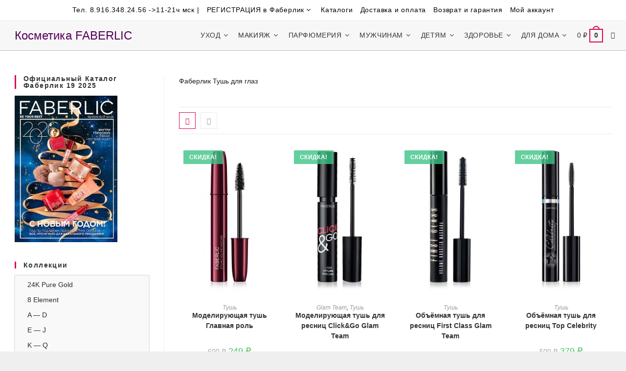

--- FILE ---
content_type: text/html; charset=UTF-8
request_url: https://faberlic-rus.ru/product-category/makijazh/tush/
body_size: 33651
content:

<!DOCTYPE html>
<html class="html" dir="ltr" lang="ru-RU"itemscope="itemscope" itemtype="https://schema.org/WebPage">
<head>
	<meta charset="UTF-8">
	<link rel="profile" href="https://gmpg.org/xfn/11">
  
<!-- Yandex.Metrika counter -->
<script type="text/javascript" >
    (function (d, w, c) {
        (w[c] = w[c] || []).push(function() {
            try {
                w.yaCounter27055225 = new Ya.Metrika({
                    id:27055225,
                    clickmap:true,
                    trackLinks:true,
                    accurateTrackBounce:true
                });
            } catch(e) { }
        });

        var n = d.getElementsByTagName("script")[0],
            s = d.createElement("script"),
            f = function () { n.parentNode.insertBefore(s, n); };
        s.type = "text/javascript";
        s.async = true;
        s.src = "https://mc.yandex.ru/metrika/watch.js";

        if (w.opera == "[object Opera]") {
            d.addEventListener("DOMContentLoaded", f, false);
        } else { f(); }
    })(document, window, "yandex_metrika_callbacks");
</script>
<noscript><div><img src="https://mc.yandex.ru/watch/27055225" style="position:absolute; left:-9999px;" alt="" /></div></noscript>
<!-- /Yandex.Metrika counter -->

	<title>Тушь | Косметика FABERLIC</title>
	<style>img:is([sizes="auto" i], [sizes^="auto," i]) { contain-intrinsic-size: 3000px 1500px }</style>
	
		<!-- All in One SEO 4.9.0 - aioseo.com -->
	<meta name="robots" content="max-image-preview:large" />
	<link rel="canonical" href="https://faberlic-rus.ru/product-category/makijazh/tush/" />
	<link rel="next" href="https://faberlic-rus.ru/product-category/makijazh/tush/page/2/" />
	<meta name="generator" content="All in One SEO (AIOSEO) 4.9.0" />
		<script type="application/ld+json" class="aioseo-schema">
			{"@context":"https:\/\/schema.org","@graph":[{"@type":"BreadcrumbList","@id":"https:\/\/faberlic-rus.ru\/product-category\/makijazh\/tush\/#breadcrumblist","itemListElement":[{"@type":"ListItem","@id":"https:\/\/faberlic-rus.ru#listItem","position":1,"name":"\u0413\u043b\u0430\u0432\u043d\u0430\u044f","item":"https:\/\/faberlic-rus.ru","nextItem":{"@type":"ListItem","@id":"https:\/\/faberlic-rus.ru\/shop\/#listItem","name":"\u041c\u0430\u0433\u0430\u0437\u0438\u043d \u0424\u0430\u0431\u0435\u0440\u043b\u0438\u043a"}},{"@type":"ListItem","@id":"https:\/\/faberlic-rus.ru\/shop\/#listItem","position":2,"name":"\u041c\u0430\u0433\u0430\u0437\u0438\u043d \u0424\u0430\u0431\u0435\u0440\u043b\u0438\u043a","item":"https:\/\/faberlic-rus.ru\/shop\/","nextItem":{"@type":"ListItem","@id":"https:\/\/faberlic-rus.ru\/product-category\/makijazh\/#listItem","name":"\u041c\u0430\u043a\u0438\u044f\u0436"},"previousItem":{"@type":"ListItem","@id":"https:\/\/faberlic-rus.ru#listItem","name":"\u0413\u043b\u0430\u0432\u043d\u0430\u044f"}},{"@type":"ListItem","@id":"https:\/\/faberlic-rus.ru\/product-category\/makijazh\/#listItem","position":3,"name":"\u041c\u0430\u043a\u0438\u044f\u0436","item":"https:\/\/faberlic-rus.ru\/product-category\/makijazh\/","nextItem":{"@type":"ListItem","@id":"https:\/\/faberlic-rus.ru\/product-category\/makijazh\/tush\/#listItem","name":"\u0422\u0443\u0448\u044c"},"previousItem":{"@type":"ListItem","@id":"https:\/\/faberlic-rus.ru\/shop\/#listItem","name":"\u041c\u0430\u0433\u0430\u0437\u0438\u043d \u0424\u0430\u0431\u0435\u0440\u043b\u0438\u043a"}},{"@type":"ListItem","@id":"https:\/\/faberlic-rus.ru\/product-category\/makijazh\/tush\/#listItem","position":4,"name":"\u0422\u0443\u0448\u044c","previousItem":{"@type":"ListItem","@id":"https:\/\/faberlic-rus.ru\/product-category\/makijazh\/#listItem","name":"\u041c\u0430\u043a\u0438\u044f\u0436"}}]},{"@type":"CollectionPage","@id":"https:\/\/faberlic-rus.ru\/product-category\/makijazh\/tush\/#collectionpage","url":"https:\/\/faberlic-rus.ru\/product-category\/makijazh\/tush\/","name":"\u0422\u0443\u0448\u044c | \u041a\u043e\u0441\u043c\u0435\u0442\u0438\u043a\u0430 FABERLIC","inLanguage":"ru-RU","isPartOf":{"@id":"https:\/\/faberlic-rus.ru\/#website"},"breadcrumb":{"@id":"https:\/\/faberlic-rus.ru\/product-category\/makijazh\/tush\/#breadcrumblist"}},{"@type":"Person","@id":"https:\/\/faberlic-rus.ru\/#person","name":"\u041a\u043e\u043d\u0441\u0443\u043b\u044c\u0442\u0430\u043d\u0442 \u041d\u0430\u0442\u0430\u043b\u044c\u044f"},{"@type":"WebSite","@id":"https:\/\/faberlic-rus.ru\/#website","url":"https:\/\/faberlic-rus.ru\/","name":"\u041a\u043e\u0441\u043c\u0435\u0442\u0438\u043a\u0430 FABERLIC","description":"\u041a\u0443\u043f\u0438\u0442\u044c \u043a\u0438\u0441\u043b\u043e\u0440\u043e\u0434\u043d\u0443\u044e \u043a\u043e\u0441\u043c\u0435\u0442\u0438\u043a\u0443 \u0424\u0430\u0431\u0435\u0440\u043b\u0438\u043a","inLanguage":"ru-RU","publisher":{"@id":"https:\/\/faberlic-rus.ru\/#person"}}]}
		</script>
		<!-- All in One SEO -->

<meta name="viewport" content="width=device-width, initial-scale=1"><link rel='dns-prefetch' href='//static.addtoany.com' />
<link rel='stylesheet' id='wp-block-library-css' href='https://faberlic-rus.ru/wp-includes/css/dist/block-library/style.css?ver=6.8.3' media='all' />
<style id='wp-block-library-theme-inline-css'>
.wp-block-audio :where(figcaption){
  color:#555;
  font-size:13px;
  text-align:center;
}
.is-dark-theme .wp-block-audio :where(figcaption){
  color:#ffffffa6;
}

.wp-block-audio{
  margin:0 0 1em;
}

.wp-block-code{
  border:1px solid #ccc;
  border-radius:4px;
  font-family:Menlo,Consolas,monaco,monospace;
  padding:.8em 1em;
}

.wp-block-embed :where(figcaption){
  color:#555;
  font-size:13px;
  text-align:center;
}
.is-dark-theme .wp-block-embed :where(figcaption){
  color:#ffffffa6;
}

.wp-block-embed{
  margin:0 0 1em;
}

.blocks-gallery-caption{
  color:#555;
  font-size:13px;
  text-align:center;
}
.is-dark-theme .blocks-gallery-caption{
  color:#ffffffa6;
}

:root :where(.wp-block-image figcaption){
  color:#555;
  font-size:13px;
  text-align:center;
}
.is-dark-theme :root :where(.wp-block-image figcaption){
  color:#ffffffa6;
}

.wp-block-image{
  margin:0 0 1em;
}

.wp-block-pullquote{
  border-bottom:4px solid;
  border-top:4px solid;
  color:currentColor;
  margin-bottom:1.75em;
}
.wp-block-pullquote cite,.wp-block-pullquote footer,.wp-block-pullquote__citation{
  color:currentColor;
  font-size:.8125em;
  font-style:normal;
  text-transform:uppercase;
}

.wp-block-quote{
  border-left:.25em solid;
  margin:0 0 1.75em;
  padding-left:1em;
}
.wp-block-quote cite,.wp-block-quote footer{
  color:currentColor;
  font-size:.8125em;
  font-style:normal;
  position:relative;
}
.wp-block-quote:where(.has-text-align-right){
  border-left:none;
  border-right:.25em solid;
  padding-left:0;
  padding-right:1em;
}
.wp-block-quote:where(.has-text-align-center){
  border:none;
  padding-left:0;
}
.wp-block-quote.is-large,.wp-block-quote.is-style-large,.wp-block-quote:where(.is-style-plain){
  border:none;
}

.wp-block-search .wp-block-search__label{
  font-weight:700;
}

.wp-block-search__button{
  border:1px solid #ccc;
  padding:.375em .625em;
}

:where(.wp-block-group.has-background){
  padding:1.25em 2.375em;
}

.wp-block-separator.has-css-opacity{
  opacity:.4;
}

.wp-block-separator{
  border:none;
  border-bottom:2px solid;
  margin-left:auto;
  margin-right:auto;
}
.wp-block-separator.has-alpha-channel-opacity{
  opacity:1;
}
.wp-block-separator:not(.is-style-wide):not(.is-style-dots){
  width:100px;
}
.wp-block-separator.has-background:not(.is-style-dots){
  border-bottom:none;
  height:1px;
}
.wp-block-separator.has-background:not(.is-style-wide):not(.is-style-dots){
  height:2px;
}

.wp-block-table{
  margin:0 0 1em;
}
.wp-block-table td,.wp-block-table th{
  word-break:normal;
}
.wp-block-table :where(figcaption){
  color:#555;
  font-size:13px;
  text-align:center;
}
.is-dark-theme .wp-block-table :where(figcaption){
  color:#ffffffa6;
}

.wp-block-video :where(figcaption){
  color:#555;
  font-size:13px;
  text-align:center;
}
.is-dark-theme .wp-block-video :where(figcaption){
  color:#ffffffa6;
}

.wp-block-video{
  margin:0 0 1em;
}

:root :where(.wp-block-template-part.has-background){
  margin-bottom:0;
  margin-top:0;
  padding:1.25em 2.375em;
}
</style>
<style id='classic-theme-styles-inline-css'>
/**
 * These rules are needed for backwards compatibility.
 * They should match the button element rules in the base theme.json file.
 */
.wp-block-button__link {
	color: #ffffff;
	background-color: #32373c;
	border-radius: 9999px; /* 100% causes an oval, but any explicit but really high value retains the pill shape. */

	/* This needs a low specificity so it won't override the rules from the button element if defined in theme.json. */
	box-shadow: none;
	text-decoration: none;

	/* The extra 2px are added to size solids the same as the outline versions.*/
	padding: calc(0.667em + 2px) calc(1.333em + 2px);

	font-size: 1.125em;
}

.wp-block-file__button {
	background: #32373c;
	color: #ffffff;
	text-decoration: none;
}

</style>
<link rel='stylesheet' id='aioseo/css/src/vue/standalone/blocks/table-of-contents/global.scss-css' href='https://faberlic-rus.ru/wp-content/plugins/all-in-one-seo-pack/dist/Lite/assets/css/table-of-contents/global.e90f6d47.css?ver=4.9.0' media='all' />
<style id='global-styles-inline-css'>
:root{--wp--preset--aspect-ratio--square: 1;--wp--preset--aspect-ratio--4-3: 4/3;--wp--preset--aspect-ratio--3-4: 3/4;--wp--preset--aspect-ratio--3-2: 3/2;--wp--preset--aspect-ratio--2-3: 2/3;--wp--preset--aspect-ratio--16-9: 16/9;--wp--preset--aspect-ratio--9-16: 9/16;--wp--preset--color--black: #000000;--wp--preset--color--cyan-bluish-gray: #abb8c3;--wp--preset--color--white: #ffffff;--wp--preset--color--pale-pink: #f78da7;--wp--preset--color--vivid-red: #cf2e2e;--wp--preset--color--luminous-vivid-orange: #ff6900;--wp--preset--color--luminous-vivid-amber: #fcb900;--wp--preset--color--light-green-cyan: #7bdcb5;--wp--preset--color--vivid-green-cyan: #00d084;--wp--preset--color--pale-cyan-blue: #8ed1fc;--wp--preset--color--vivid-cyan-blue: #0693e3;--wp--preset--color--vivid-purple: #9b51e0;--wp--preset--gradient--vivid-cyan-blue-to-vivid-purple: linear-gradient(135deg,rgba(6,147,227,1) 0%,rgb(155,81,224) 100%);--wp--preset--gradient--light-green-cyan-to-vivid-green-cyan: linear-gradient(135deg,rgb(122,220,180) 0%,rgb(0,208,130) 100%);--wp--preset--gradient--luminous-vivid-amber-to-luminous-vivid-orange: linear-gradient(135deg,rgba(252,185,0,1) 0%,rgba(255,105,0,1) 100%);--wp--preset--gradient--luminous-vivid-orange-to-vivid-red: linear-gradient(135deg,rgba(255,105,0,1) 0%,rgb(207,46,46) 100%);--wp--preset--gradient--very-light-gray-to-cyan-bluish-gray: linear-gradient(135deg,rgb(238,238,238) 0%,rgb(169,184,195) 100%);--wp--preset--gradient--cool-to-warm-spectrum: linear-gradient(135deg,rgb(74,234,220) 0%,rgb(151,120,209) 20%,rgb(207,42,186) 40%,rgb(238,44,130) 60%,rgb(251,105,98) 80%,rgb(254,248,76) 100%);--wp--preset--gradient--blush-light-purple: linear-gradient(135deg,rgb(255,206,236) 0%,rgb(152,150,240) 100%);--wp--preset--gradient--blush-bordeaux: linear-gradient(135deg,rgb(254,205,165) 0%,rgb(254,45,45) 50%,rgb(107,0,62) 100%);--wp--preset--gradient--luminous-dusk: linear-gradient(135deg,rgb(255,203,112) 0%,rgb(199,81,192) 50%,rgb(65,88,208) 100%);--wp--preset--gradient--pale-ocean: linear-gradient(135deg,rgb(255,245,203) 0%,rgb(182,227,212) 50%,rgb(51,167,181) 100%);--wp--preset--gradient--electric-grass: linear-gradient(135deg,rgb(202,248,128) 0%,rgb(113,206,126) 100%);--wp--preset--gradient--midnight: linear-gradient(135deg,rgb(2,3,129) 0%,rgb(40,116,252) 100%);--wp--preset--font-size--small: 13px;--wp--preset--font-size--medium: 20px;--wp--preset--font-size--large: 36px;--wp--preset--font-size--x-large: 42px;--wp--preset--spacing--20: 0.44rem;--wp--preset--spacing--30: 0.67rem;--wp--preset--spacing--40: 1rem;--wp--preset--spacing--50: 1.5rem;--wp--preset--spacing--60: 2.25rem;--wp--preset--spacing--70: 3.38rem;--wp--preset--spacing--80: 5.06rem;--wp--preset--shadow--natural: 6px 6px 9px rgba(0, 0, 0, 0.2);--wp--preset--shadow--deep: 12px 12px 50px rgba(0, 0, 0, 0.4);--wp--preset--shadow--sharp: 6px 6px 0px rgba(0, 0, 0, 0.2);--wp--preset--shadow--outlined: 6px 6px 0px -3px rgba(255, 255, 255, 1), 6px 6px rgba(0, 0, 0, 1);--wp--preset--shadow--crisp: 6px 6px 0px rgba(0, 0, 0, 1);}:where(.is-layout-flex){gap: 0.5em;}:where(.is-layout-grid){gap: 0.5em;}body .is-layout-flex{display: flex;}.is-layout-flex{flex-wrap: wrap;align-items: center;}.is-layout-flex > :is(*, div){margin: 0;}body .is-layout-grid{display: grid;}.is-layout-grid > :is(*, div){margin: 0;}:where(.wp-block-columns.is-layout-flex){gap: 2em;}:where(.wp-block-columns.is-layout-grid){gap: 2em;}:where(.wp-block-post-template.is-layout-flex){gap: 1.25em;}:where(.wp-block-post-template.is-layout-grid){gap: 1.25em;}.has-black-color{color: var(--wp--preset--color--black) !important;}.has-cyan-bluish-gray-color{color: var(--wp--preset--color--cyan-bluish-gray) !important;}.has-white-color{color: var(--wp--preset--color--white) !important;}.has-pale-pink-color{color: var(--wp--preset--color--pale-pink) !important;}.has-vivid-red-color{color: var(--wp--preset--color--vivid-red) !important;}.has-luminous-vivid-orange-color{color: var(--wp--preset--color--luminous-vivid-orange) !important;}.has-luminous-vivid-amber-color{color: var(--wp--preset--color--luminous-vivid-amber) !important;}.has-light-green-cyan-color{color: var(--wp--preset--color--light-green-cyan) !important;}.has-vivid-green-cyan-color{color: var(--wp--preset--color--vivid-green-cyan) !important;}.has-pale-cyan-blue-color{color: var(--wp--preset--color--pale-cyan-blue) !important;}.has-vivid-cyan-blue-color{color: var(--wp--preset--color--vivid-cyan-blue) !important;}.has-vivid-purple-color{color: var(--wp--preset--color--vivid-purple) !important;}.has-black-background-color{background-color: var(--wp--preset--color--black) !important;}.has-cyan-bluish-gray-background-color{background-color: var(--wp--preset--color--cyan-bluish-gray) !important;}.has-white-background-color{background-color: var(--wp--preset--color--white) !important;}.has-pale-pink-background-color{background-color: var(--wp--preset--color--pale-pink) !important;}.has-vivid-red-background-color{background-color: var(--wp--preset--color--vivid-red) !important;}.has-luminous-vivid-orange-background-color{background-color: var(--wp--preset--color--luminous-vivid-orange) !important;}.has-luminous-vivid-amber-background-color{background-color: var(--wp--preset--color--luminous-vivid-amber) !important;}.has-light-green-cyan-background-color{background-color: var(--wp--preset--color--light-green-cyan) !important;}.has-vivid-green-cyan-background-color{background-color: var(--wp--preset--color--vivid-green-cyan) !important;}.has-pale-cyan-blue-background-color{background-color: var(--wp--preset--color--pale-cyan-blue) !important;}.has-vivid-cyan-blue-background-color{background-color: var(--wp--preset--color--vivid-cyan-blue) !important;}.has-vivid-purple-background-color{background-color: var(--wp--preset--color--vivid-purple) !important;}.has-black-border-color{border-color: var(--wp--preset--color--black) !important;}.has-cyan-bluish-gray-border-color{border-color: var(--wp--preset--color--cyan-bluish-gray) !important;}.has-white-border-color{border-color: var(--wp--preset--color--white) !important;}.has-pale-pink-border-color{border-color: var(--wp--preset--color--pale-pink) !important;}.has-vivid-red-border-color{border-color: var(--wp--preset--color--vivid-red) !important;}.has-luminous-vivid-orange-border-color{border-color: var(--wp--preset--color--luminous-vivid-orange) !important;}.has-luminous-vivid-amber-border-color{border-color: var(--wp--preset--color--luminous-vivid-amber) !important;}.has-light-green-cyan-border-color{border-color: var(--wp--preset--color--light-green-cyan) !important;}.has-vivid-green-cyan-border-color{border-color: var(--wp--preset--color--vivid-green-cyan) !important;}.has-pale-cyan-blue-border-color{border-color: var(--wp--preset--color--pale-cyan-blue) !important;}.has-vivid-cyan-blue-border-color{border-color: var(--wp--preset--color--vivid-cyan-blue) !important;}.has-vivid-purple-border-color{border-color: var(--wp--preset--color--vivid-purple) !important;}.has-vivid-cyan-blue-to-vivid-purple-gradient-background{background: var(--wp--preset--gradient--vivid-cyan-blue-to-vivid-purple) !important;}.has-light-green-cyan-to-vivid-green-cyan-gradient-background{background: var(--wp--preset--gradient--light-green-cyan-to-vivid-green-cyan) !important;}.has-luminous-vivid-amber-to-luminous-vivid-orange-gradient-background{background: var(--wp--preset--gradient--luminous-vivid-amber-to-luminous-vivid-orange) !important;}.has-luminous-vivid-orange-to-vivid-red-gradient-background{background: var(--wp--preset--gradient--luminous-vivid-orange-to-vivid-red) !important;}.has-very-light-gray-to-cyan-bluish-gray-gradient-background{background: var(--wp--preset--gradient--very-light-gray-to-cyan-bluish-gray) !important;}.has-cool-to-warm-spectrum-gradient-background{background: var(--wp--preset--gradient--cool-to-warm-spectrum) !important;}.has-blush-light-purple-gradient-background{background: var(--wp--preset--gradient--blush-light-purple) !important;}.has-blush-bordeaux-gradient-background{background: var(--wp--preset--gradient--blush-bordeaux) !important;}.has-luminous-dusk-gradient-background{background: var(--wp--preset--gradient--luminous-dusk) !important;}.has-pale-ocean-gradient-background{background: var(--wp--preset--gradient--pale-ocean) !important;}.has-electric-grass-gradient-background{background: var(--wp--preset--gradient--electric-grass) !important;}.has-midnight-gradient-background{background: var(--wp--preset--gradient--midnight) !important;}.has-small-font-size{font-size: var(--wp--preset--font-size--small) !important;}.has-medium-font-size{font-size: var(--wp--preset--font-size--medium) !important;}.has-large-font-size{font-size: var(--wp--preset--font-size--large) !important;}.has-x-large-font-size{font-size: var(--wp--preset--font-size--x-large) !important;}
:where(.wp-block-post-template.is-layout-flex){gap: 1.25em;}:where(.wp-block-post-template.is-layout-grid){gap: 1.25em;}
:where(.wp-block-columns.is-layout-flex){gap: 2em;}:where(.wp-block-columns.is-layout-grid){gap: 2em;}
:root :where(.wp-block-pullquote){font-size: 1.5em;line-height: 1.6;}
</style>
<link rel='stylesheet' id='bwg_fonts-css' href='https://faberlic-rus.ru/wp-content/plugins/photo-gallery/css/bwg-fonts/fonts.css?ver=0.0.1' media='all' />
<link rel='stylesheet' id='sumoselect-css' href='https://faberlic-rus.ru/wp-content/plugins/photo-gallery/css/sumoselect.min.css?ver=3.4.6' media='all' />
<link rel='stylesheet' id='mCustomScrollbar-css' href='https://faberlic-rus.ru/wp-content/plugins/photo-gallery/css/jquery.mCustomScrollbar.min.css?ver=3.1.5' media='all' />
<link rel='stylesheet' id='bwg_googlefonts-css' href='https://fonts.googleapis.com/css?family=Ubuntu&#038;subset=greek,latin,greek-ext,vietnamese,cyrillic-ext,latin-ext,cyrillic' media='all' />
<link rel='stylesheet' id='bwg_frontend-css' href='https://faberlic-rus.ru/wp-content/plugins/photo-gallery/css/styles.min.css?ver=1.8.35' media='all' />
<style id='woocommerce-inline-inline-css'>
.woocommerce form .form-row .required { visibility: hidden; }
</style>
<link rel='stylesheet' id='brands-styles-css' href='https://faberlic-rus.ru/wp-content/plugins/woocommerce/assets/css/brands.css?ver=10.3.7' media='all' />
<link rel='stylesheet' id='oceanwp-woo-mini-cart-css' href='https://faberlic-rus.ru/wp-content/themes/oceanwp/assets/css/woo/woo-mini-cart.min.css?ver=6.8.3' media='all' />
<link rel='stylesheet' id='font-awesome-css' href='https://faberlic-rus.ru/wp-content/themes/oceanwp/assets/fonts/fontawesome/css/all.min.css?ver=6.7.2' media='all' />
<link rel='stylesheet' id='simple-line-icons-css' href='https://faberlic-rus.ru/wp-content/themes/oceanwp/assets/css/third/simple-line-icons.min.css?ver=2.4.0' media='all' />
<link rel='stylesheet' id='oceanwp-style-css' href='https://faberlic-rus.ru/wp-content/themes/oceanwp/assets/css/style.min.css?ver=1.6.7.1558802866' media='all' />
<style id='oceanwp-style-inline-css'>
div.wpforms-container-full .wpforms-form input[type=submit]:hover,
			div.wpforms-container-full .wpforms-form input[type=submit]:focus,
			div.wpforms-container-full .wpforms-form input[type=submit]:active,
			div.wpforms-container-full .wpforms-form button[type=submit]:hover,
			div.wpforms-container-full .wpforms-form button[type=submit]:focus,
			div.wpforms-container-full .wpforms-form button[type=submit]:active,
			div.wpforms-container-full .wpforms-form .wpforms-page-button:hover,
			div.wpforms-container-full .wpforms-form .wpforms-page-button:active,
			div.wpforms-container-full .wpforms-form .wpforms-page-button:focus {
				border: none;
			}
</style>
<link rel='stylesheet' id='tablepress-default-css' href='https://faberlic-rus.ru/wp-content/plugins/tablepress/css/build/default.css?ver=3.2.5' media='all' />
<link rel='stylesheet' id='addtoany-css' href='https://faberlic-rus.ru/wp-content/plugins/add-to-any/addtoany.min.css?ver=1.16' media='all' />
<link rel='stylesheet' id='oceanwp-woocommerce-css' href='https://faberlic-rus.ru/wp-content/themes/oceanwp/assets/css/woo/woocommerce.min.css?ver=6.8.3' media='all' />
<link rel='stylesheet' id='oceanwp-woo-star-font-css' href='https://faberlic-rus.ru/wp-content/themes/oceanwp/assets/css/woo/woo-star-font.min.css?ver=6.8.3' media='all' />
<link rel='stylesheet' id='oceanwp-woo-hover-style-css' href='https://faberlic-rus.ru/wp-content/themes/oceanwp/assets/css/woo/hover-style.min.css?ver=6.8.3' media='all' />
<link rel='stylesheet' id='oceanwp-woo-quick-view-css' href='https://faberlic-rus.ru/wp-content/themes/oceanwp/assets/css/woo/woo-quick-view.min.css?ver=6.8.3' media='all' />
<link rel='stylesheet' id='oe-widgets-style-css' href='https://faberlic-rus.ru/wp-content/plugins/ocean-extra/assets/css/widgets.css?ver=6.8.3' media='all' />
<script type="text/template" id="tmpl-variation-template">
	<div class="woocommerce-variation-description">{{{ data.variation.variation_description }}}</div>
	<div class="woocommerce-variation-price">{{{ data.variation.price_html }}}</div>
	<div class="woocommerce-variation-availability">{{{ data.variation.availability_html }}}</div>
</script>
<script type="text/template" id="tmpl-unavailable-variation-template">
	<p role="alert">Этот товар недоступен. Пожалуйста, выберите другую комбинацию.</p>
</script>
<script src="https://faberlic-rus.ru/wp-includes/js/jquery/jquery.js?ver=3.7.1" id="jquery-core-js"></script>
<script src="https://faberlic-rus.ru/wp-includes/js/jquery/jquery-migrate.js?ver=3.4.1" id="jquery-migrate-js"></script>
<script id="addtoany-core-js-before">
window.a2a_config=window.a2a_config||{};a2a_config.callbacks=[];a2a_config.overlays=[];a2a_config.templates={};a2a_localize = {
	Share: "Отправить",
	Save: "Сохранить",
	Subscribe: "Подписаться",
	Email: "E-mail",
	Bookmark: "В закладки!",
	ShowAll: "Показать все",
	ShowLess: "Показать остальное",
	FindServices: "Найти сервис(ы)",
	FindAnyServiceToAddTo: "Найти сервис и добавить",
	PoweredBy: "Работает на",
	ShareViaEmail: "Поделиться по электронной почте",
	SubscribeViaEmail: "Подписаться по электронной почте",
	BookmarkInYourBrowser: "Добавить в закладки",
	BookmarkInstructions: "Нажмите Ctrl+D или \u2318+D, чтобы добавить страницу в закладки",
	AddToYourFavorites: "Добавить в Избранное",
	SendFromWebOrProgram: "Отправлять с любого email-адреса или email-программы",
	EmailProgram: "Почтовая программа",
	More: "Подробнее&#8230;",
	ThanksForSharing: "Спасибо, что поделились!",
	ThanksForFollowing: "Спасибо за подписку!"
};
</script>
<script defer src="https://static.addtoany.com/menu/page.js" id="addtoany-core-js"></script>
<script defer src="https://faberlic-rus.ru/wp-content/plugins/add-to-any/addtoany.min.js?ver=1.1" id="addtoany-jquery-js"></script>
<script src="https://faberlic-rus.ru/wp-content/plugins/photo-gallery/js/jquery.sumoselect.min.js?ver=3.4.6" id="sumoselect-js"></script>
<script src="https://faberlic-rus.ru/wp-content/plugins/photo-gallery/js/tocca.min.js?ver=2.0.9" id="bwg_mobile-js"></script>
<script src="https://faberlic-rus.ru/wp-content/plugins/photo-gallery/js/jquery.mCustomScrollbar.concat.min.js?ver=3.1.5" id="mCustomScrollbar-js"></script>
<script src="https://faberlic-rus.ru/wp-content/plugins/photo-gallery/js/jquery.fullscreen.min.js?ver=0.6.0" id="jquery-fullscreen-js"></script>
<script id="bwg_frontend-js-extra">
var bwg_objectsL10n = {"bwg_field_required":"\u043f\u043e\u043b\u0435 \u043e\u0431\u044f\u0437\u0430\u0442\u0435\u043b\u044c\u043d\u043e \u0434\u043b\u044f \u0437\u0430\u043f\u043e\u043b\u043d\u0435\u043d\u0438\u044f.","bwg_mail_validation":"\u041d\u0435\u0434\u043e\u043f\u0443\u0441\u0442\u0438\u043c\u044b\u0439 email-\u0430\u0434\u0440\u0435\u0441.","bwg_search_result":"\u041d\u0435\u0442 \u0438\u0437\u043e\u0431\u0440\u0430\u0436\u0435\u043d\u0438\u0439, \u0441\u043e\u043e\u0442\u0432\u0435\u0442\u0441\u0442\u0432\u0443\u044e\u0449\u0438\u0445 \u0432\u0430\u0448\u0435\u043c\u0443 \u043f\u043e\u0438\u0441\u043a\u0443.","bwg_select_tag":"\u0412\u044b\u0431\u0435\u0440\u0438\u0442\u0435 \u043c\u0435\u0442\u043a\u0443","bwg_order_by":"\u0423\u043f\u043e\u0440\u044f\u0434\u043e\u0447\u0438\u0442\u044c \u043f\u043e","bwg_search":"\u041f\u043e\u0438\u0441\u043a","bwg_show_ecommerce":"\u041f\u043e\u043a\u0430\u0437\u0430\u0442\u044c \u044d\u043b\u0435\u043a\u0442\u0440\u043e\u043d\u043d\u0443\u044e \u0442\u043e\u0440\u0433\u043e\u0432\u043b\u044e","bwg_hide_ecommerce":"\u0421\u043a\u0440\u044b\u0442\u044c \u044d\u043b\u0435\u043a\u0442\u0440\u043e\u043d\u043d\u0443\u044e \u0442\u043e\u0440\u0433\u043e\u0432\u043b\u044e","bwg_show_comments":"\u041f\u043e\u043a\u0430\u0437\u0430\u0442\u044c \u043a\u043e\u043c\u043c\u0435\u043d\u0442\u0430\u0440\u0438\u0438","bwg_hide_comments":"\u0421\u043a\u0440\u044b\u0442\u044c \u043a\u043e\u043c\u043c\u0435\u043d\u0442\u0430\u0440\u0438\u0438","bwg_restore":"\u0412\u043e\u0441\u0441\u0442\u0430\u043d\u043e\u0432\u0438\u0442\u044c","bwg_maximize":"\u041c\u0430\u043a\u0441\u0438\u043c\u0438\u0437\u0438\u0440\u043e\u0432\u0430\u0442\u044c","bwg_fullscreen":"\u041d\u0430 \u0432\u0435\u0441\u044c \u044d\u043a\u0440\u0430\u043d","bwg_exit_fullscreen":"\u041e\u0442\u043a\u043b\u044e\u0447\u0438\u0442\u044c \u043f\u043e\u043b\u043d\u043e\u044d\u043a\u0440\u0430\u043d\u043d\u044b\u0439 \u0440\u0435\u0436\u0438\u043c","bwg_search_tag":"\u041f\u041e\u0418\u0421\u041a...","bwg_tag_no_match":"\u041c\u0435\u0442\u043a\u0438 \u043d\u0435 \u043d\u0430\u0439\u0434\u0435\u043d\u044b","bwg_all_tags_selected":"\u0412\u0441\u0435 \u043c\u0435\u0442\u043a\u0438 \u0432\u044b\u0431\u0440\u0430\u043d\u044b","bwg_tags_selected":"\u0432\u044b\u0431\u0440\u0430\u043d\u043d\u044b\u0435 \u043c\u0435\u0442\u043a\u0438","play":"\u0412\u043e\u0441\u043f\u0440\u043e\u0438\u0437\u0432\u0435\u0441\u0442\u0438","pause":"\u041f\u0430\u0443\u0437\u0430","is_pro":"","bwg_play":"\u0412\u043e\u0441\u043f\u0440\u043e\u0438\u0437\u0432\u0435\u0441\u0442\u0438","bwg_pause":"\u041f\u0430\u0443\u0437\u0430","bwg_hide_info":"\u0421\u043a\u0440\u044b\u0442\u044c \u0438\u043d\u0444\u043e\u0440\u043c\u0430\u0446\u0438\u044e","bwg_show_info":"\u041f\u043e\u043a\u0430\u0437\u0430\u0442\u044c \u0438\u043d\u0444\u043e\u0440\u043c\u0430\u0446\u0438\u044e","bwg_hide_rating":"\u0421\u043a\u0440\u044b\u0442\u044c \u0440\u0435\u0439\u0442\u0438\u043d\u0433","bwg_show_rating":"\u041f\u043e\u043a\u0430\u0437\u0430\u0442\u044c \u0440\u0435\u0439\u0442\u0438\u043d\u0433","ok":"Ok","cancel":"\u041e\u0442\u043c\u0435\u043d\u0430","select_all":"\u0412\u044b\u0434\u0435\u043b\u0438\u0442\u044c \u0432\u0441\u0451","lazy_load":"0","lazy_loader":"https:\/\/faberlic-rus.ru\/wp-content\/plugins\/photo-gallery\/images\/ajax_loader.png","front_ajax":"0","bwg_tag_see_all":"\u043f\u043e\u0441\u043c\u043e\u0442\u0440\u0435\u0442\u044c \u0432\u0441\u0435 \u043c\u0435\u0442\u043a\u0438","bwg_tag_see_less":"\u0432\u0438\u0434\u0435\u0442\u044c \u043c\u0435\u043d\u044c\u0448\u0435 \u043c\u0435\u0442\u043e\u043a"};
</script>
<script src="https://faberlic-rus.ru/wp-content/plugins/photo-gallery/js/scripts.min.js?ver=1.8.35" id="bwg_frontend-js"></script>
<script src="https://faberlic-rus.ru/wp-content/plugins/woocommerce/assets/js/jquery-blockui/jquery.blockUI.js?ver=2.7.0-wc.10.3.7" id="wc-jquery-blockui-js" defer data-wp-strategy="defer"></script>
<script id="wc-add-to-cart-js-extra">
var wc_add_to_cart_params = {"ajax_url":"\/wp-admin\/admin-ajax.php","wc_ajax_url":"\/?wc-ajax=%%endpoint%%","i18n_view_cart":"\u041f\u0440\u043e\u0441\u043c\u043e\u0442\u0440 \u043a\u043e\u0440\u0437\u0438\u043d\u044b","cart_url":"https:\/\/faberlic-rus.ru\/cart\/","is_cart":"","cart_redirect_after_add":"no"};
</script>
<script src="https://faberlic-rus.ru/wp-content/plugins/woocommerce/assets/js/frontend/add-to-cart.js?ver=10.3.7" id="wc-add-to-cart-js" defer data-wp-strategy="defer"></script>
<script src="https://faberlic-rus.ru/wp-content/plugins/woocommerce/assets/js/js-cookie/js.cookie.js?ver=2.1.4-wc.10.3.7" id="wc-js-cookie-js" defer data-wp-strategy="defer"></script>
<script id="woocommerce-js-extra">
var woocommerce_params = {"ajax_url":"\/wp-admin\/admin-ajax.php","wc_ajax_url":"\/?wc-ajax=%%endpoint%%","i18n_password_show":"\u041f\u043e\u043a\u0430\u0437\u0430\u0442\u044c \u043f\u0430\u0440\u043e\u043b\u044c","i18n_password_hide":"\u0421\u043a\u0440\u044b\u0442\u044c \u043f\u0430\u0440\u043e\u043b\u044c"};
</script>
<script src="https://faberlic-rus.ru/wp-content/plugins/woocommerce/assets/js/frontend/woocommerce.js?ver=10.3.7" id="woocommerce-js" defer data-wp-strategy="defer"></script>
<script src="https://faberlic-rus.ru/wp-includes/js/underscore.min.js?ver=1.13.7" id="underscore-js"></script>
<script id="wp-util-js-extra">
var _wpUtilSettings = {"ajax":{"url":"\/wp-admin\/admin-ajax.php"}};
</script>
<script src="https://faberlic-rus.ru/wp-includes/js/wp-util.js?ver=6.8.3" id="wp-util-js"></script>
<script id="wc-add-to-cart-variation-js-extra">
var wc_add_to_cart_variation_params = {"wc_ajax_url":"\/?wc-ajax=%%endpoint%%","i18n_no_matching_variations_text":"\u0416\u0430\u043b\u044c, \u043d\u043e \u0442\u043e\u0432\u0430\u0440\u043e\u0432, \u0441\u043e\u043e\u0442\u0432\u0435\u0442\u0441\u0442\u0432\u0443\u044e\u0449\u0438\u0445 \u0432\u0430\u0448\u0435\u043c\u0443 \u0432\u044b\u0431\u043e\u0440\u0443, \u043d\u0435 \u043e\u0431\u043d\u0430\u0440\u0443\u0436\u0435\u043d\u043e. \u041f\u043e\u0436\u0430\u043b\u0443\u0439\u0441\u0442\u0430, \u0432\u044b\u0431\u0435\u0440\u0438\u0442\u0435 \u0434\u0440\u0443\u0433\u0443\u044e \u043a\u043e\u043c\u0431\u0438\u043d\u0430\u0446\u0438\u044e.","i18n_make_a_selection_text":"\u0412\u044b\u0431\u0435\u0440\u0438\u0442\u0435 \u043e\u043f\u0446\u0438\u0438 \u0442\u043e\u0432\u0430\u0440\u0430 \u043f\u0435\u0440\u0435\u0434 \u0435\u0433\u043e \u0434\u043e\u0431\u0430\u0432\u043b\u0435\u043d\u0438\u0435\u043c \u0432 \u0432\u0430\u0448\u0443 \u043a\u043e\u0440\u0437\u0438\u043d\u0443.","i18n_unavailable_text":"\u042d\u0442\u043e\u0442 \u0442\u043e\u0432\u0430\u0440 \u043d\u0435\u0434\u043e\u0441\u0442\u0443\u043f\u0435\u043d. \u041f\u043e\u0436\u0430\u043b\u0443\u0439\u0441\u0442\u0430, \u0432\u044b\u0431\u0435\u0440\u0438\u0442\u0435 \u0434\u0440\u0443\u0433\u0443\u044e \u043a\u043e\u043c\u0431\u0438\u043d\u0430\u0446\u0438\u044e.","i18n_reset_alert_text":"\u0420\u0435\u0437\u0443\u043b\u044c\u0442\u0430\u0442\u044b \u0432\u0430\u0448\u0435\u0433\u043e \u0432\u044b\u0431\u043e\u0440\u0430 \u0441\u0431\u0440\u043e\u0448\u0435\u043d\u044b. \u0412\u044b\u0431\u0435\u0440\u0438\u0442\u0435 \u043e\u043f\u0446\u0438\u0438 \u0442\u043e\u0432\u0430\u0440\u0430, \u043f\u0435\u0440\u0435\u0434 \u0442\u0435\u043c \u043a\u0430\u043a \u0434\u043e\u0431\u0430\u0432\u0438\u0442\u044c \u0435\u0433\u043e \u0432 \u043a\u043e\u0440\u0437\u0438\u043d\u0443."};
</script>
<script src="https://faberlic-rus.ru/wp-content/plugins/woocommerce/assets/js/frontend/add-to-cart-variation.js?ver=10.3.7" id="wc-add-to-cart-variation-js" defer data-wp-strategy="defer"></script>
<script src="https://faberlic-rus.ru/wp-content/plugins/woocommerce/assets/js/flexslider/jquery.flexslider.js?ver=2.7.2-wc.10.3.7" id="wc-flexslider-js" defer data-wp-strategy="defer"></script>
<script id="wc-cart-fragments-js-extra">
var wc_cart_fragments_params = {"ajax_url":"\/wp-admin\/admin-ajax.php","wc_ajax_url":"\/?wc-ajax=%%endpoint%%","cart_hash_key":"wc_cart_hash_1ab955936ef8f3763b894ff9939712c8","fragment_name":"wc_fragments_1ab955936ef8f3763b894ff9939712c8","request_timeout":"5000"};
</script>
<script src="https://faberlic-rus.ru/wp-content/plugins/woocommerce/assets/js/frontend/cart-fragments.js?ver=10.3.7" id="wc-cart-fragments-js" defer data-wp-strategy="defer"></script>
<link rel="https://api.w.org/" href="https://faberlic-rus.ru/wp-json/" /><link rel="alternate" title="JSON" type="application/json" href="https://faberlic-rus.ru/wp-json/wp/v2/product_cat/203" />

<!-- Saphali Lite Version -->
<meta name="generator" content="Saphali Lite 2.0.0" />

	<noscript><style>.woocommerce-product-gallery{ opacity: 1 !important; }</style></noscript>
	<link rel="icon" href="https://faberlic-rus.ru/wp-content/uploads/cropped-favicon-1-2-100x100.png" sizes="32x32" />
<link rel="icon" href="https://faberlic-rus.ru/wp-content/uploads/cropped-favicon-1-2-300x300.png" sizes="192x192" />
<link rel="apple-touch-icon" href="https://faberlic-rus.ru/wp-content/uploads/cropped-favicon-1-2-300x300.png" />
<meta name="msapplication-TileImage" content="https://faberlic-rus.ru/wp-content/uploads/cropped-favicon-1-2-300x300.png" />
<!-- OceanWP CSS -->
<style type="text/css">
/* Colors */.woocommerce-MyAccount-navigation ul li a:before,.woocommerce-checkout .woocommerce-info a,.woocommerce-checkout #payment ul.payment_methods .wc_payment_method>input[type=radio]:first-child:checked+label:before,.woocommerce-checkout #payment .payment_method_paypal .about_paypal,.woocommerce ul.products li.product li.category a:hover,.woocommerce ul.products li.product .button:hover,.woocommerce ul.products li.product .product-inner .added_to_cart:hover,.product_meta .posted_in a:hover,.product_meta .tagged_as a:hover,.woocommerce div.product .woocommerce-tabs ul.tabs li a:hover,.woocommerce div.product .woocommerce-tabs ul.tabs li.active a,.woocommerce .oceanwp-grid-list a.active,.woocommerce .oceanwp-grid-list a:hover,.woocommerce .oceanwp-off-canvas-filter:hover,.widget_shopping_cart ul.cart_list li .owp-grid-wrap .owp-grid a.remove:hover,.widget_product_categories li a:hover ~ .count,.widget_layered_nav li a:hover ~ .count,.woocommerce ul.products li.product:not(.product-category) .woo-entry-buttons li a:hover,a:hover,a.light:hover,.theme-heading .text::before,.theme-heading .text::after,#top-bar-content >a:hover,#top-bar-social li.oceanwp-email a:hover,#site-navigation-wrap .dropdown-menu >li >a:hover,#site-header.medium-header #medium-searchform button:hover,.oceanwp-mobile-menu-icon a:hover,.blog-entry.post .blog-entry-header .entry-title a:hover,.blog-entry.post .blog-entry-readmore a:hover,.blog-entry.thumbnail-entry .blog-entry-category a,ul.meta li a:hover,.dropcap,.single nav.post-navigation .nav-links .title,body .related-post-title a:hover,body #wp-calendar caption,body .contact-info-widget.default i,body .contact-info-widget.big-icons i,body .custom-links-widget .oceanwp-custom-links li a:hover,body .custom-links-widget .oceanwp-custom-links li a:hover:before,body .posts-thumbnails-widget li a:hover,body .social-widget li.oceanwp-email a:hover,.comment-author .comment-meta .comment-reply-link,#respond #cancel-comment-reply-link:hover,#footer-widgets .footer-box a:hover,#footer-bottom a:hover,#footer-bottom #footer-bottom-menu a:hover,.sidr a:hover,.sidr-class-dropdown-toggle:hover,.sidr-class-menu-item-has-children.active >a,.sidr-class-menu-item-has-children.active >a >.sidr-class-dropdown-toggle,input[type=checkbox]:checked:before{color:#e0004d}.woocommerce .oceanwp-grid-list a.active .owp-icon use,.woocommerce .oceanwp-grid-list a:hover .owp-icon use,.single nav.post-navigation .nav-links .title .owp-icon use,.blog-entry.post .blog-entry-readmore a:hover .owp-icon use,body .contact-info-widget.default .owp-icon use,body .contact-info-widget.big-icons .owp-icon use{stroke:#e0004d}.woocommerce div.product div.images .open-image,.wcmenucart-details.count,.woocommerce-message a,.woocommerce-error a,.woocommerce-info a,.woocommerce .widget_price_filter .ui-slider .ui-slider-handle,.woocommerce .widget_price_filter .ui-slider .ui-slider-range,.owp-product-nav li a.owp-nav-link:hover,.woocommerce div.product.owp-tabs-layout-vertical .woocommerce-tabs ul.tabs li a:after,.woocommerce .widget_product_categories li.current-cat >a ~ .count,.woocommerce .widget_product_categories li.current-cat >a:before,.woocommerce .widget_layered_nav li.chosen a ~ .count,.woocommerce .widget_layered_nav li.chosen a:before,#owp-checkout-timeline .active .timeline-wrapper,.bag-style:hover .wcmenucart-cart-icon .wcmenucart-count,.show-cart .wcmenucart-cart-icon .wcmenucart-count,.woocommerce ul.products li.product:not(.product-category) .image-wrap .button,input[type="button"],input[type="reset"],input[type="submit"],button[type="submit"],.button,#site-navigation-wrap .dropdown-menu >li.btn >a >span,.thumbnail:hover i,.thumbnail:hover .link-post-svg-icon,.post-quote-content,.omw-modal .omw-close-modal,body .contact-info-widget.big-icons li:hover i,body .contact-info-widget.big-icons li:hover .owp-icon,body div.wpforms-container-full .wpforms-form input[type=submit],body div.wpforms-container-full .wpforms-form button[type=submit],body div.wpforms-container-full .wpforms-form .wpforms-page-button,.woocommerce-cart .wp-element-button,.woocommerce-checkout .wp-element-button,.wp-block-button__link{background-color:#e0004d}.current-shop-items-dropdown{border-top-color:#e0004d}.woocommerce div.product .woocommerce-tabs ul.tabs li.active a{border-bottom-color:#e0004d}.wcmenucart-details.count:before{border-color:#e0004d}.woocommerce ul.products li.product .button:hover{border-color:#e0004d}.woocommerce ul.products li.product .product-inner .added_to_cart:hover{border-color:#e0004d}.woocommerce div.product .woocommerce-tabs ul.tabs li.active a{border-color:#e0004d}.woocommerce .oceanwp-grid-list a.active{border-color:#e0004d}.woocommerce .oceanwp-grid-list a:hover{border-color:#e0004d}.woocommerce .oceanwp-off-canvas-filter:hover{border-color:#e0004d}.owp-product-nav li a.owp-nav-link:hover{border-color:#e0004d}.widget_shopping_cart_content .buttons .button:first-child:hover{border-color:#e0004d}.widget_shopping_cart ul.cart_list li .owp-grid-wrap .owp-grid a.remove:hover{border-color:#e0004d}.widget_product_categories li a:hover ~ .count{border-color:#e0004d}.woocommerce .widget_product_categories li.current-cat >a ~ .count{border-color:#e0004d}.woocommerce .widget_product_categories li.current-cat >a:before{border-color:#e0004d}.widget_layered_nav li a:hover ~ .count{border-color:#e0004d}.woocommerce .widget_layered_nav li.chosen a ~ .count{border-color:#e0004d}.woocommerce .widget_layered_nav li.chosen a:before{border-color:#e0004d}#owp-checkout-timeline.arrow .active .timeline-wrapper:before{border-top-color:#e0004d;border-bottom-color:#e0004d}#owp-checkout-timeline.arrow .active .timeline-wrapper:after{border-left-color:#e0004d;border-right-color:#e0004d}.bag-style:hover .wcmenucart-cart-icon .wcmenucart-count{border-color:#e0004d}.bag-style:hover .wcmenucart-cart-icon .wcmenucart-count:after{border-color:#e0004d}.show-cart .wcmenucart-cart-icon .wcmenucart-count{border-color:#e0004d}.show-cart .wcmenucart-cart-icon .wcmenucart-count:after{border-color:#e0004d}.woocommerce ul.products li.product:not(.product-category) .woo-product-gallery .active a{border-color:#e0004d}.woocommerce ul.products li.product:not(.product-category) .woo-product-gallery a:hover{border-color:#e0004d}.widget-title{border-color:#e0004d}blockquote{border-color:#e0004d}.wp-block-quote{border-color:#e0004d}#searchform-dropdown{border-color:#e0004d}.dropdown-menu .sub-menu{border-color:#e0004d}.blog-entry.large-entry .blog-entry-readmore a:hover{border-color:#e0004d}.oceanwp-newsletter-form-wrap input[type="email"]:focus{border-color:#e0004d}.social-widget li.oceanwp-email a:hover{border-color:#e0004d}#respond #cancel-comment-reply-link:hover{border-color:#e0004d}body .contact-info-widget.big-icons li:hover i{border-color:#e0004d}body .contact-info-widget.big-icons li:hover .owp-icon{border-color:#e0004d}#footer-widgets .oceanwp-newsletter-form-wrap input[type="email"]:focus{border-color:#e0004d}.woocommerce div.product div.images .open-image:hover,.woocommerce-error a:hover,.woocommerce-info a:hover,.woocommerce-message a:hover,.woocommerce-message a:focus,.woocommerce .button:focus,.woocommerce ul.products li.product:not(.product-category) .image-wrap .button:hover,input[type="button"]:hover,input[type="reset"]:hover,input[type="submit"]:hover,button[type="submit"]:hover,input[type="button"]:focus,input[type="reset"]:focus,input[type="submit"]:focus,button[type="submit"]:focus,.button:hover,.button:focus,#site-navigation-wrap .dropdown-menu >li.btn >a:hover >span,.post-quote-author,.omw-modal .omw-close-modal:hover,body div.wpforms-container-full .wpforms-form input[type=submit]:hover,body div.wpforms-container-full .wpforms-form button[type=submit]:hover,body div.wpforms-container-full .wpforms-form .wpforms-page-button:hover,.woocommerce-cart .wp-element-button:hover,.woocommerce-checkout .wp-element-button:hover,.wp-block-button__link:hover{background-color:#b50030}a{color:#570059}a .owp-icon use{stroke:#570059}a:hover{color:#e0004d}a:hover .owp-icon use{stroke:#e0004d}.boxed-layout{background-color:#efefef}body .theme-button,body input[type="submit"],body button[type="submit"],body button,body .button,body div.wpforms-container-full .wpforms-form input[type=submit],body div.wpforms-container-full .wpforms-form button[type=submit],body div.wpforms-container-full .wpforms-form .wpforms-page-button,.woocommerce-cart .wp-element-button,.woocommerce-checkout .wp-element-button,.wp-block-button__link{background-color:#e0004d}body .theme-button:hover,body input[type="submit"]:hover,body button[type="submit"]:hover,body button:hover,body .button:hover,body div.wpforms-container-full .wpforms-form input[type=submit]:hover,body div.wpforms-container-full .wpforms-form input[type=submit]:active,body div.wpforms-container-full .wpforms-form button[type=submit]:hover,body div.wpforms-container-full .wpforms-form button[type=submit]:active,body div.wpforms-container-full .wpforms-form .wpforms-page-button:hover,body div.wpforms-container-full .wpforms-form .wpforms-page-button:active,.woocommerce-cart .wp-element-button:hover,.woocommerce-checkout .wp-element-button:hover,.wp-block-button__link:hover{background-color:#b50030}body .theme-button,body input[type="submit"],body button[type="submit"],body button,body .button,body div.wpforms-container-full .wpforms-form input[type=submit],body div.wpforms-container-full .wpforms-form button[type=submit],body div.wpforms-container-full .wpforms-form .wpforms-page-button,.woocommerce-cart .wp-element-button,.woocommerce-checkout .wp-element-button,.wp-block-button__link{border-color:#ffffff}body .theme-button:hover,body input[type="submit"]:hover,body button[type="submit"]:hover,body button:hover,body .button:hover,body div.wpforms-container-full .wpforms-form input[type=submit]:hover,body div.wpforms-container-full .wpforms-form input[type=submit]:active,body div.wpforms-container-full .wpforms-form button[type=submit]:hover,body div.wpforms-container-full .wpforms-form button[type=submit]:active,body div.wpforms-container-full .wpforms-form .wpforms-page-button:hover,body div.wpforms-container-full .wpforms-form .wpforms-page-button:active,.woocommerce-cart .wp-element-button:hover,.woocommerce-checkout .wp-element-button:hover,.wp-block-button__link:hover{border-color:#ffffff}.page-header .page-subheading{color:#4c4c4c}.site-breadcrumbs,.background-image-page-header .site-breadcrumbs{color:#3d3d3d}.site-breadcrumbs ul li .breadcrumb-sep,.site-breadcrumbs ol li .breadcrumb-sep{color:#3d3d3d}.site-breadcrumbs a,.background-image-page-header .site-breadcrumbs a{color:#34013d}.site-breadcrumbs a .owp-icon use,.background-image-page-header .site-breadcrumbs a .owp-icon use{stroke:#34013d}.site-breadcrumbs a:hover,.background-image-page-header .site-breadcrumbs a:hover{color:#e0004d}.site-breadcrumbs a:hover .owp-icon use,.background-image-page-header .site-breadcrumbs a:hover .owp-icon use{stroke:#e0004d}body{color:#1c1c1c}h4{color:#f9f9f9}/* OceanWP Style Settings CSS */@media only screen and (min-width:960px){.content-area,.content-left-sidebar .content-area{width:75%}}@media only screen and (min-width:960px){.widget-area,.content-left-sidebar .widget-area{width:25%}}.theme-button,input[type="submit"],button[type="submit"],button,.button,body div.wpforms-container-full .wpforms-form input[type=submit],body div.wpforms-container-full .wpforms-form button[type=submit],body div.wpforms-container-full .wpforms-form .wpforms-page-button{border-style:solid}.theme-button,input[type="submit"],button[type="submit"],button,.button,body div.wpforms-container-full .wpforms-form input[type=submit],body div.wpforms-container-full .wpforms-form button[type=submit],body div.wpforms-container-full .wpforms-form .wpforms-page-button{border-width:1px}form input[type="text"],form input[type="password"],form input[type="email"],form input[type="url"],form input[type="date"],form input[type="month"],form input[type="time"],form input[type="datetime"],form input[type="datetime-local"],form input[type="week"],form input[type="number"],form input[type="search"],form input[type="tel"],form input[type="color"],form select,form textarea,.woocommerce .woocommerce-checkout .select2-container--default .select2-selection--single{border-style:solid}body div.wpforms-container-full .wpforms-form input[type=date],body div.wpforms-container-full .wpforms-form input[type=datetime],body div.wpforms-container-full .wpforms-form input[type=datetime-local],body div.wpforms-container-full .wpforms-form input[type=email],body div.wpforms-container-full .wpforms-form input[type=month],body div.wpforms-container-full .wpforms-form input[type=number],body div.wpforms-container-full .wpforms-form input[type=password],body div.wpforms-container-full .wpforms-form input[type=range],body div.wpforms-container-full .wpforms-form input[type=search],body div.wpforms-container-full .wpforms-form input[type=tel],body div.wpforms-container-full .wpforms-form input[type=text],body div.wpforms-container-full .wpforms-form input[type=time],body div.wpforms-container-full .wpforms-form input[type=url],body div.wpforms-container-full .wpforms-form input[type=week],body div.wpforms-container-full .wpforms-form select,body div.wpforms-container-full .wpforms-form textarea{border-style:solid}form input[type="text"],form input[type="password"],form input[type="email"],form input[type="url"],form input[type="date"],form input[type="month"],form input[type="time"],form input[type="datetime"],form input[type="datetime-local"],form input[type="week"],form input[type="number"],form input[type="search"],form input[type="tel"],form input[type="color"],form select,form textarea{border-radius:3px}body div.wpforms-container-full .wpforms-form input[type=date],body div.wpforms-container-full .wpforms-form input[type=datetime],body div.wpforms-container-full .wpforms-form input[type=datetime-local],body div.wpforms-container-full .wpforms-form input[type=email],body div.wpforms-container-full .wpforms-form input[type=month],body div.wpforms-container-full .wpforms-form input[type=number],body div.wpforms-container-full .wpforms-form input[type=password],body div.wpforms-container-full .wpforms-form input[type=range],body div.wpforms-container-full .wpforms-form input[type=search],body div.wpforms-container-full .wpforms-form input[type=tel],body div.wpforms-container-full .wpforms-form input[type=text],body div.wpforms-container-full .wpforms-form input[type=time],body div.wpforms-container-full .wpforms-form input[type=url],body div.wpforms-container-full .wpforms-form input[type=week],body div.wpforms-container-full .wpforms-form select,body div.wpforms-container-full .wpforms-form textarea{border-radius:3px}/* Header */#site-logo #site-logo-inner,.oceanwp-social-menu .social-menu-inner,#site-header.full_screen-header .menu-bar-inner,.after-header-content .after-header-content-inner{height:61px}#site-navigation-wrap .dropdown-menu >li >a,#site-navigation-wrap .dropdown-menu >li >span.opl-logout-link,.oceanwp-mobile-menu-icon a,.mobile-menu-close,.after-header-content-inner >a{line-height:61px}#site-header,.has-transparent-header .is-sticky #site-header,.has-vh-transparent .is-sticky #site-header.vertical-header,#searchform-header-replace{background-color:#f7f7f7}#site-header.has-header-media .overlay-header-media{background-color:rgba(0,0,0,0.5)}#site-header{border-color:#bababa}#site-logo a.site-logo-text:hover{color:#e0004d}#site-navigation-wrap .dropdown-menu >li >a{padding:0 8px}#site-navigation-wrap .dropdown-menu >li >a,.oceanwp-mobile-menu-icon a,#searchform-header-replace-close{color:#333333}#site-navigation-wrap .dropdown-menu >li >a .owp-icon use,.oceanwp-mobile-menu-icon a .owp-icon use,#searchform-header-replace-close .owp-icon use{stroke:#333333}#site-navigation-wrap .dropdown-menu >li >a:hover,.oceanwp-mobile-menu-icon a:hover,#searchform-header-replace-close:hover{color:#e0004d}#site-navigation-wrap .dropdown-menu >li >a:hover .owp-icon use,.oceanwp-mobile-menu-icon a:hover .owp-icon use,#searchform-header-replace-close:hover .owp-icon use{stroke:#e0004d}#site-navigation-wrap .dropdown-menu >.current-menu-item >a,#site-navigation-wrap .dropdown-menu >.current-menu-ancestor >a,#site-navigation-wrap .dropdown-menu >.current-menu-item >a:hover,#site-navigation-wrap .dropdown-menu >.current-menu-ancestor >a:hover{color:#2b2b2b}.dropdown-menu .sub-menu,#searchform-dropdown,.current-shop-items-dropdown{background-color:#e2e2e2}.dropdown-menu .sub-menu,#searchform-dropdown,.current-shop-items-dropdown{border-color:#e0004d}.dropdown-menu ul li.menu-item,.navigation >ul >li >ul.megamenu.sub-menu >li,.navigation .megamenu li ul.sub-menu{border-color:#d8d8d8}.dropdown-menu ul li a.menu-link:hover{color:#e0004d}.dropdown-menu ul li a.menu-link:hover .owp-icon use{stroke:#e0004d}.navigation li.mega-cat ul li .mega-post-title a{color:#34013d}.navigation li.mega-cat ul li .mega-post-title a:hover{color:#e0004d}.navigation li.mega-cat ul li .mega-post-date{color:#999999}.navigation li.mega-cat ul li .mega-post-date .owp-icon use{stroke:#999999}/* Topbar */#top-bar-social li a{font-size:18px}#top-bar-social li a{color:#afafaf}#top-bar-social li a .owp-icon use{stroke:#afafaf}#top-bar-social li a:hover{color:#e0004d!important}#top-bar-social li a:hover .owp-icon use{stroke:#e0004d!important}#top-bar-wrap,#top-bar-content strong{color:#050505}#top-bar-content a,#top-bar-social-alt a{color:#000000}#top-bar-content a:hover,#top-bar-social-alt a:hover{color:#e0004d}/* Blog CSS */.ocean-single-post-header ul.meta-item li a:hover{color:#333333}/* Sidebar */.widget-title{border-color:#e0004d}.widget-title{margin-bottom:14px}/* Footer Widgets */#footer-widgets{background-color:#353535}#footer-widgets,#footer-widgets p,#footer-widgets li a:before,#footer-widgets .contact-info-widget span.oceanwp-contact-title,#footer-widgets .recent-posts-date,#footer-widgets .recent-posts-comments,#footer-widgets .widget-recent-posts-icons li .fa{color:#e5e5e5}#footer-widgets .footer-box a:hover,#footer-widgets a:hover{color:#e0004d}/* Footer Copyright */#footer-bottom,#footer-bottom p{color:#757575}#footer-bottom a,#footer-bottom #footer-bottom-menu a{color:#757575}#footer-bottom a:hover,#footer-bottom #footer-bottom-menu a:hover{color:#757575}/* WooCommerce */.woocommerce-store-notice.demo_store{background-color:#0c7248}.wcmenucart-cart-icon .wcmenucart-count{border-color:#e0004d}.wcmenucart-cart-icon .wcmenucart-count:after{border-color:#e0004d}.bag-style:hover .wcmenucart-cart-icon .wcmenucart-count,.show-cart .wcmenucart-cart-icon .wcmenucart-count{background-color:#e0004d;border-color:#e0004d}.bag-style:hover .wcmenucart-cart-icon .wcmenucart-count:after,.show-cart .wcmenucart-cart-icon .wcmenucart-count:after{border-color:#e0004d}.widget_shopping_cart ul.cart_list li .owp-grid-wrap .owp-grid a:hover{color:#e0004d}.widget_shopping_cart ul.cart_list li .owp-grid-wrap .owp-grid a.remove:hover{color:#e0004d;border-color:#e0004d}.widget_shopping_cart ul.cart_list li .owp-grid-wrap .owp-grid .amount{color:#4abf63}.widget_shopping_cart .total .amount{color:#4abf63}.owp-floating-bar{background-color:#686868}.owp-floating-bar form.cart .quantity .minus:hover,.owp-floating-bar form.cart .quantity .plus:hover{color:#ffffff}#owp-checkout-timeline .timeline-step{color:#cccccc}#owp-checkout-timeline .timeline-step{border-color:#cccccc}.woocommerce .oceanwp-off-canvas-filter:hover{color:#e0004d}.woocommerce .oceanwp-off-canvas-filter:hover{border-color:#e0004d}.woocommerce .oceanwp-grid-list a:hover{color:#e0004d;border-color:#e0004d}.woocommerce .oceanwp-grid-list a:hover .owp-icon use{stroke:#e0004d}.woocommerce .oceanwp-grid-list a.active{color:#e0004d;border-color:#e0004d}.woocommerce .oceanwp-grid-list a.active .owp-icon use{stroke:#e0004d}.woocommerce ul.products li.product li.category a:hover{color:#e0004d}.woocommerce ul.products li.product li.title a:hover{color:#e0004d}.woocommerce ul.products li.product .price,.woocommerce ul.products li.product .price .amount{color:#4abf63}.woocommerce ul.products li.product .price del .amount{color:#444444}.woocommerce ul.products li.product .woo-product-gallery .active a,.woocommerce ul.products li.product .woo-product-gallery a:hover{border-color:#e0004d}.woocommerce ul.products li.product .woo-entry-buttons li a.owp-quick-view:hover{color:#e0004d}.woocommerce ul.products li.product .woo-entry-buttons li a.tinvwl_add_to_wishlist_button:hover{color:#e0004d}.woocommerce ul.products li.product .button:hover,.woocommerce ul.products li.product .product-inner .added_to_cart:hover,.woocommerce ul.products li.product:not(.product-category) .image-wrap .button:hover{color:#e0004d}.woocommerce ul.products li.product .button:hover,.woocommerce ul.products li.product .product-inner .added_to_cart:hover,.woocommerce ul.products li.product:not(.product-category) .image-wrap .button:hover{border-color:#e0004d}.price,.amount{color:#4abf63}.product_meta .posted_in a:hover,.product_meta .tagged_as a:hover{color:#e0004d}.owp-product-nav li a.owp-nav-link:hover{background-color:#e0004d}.owp-product-nav li a.owp-nav-link:hover{border-color:#e0004d}.woocommerce div.product .woocommerce-tabs ul.tabs li a:hover{color:#e0004d}.woocommerce div.product .woocommerce-tabs ul.tabs li.active a{color:#e0004d}.woocommerce div.product .woocommerce-tabs ul.tabs li.active a{border-color:#e0004d}.woocommerce-MyAccount-navigation ul li a:before{color:#e0004d}.woocommerce-MyAccount-navigation ul li a:hover{color:#e0004d}.woocommerce-checkout .woocommerce-info a{color:#e0004d}/* Typography */body{font-family:Arial,Helvetica,sans-serif;font-size:14px;line-height:1.8}h1,h2,h3,h4,h5,h6,.theme-heading,.widget-title,.oceanwp-widget-recent-posts-title,.comment-reply-title,.entry-title,.sidebar-box .widget-title{line-height:1.4}h1{font-size:23px;line-height:1.4}h2{font-size:20px;line-height:1.4}h3{font-size:18px;line-height:1.4}h4{font-size:14px;line-height:1.5}h5{font-size:14px;line-height:1.4}h6{font-size:15px;line-height:1.4}.page-header .page-header-title,.page-header.background-image-page-header .page-header-title{font-size:24px;line-height:1.4}.page-header .page-subheading{font-size:15px;line-height:1.8}.site-breadcrumbs,.site-breadcrumbs a{font-size:13px;line-height:1.4}#top-bar-content,#top-bar-social-alt{font-size:14px;line-height:1.8;letter-spacing:.8px;font-weight:400;text-transform:none}#site-logo a.site-logo-text{font-size:24px;line-height:1.8}#site-navigation-wrap .dropdown-menu >li >a,#site-header.full_screen-header .fs-dropdown-menu >li >a,#site-header.top-header #site-navigation-wrap .dropdown-menu >li >a,#site-header.center-header #site-navigation-wrap .dropdown-menu >li >a,#site-header.medium-header #site-navigation-wrap .dropdown-menu >li >a,.oceanwp-mobile-menu-icon a{font-size:14px;text-transform:uppercase}.dropdown-menu ul li a.menu-link,#site-header.full_screen-header .fs-dropdown-menu ul.sub-menu li a{font-size:14px;line-height:1.2;letter-spacing:.6px;text-transform:lowercase}.sidr-class-dropdown-menu li a,a.sidr-class-toggle-sidr-close,#mobile-dropdown ul li a,body #mobile-fullscreen ul li a{font-size:15px;line-height:1.8}.blog-entry.post .blog-entry-header .entry-title a{font-size:24px;line-height:1.4}.ocean-single-post-header .single-post-title{font-size:34px;line-height:1.4;letter-spacing:.6px}.ocean-single-post-header ul.meta-item li,.ocean-single-post-header ul.meta-item li a{font-size:13px;line-height:1.4;letter-spacing:.6px}.ocean-single-post-header .post-author-name,.ocean-single-post-header .post-author-name a{font-size:14px;line-height:1.4;letter-spacing:.6px}.ocean-single-post-header .post-author-description{font-size:12px;line-height:1.4;letter-spacing:.6px}.single-post .entry-title{line-height:1.4;letter-spacing:.6px}.single-post ul.meta li,.single-post ul.meta li a{font-size:14px;line-height:1.4;letter-spacing:.6px}.sidebar-box .widget-title,.sidebar-box.widget_block .wp-block-heading{font-size:14px;line-height:1;letter-spacing:1.4px;font-weight:700}.sidebar-box,.footer-box{font-family:Arial,Helvetica,sans-serif;font-size:14px}#footer-widgets .footer-box .widget-title{font-size:14px;line-height:1;letter-spacing:2.8px;font-weight:700}#footer-bottom #copyright{font-size:11px;line-height:1.7}#footer-bottom #footer-bottom-menu{font-size:11px;line-height:1.7}.woocommerce-store-notice.demo_store{line-height:2;letter-spacing:1.5px}.demo_store .woocommerce-store-notice__dismiss-link{line-height:2;letter-spacing:1.5px}.woocommerce ul.products li.product li.title h2,.woocommerce ul.products li.product li.title a{font-size:14px;line-height:1.5}.woocommerce ul.products li.product li.category,.woocommerce ul.products li.product li.category a{font-size:12px;line-height:1}.woocommerce ul.products li.product .price{font-size:18px;line-height:1}.woocommerce ul.products li.product .button,.woocommerce ul.products li.product .product-inner .added_to_cart{font-size:12px;line-height:1.5;letter-spacing:1px}.woocommerce ul.products li.owp-woo-cond-notice span,.woocommerce ul.products li.owp-woo-cond-notice a{font-size:16px;line-height:1;letter-spacing:1px;font-weight:600;text-transform:capitalize}.woocommerce div.product .product_title{font-size:24px;line-height:1.4;letter-spacing:.6px}.woocommerce div.product p.price{font-family:Arial,Helvetica,sans-serif;font-size:28px;line-height:1}.woocommerce .owp-btn-normal .summary form button.button,.woocommerce .owp-btn-big .summary form button.button,.woocommerce .owp-btn-very-big .summary form button.button{font-size:12px;line-height:1.5;letter-spacing:1px;text-transform:uppercase}.woocommerce div.owp-woo-single-cond-notice span,.woocommerce div.owp-woo-single-cond-notice a{font-size:18px;line-height:2;letter-spacing:1.5px;font-weight:600;text-transform:capitalize}.ocean-preloader--active .preloader-after-content{font-size:20px;line-height:1.8;letter-spacing:.6px}
</style>  <link href="//netdna.bootstrapcdn.com/font-awesome/4.7.0/css/font-awesome.css" rel="stylesheet"/>
</head>

<body class="archive tax-product_cat term-tush term-203 wp-embed-responsive wp-theme-oceanwp wp-child-theme-Shop theme-oceanwp woocommerce woocommerce-page woocommerce-no-js oceanwp-theme sidebar-mobile boxed-layout wrap-boxshadow default-breakpoint has-sidebar content-left-sidebar has-topbar page-header-disabled has-breadcrumbs has-blog-grid has-grid-list account-original-style">

	
	<div id="outer-wrap" class="site clr">

		
		<div id="wrap" class="clr">

			

<div id="top-bar-wrap" class="clr">

	<div id="top-bar" class="clr container has-no-content">

		
		<div id="top-bar-inner" class="clr">

			
	<div id="top-bar-content" class="clr top-bar-centered">

		
<div id="top-bar-nav" class="navigation clr">

	<ul id="menu-%d0%b2%d0%b5%d1%80%d1%85%d0%bd%d0%b5%d0%b5-%d0%bc%d0%b5%d0%bd%d1%8e" class="top-bar-menu dropdown-menu sf-menu"><li id="menu-item-9954" class="menu-item menu-item-type-custom menu-item-object-custom menu-item-9954"><a class="menu-link">Тел. 8.916.348.24.56 ->11-21ч мск |</a></li><li id="menu-item-11784" class="menu-item menu-item-type-custom menu-item-object-custom menu-item-has-children dropdown menu-item-11784"><a class="menu-link">РЕГИСТРАЦИЯ в Фаберлик<i class="nav-arrow fa fa-angle-down" aria-hidden="true" role="img"></i></a>
<ul class="sub-menu">
	<li id="menu-item-11772" class="menu-item menu-item-type-post_type menu-item-object-page menu-item-11772"><a href="https://faberlic-rus.ru/registracija-v-faberlic-stat-konsultantom-faberlic/" class="menu-link">Регистрация: преимущества</a></li>	<li id="menu-item-11774" class="menu-item menu-item-type-post_type menu-item-object-page menu-item-11774"><a href="https://faberlic-rus.ru/registracija-v-faberlic-stat-konsultantom-faberlic/faberlic-akcija-novichka/" class="menu-link">Подарок новичку</a></li>	<li id="menu-item-11807" class="menu-item menu-item-type-post_type menu-item-object-page menu-item-11807"><a href="https://faberlic-rus.ru/registracija-v-faberlic-stat-konsultantom-faberlic/faberlic-startovaja-programma/" class="menu-link">Стартовая программа</a></li>	<li id="menu-item-11783" class="menu-item menu-item-type-post_type menu-item-object-page menu-item-11783"><a href="https://faberlic-rus.ru/registracija-v-faberlic-stat-konsultantom-faberlic/faberlic-vip-privilegii/" class="menu-link">VIP-привилегии</a></li>	<li id="menu-item-11773" class="menu-item menu-item-type-post_type menu-item-object-page menu-item-11773"><a href="https://faberlic-rus.ru/registracija-v-faberlic-stat-konsultantom-faberlic/marketing-plan-faberlic/" class="menu-link">Маркетинг-план</a></li></ul>
</li><li id="menu-item-12014" class="menu-item menu-item-type-post_type menu-item-object-page menu-item-12014"><a href="https://faberlic-rus.ru/katalog-faberlic-rossija-smotret-listat-onlajn/" class="menu-link">Каталоги</a></li><li id="menu-item-10083" class="menu-item menu-item-type-post_type menu-item-object-page menu-item-10083"><a href="https://faberlic-rus.ru/dostavka-i-oplata/" class="menu-link">Доставка и оплата</a></li><li id="menu-item-10054" class="menu-item menu-item-type-post_type menu-item-object-page menu-item-10054"><a href="https://faberlic-rus.ru/vozvrat-i-garantija/" class="menu-link">Возврат и гарантия</a></li><li id="menu-item-10052" class="menu-item menu-item-type-post_type menu-item-object-page menu-item-10052"><a href="https://faberlic-rus.ru/my-account/" class="menu-link">Мой аккаунт</a></li></ul>
</div>

		
			
	</div><!-- #top-bar-content -->


		</div><!-- #top-bar-inner -->

		
	</div><!-- #top-bar -->

</div><!-- #top-bar-wrap -->


			
<header id="site-header" class="minimal-header clr" data-height="61" itemscope="itemscope" itemtype="https://schema.org/WPHeader" role="banner">

	
					
			<div id="site-header-inner" class="clr container">

				
				

<div id="site-logo" class="clr" itemscope itemtype="https://schema.org/Brand" >

	
	<div id="site-logo-inner" class="clr">

						<a href="https://faberlic-rus.ru/" rel="home" class="site-title site-logo-text" >Косметика FABERLIC</a>
				
	</div><!-- #site-logo-inner -->

	
	
</div><!-- #site-logo -->

			<div id="site-navigation-wrap" class="clr">
			
			
			
			<nav id="site-navigation" class="navigation main-navigation clr" itemscope="itemscope" itemtype="https://schema.org/SiteNavigationElement" role="navigation" >

				<ul id="menu-glavnoe-menju" class="main-menu dropdown-menu sf-menu"><li id="menu-item-12830" class="menu-item menu-item-type-taxonomy menu-item-object-product_cat menu-item-has-children dropdown menu-item-12830"><a href="https://faberlic-rus.ru/product-category/uhod/" class="menu-link"><span class="text-wrap">Уход<i class="nav-arrow fa fa-angle-down" aria-hidden="true" role="img"></i></span></a>
<ul class="sub-menu">
	<li id="menu-item-10152" class="menu-item menu-item-type-taxonomy menu-item-object-product_cat menu-item-has-children dropdown menu-item-10152"><a href="https://faberlic-rus.ru/product-category/uhod/uhod-za-licom/" class="menu-link"><span class="text-wrap">Уход за лицом<i class="nav-arrow fa fa-angle-right" aria-hidden="true" role="img"></i></span></a>
	<ul class="sub-menu">
		<li id="menu-item-10154" class="menu-item menu-item-type-taxonomy menu-item-object-product_cat menu-item-has-children dropdown menu-item-10154"><a href="https://faberlic-rus.ru/product-category/uhod/uhod-za-licom/ochishhenie/" class="menu-link"><span class="text-wrap">Очищение<i class="nav-arrow fa fa-angle-right" aria-hidden="true" role="img"></i></span></a>
		<ul class="sub-menu">
			<li id="menu-item-10155" class="menu-item menu-item-type-taxonomy menu-item-object-product_cat menu-item-10155"><a href="https://faberlic-rus.ru/product-category/uhod/uhod-za-licom/ochishhenie/penka-ochishhajushhaja/" class="menu-link"><span class="text-wrap">Пенка очищающая</span></a></li>			<li id="menu-item-10166" class="menu-item menu-item-type-taxonomy menu-item-object-product_cat menu-item-10166"><a href="https://faberlic-rus.ru/product-category/uhod/uhod-za-licom/ochishhenie/gel-dlja-umyvanija/" class="menu-link"><span class="text-wrap">Гель для умывания</span></a></li>			<li id="menu-item-10170" class="menu-item menu-item-type-taxonomy menu-item-object-product_cat menu-item-10170"><a href="https://faberlic-rus.ru/product-category/uhod/uhod-za-licom/ochishhenie/molochko/" class="menu-link"><span class="text-wrap">Молочко</span></a></li>			<li id="menu-item-10169" class="menu-item menu-item-type-taxonomy menu-item-object-product_cat menu-item-10169"><a href="https://faberlic-rus.ru/product-category/uhod/uhod-za-licom/ochishhenie/micelljarnaya-voda/" class="menu-link"><span class="text-wrap">Мицеллярная вода</span></a></li>			<li id="menu-item-10167" class="menu-item menu-item-type-taxonomy menu-item-object-product_cat menu-item-10167"><a href="https://faberlic-rus.ru/product-category/uhod/uhod-za-licom/ochishhenie/gidrofilnoe-maslo/" class="menu-link"><span class="text-wrap">Гидрофильное масло</span></a></li>			<li id="menu-item-10168" class="menu-item menu-item-type-taxonomy menu-item-object-product_cat menu-item-10168"><a href="https://faberlic-rus.ru/product-category/uhod/uhod-za-licom/ochishhenie/glubokoe-ochishhenie/" class="menu-link"><span class="text-wrap">Глубокое очищение</span></a></li>			<li id="menu-item-10157" class="menu-item menu-item-type-taxonomy menu-item-object-product_cat menu-item-10157"><a href="https://faberlic-rus.ru/product-category/uhod/uhod-za-licom/ochishhenie/toniki/" class="menu-link"><span class="text-wrap">Тоники</span></a></li>			<li id="menu-item-10156" class="menu-item menu-item-type-taxonomy menu-item-object-product_cat menu-item-10156"><a href="https://faberlic-rus.ru/product-category/uhod/uhod-za-licom/ochishhenie/salfetki-ochishhenie/" class="menu-link"><span class="text-wrap">Салфетки</span></a></li>		</ul>
</li>		<li id="menu-item-10164" class="menu-item menu-item-type-taxonomy menu-item-object-product_cat menu-item-10164"><a href="https://faberlic-rus.ru/product-category/uhod/uhod-za-licom/dnevnye-kremy/" class="menu-link"><span class="text-wrap">Дневные кремы</span></a></li>		<li id="menu-item-10153" class="menu-item menu-item-type-taxonomy menu-item-object-product_cat menu-item-10153"><a href="https://faberlic-rus.ru/product-category/uhod/uhod-za-licom/nochnye-kremy/" class="menu-link"><span class="text-wrap">Ночные кремы</span></a></li>		<li id="menu-item-10160" class="menu-item menu-item-type-taxonomy menu-item-object-product_cat menu-item-10160"><a href="https://faberlic-rus.ru/product-category/uhod/uhod-za-licom/vokrug-glaz/" class="menu-link"><span class="text-wrap">Вокруг глаз</span></a></li>		<li id="menu-item-10173" class="menu-item menu-item-type-taxonomy menu-item-object-product_cat menu-item-10173"><a href="https://faberlic-rus.ru/product-category/uhod/uhod-za-licom/syvorotki/" class="menu-link"><span class="text-wrap">Сыворотки</span></a></li>		<li id="menu-item-10165" class="menu-item menu-item-type-taxonomy menu-item-object-product_cat menu-item-10165"><a href="https://faberlic-rus.ru/product-category/uhod/uhod-za-licom/maski/" class="menu-link"><span class="text-wrap">Маски</span></a></li>		<li id="menu-item-10172" class="menu-item menu-item-type-taxonomy menu-item-object-product_cat menu-item-10172"><a href="https://faberlic-rus.ru/product-category/uhod/uhod-za-licom/specsredstva-dlja-lica/" class="menu-link"><span class="text-wrap">Спецсредства для лица</span></a></li>		<li id="menu-item-10163" class="menu-item menu-item-type-taxonomy menu-item-object-product_cat menu-item-10163"><a href="https://faberlic-rus.ru/product-category/uhod/uhod-za-licom/dlja-shei-dekolte/" class="menu-link"><span class="text-wrap">Для шеи/декольте</span></a></li>		<li id="menu-item-10161" class="menu-item menu-item-type-taxonomy menu-item-object-product_cat menu-item-10161"><a href="https://faberlic-rus.ru/product-category/uhod/uhod-za-licom/uhod-dlja-gub/" class="menu-link"><span class="text-wrap">Уход для губ</span></a></li>		<li id="menu-item-10162" class="menu-item menu-item-type-taxonomy menu-item-object-product_cat menu-item-10162"><a href="https://faberlic-rus.ru/product-category/uhod/uhod-za-licom/dlja-problemnoj-kozhi/" class="menu-link"><span class="text-wrap">Для проблемной кожи</span></a></li>		<li id="menu-item-23262" class="menu-item menu-item-type-taxonomy menu-item-object-product_cat menu-item-23262"><a href="https://faberlic-rus.ru/product-category/uhod/uhod-za-licom/programma-otbelivanija-kozhi/" class="menu-link"><span class="text-wrap">Программа отбеливания кожи</span></a></li>		<li id="menu-item-10256" class="menu-item menu-item-type-taxonomy menu-item-object-product_cat menu-item-10256"><a href="https://faberlic-rus.ru/product-category/uhod/uhod-za-licom/aksessuary/" class="menu-link"><span class="text-wrap">Аксессуары косметические</span></a></li>	</ul>
</li>	<li id="menu-item-10126" class="menu-item menu-item-type-taxonomy menu-item-object-product_cat menu-item-has-children dropdown menu-item-10126"><a href="https://faberlic-rus.ru/product-category/uhod/uhod-za-volosami/" class="menu-link"><span class="text-wrap">Уход за волосами<i class="nav-arrow fa fa-angle-right" aria-hidden="true" role="img"></i></span></a>
	<ul class="sub-menu">
		<li id="menu-item-10125" class="menu-item menu-item-type-taxonomy menu-item-object-product_cat menu-item-10125"><a href="https://faberlic-rus.ru/product-category/uhod/uhod-za-volosami/shampuni/" class="menu-link"><span class="text-wrap">Шампуни</span></a></li>		<li id="menu-item-10119" class="menu-item menu-item-type-taxonomy menu-item-object-product_cat menu-item-10119"><a href="https://faberlic-rus.ru/product-category/uhod/uhod-za-volosami/balzamy-kondicionery/" class="menu-link"><span class="text-wrap">Бальзамы, кондиционеры</span></a></li>		<li id="menu-item-10121" class="menu-item menu-item-type-taxonomy menu-item-object-product_cat menu-item-10121"><a href="https://faberlic-rus.ru/product-category/uhod/uhod-za-volosami/maski-dlya-volos/" class="menu-link"><span class="text-wrap">Маски для волос</span></a></li>		<li id="menu-item-21663" class="menu-item menu-item-type-taxonomy menu-item-object-product_cat menu-item-21663"><a href="https://faberlic-rus.ru/product-category/uhod/uhod-za-volosami/laminirujushhij-uhod/" class="menu-link"><span class="text-wrap">Ламинирующий уход</span></a></li>		<li id="menu-item-16744" class="menu-item menu-item-type-taxonomy menu-item-object-product_cat menu-item-16744"><a href="https://faberlic-rus.ru/product-category/uhod/uhod-za-volosami/dlja-blondinok/" class="menu-link"><span class="text-wrap">Для блондинок</span></a></li>		<li id="menu-item-10120" class="menu-item menu-item-type-taxonomy menu-item-object-product_cat menu-item-10120"><a href="https://faberlic-rus.ru/product-category/uhod/uhod-za-volosami/dlja-ukladki-volos/" class="menu-link"><span class="text-wrap">Для укладки волос</span></a></li>		<li id="menu-item-10123" class="menu-item menu-item-type-taxonomy menu-item-object-product_cat menu-item-10123"><a href="https://faberlic-rus.ru/product-category/uhod/uhod-za-volosami/ot-perhoti/" class="menu-link"><span class="text-wrap">От перхоти</span></a></li>		<li id="menu-item-10122" class="menu-item menu-item-type-taxonomy menu-item-object-product_cat menu-item-10122"><a href="https://faberlic-rus.ru/product-category/uhod/uhod-za-volosami/ot-vypadenija-volos/" class="menu-link"><span class="text-wrap">От выпадения волос</span></a></li>		<li id="menu-item-12620" class="menu-item menu-item-type-taxonomy menu-item-object-product_cat menu-item-12620"><a href="https://faberlic-rus.ru/product-category/uhod/uhod-za-volosami/dlja-rosta-volos/" class="menu-link"><span class="text-wrap">Для роста волос</span></a></li>		<li id="menu-item-16721" class="menu-item menu-item-type-taxonomy menu-item-object-product_cat menu-item-16721"><a href="https://faberlic-rus.ru/product-category/uhod/uhod-za-volosami/specsredstva-dlja-volos/" class="menu-link"><span class="text-wrap">Спецсредства для волос</span></a></li>		<li id="menu-item-10118" class="menu-item menu-item-type-taxonomy menu-item-object-product_cat menu-item-10118"><a href="https://faberlic-rus.ru/product-category/uhod/uhod-za-volosami/aksessuary-dlja-volos/" class="menu-link"><span class="text-wrap">Аксессуары для волос</span></a></li>	</ul>
</li>	<li id="menu-item-10128" class="menu-item menu-item-type-taxonomy menu-item-object-product_cat menu-item-has-children dropdown menu-item-10128"><a href="https://faberlic-rus.ru/product-category/uhod/uhod-za-polostju-rta/" class="menu-link"><span class="text-wrap">Уход за полостью рта<i class="nav-arrow fa fa-angle-right" aria-hidden="true" role="img"></i></span></a>
	<ul class="sub-menu">
		<li id="menu-item-10131" class="menu-item menu-item-type-taxonomy menu-item-object-product_cat menu-item-10131"><a href="https://faberlic-rus.ru/product-category/uhod/uhod-za-polostju-rta/zubnye-shhetki-nit/" class="menu-link"><span class="text-wrap">Зубные щетки, нить</span></a></li>		<li id="menu-item-10130" class="menu-item menu-item-type-taxonomy menu-item-object-product_cat menu-item-10130"><a href="https://faberlic-rus.ru/product-category/uhod/uhod-za-polostju-rta/zubnye-pasty/" class="menu-link"><span class="text-wrap">Зубные пасты</span></a></li>		<li id="menu-item-10129" class="menu-item menu-item-type-taxonomy menu-item-object-product_cat menu-item-10129"><a href="https://faberlic-rus.ru/product-category/uhod/uhod-za-polostju-rta/opolaskivateli/" class="menu-link"><span class="text-wrap">Ополаскиватели</span></a></li>		<li id="menu-item-23839" class="menu-item menu-item-type-taxonomy menu-item-object-product_cat menu-item-23839"><a href="https://faberlic-rus.ru/product-category/uhod/uhod-za-polostju-rta/specsredstva-dlja-zubov/" class="menu-link"><span class="text-wrap">Спецсредства для зубов</span></a></li>	</ul>
</li>	<li id="menu-item-10135" class="menu-item menu-item-type-taxonomy menu-item-object-product_cat menu-item-has-children dropdown menu-item-10135"><a href="https://faberlic-rus.ru/product-category/uhod/uhod-za-rukami/" class="menu-link"><span class="text-wrap">Уход за руками<i class="nav-arrow fa fa-angle-right" aria-hidden="true" role="img"></i></span></a>
	<ul class="sub-menu">
		<li id="menu-item-10138" class="menu-item menu-item-type-taxonomy menu-item-object-product_cat menu-item-10138"><a href="https://faberlic-rus.ru/product-category/uhod/uhod-za-rukami/kremy-dlja-ruk/" class="menu-link"><span class="text-wrap">Кремы для рук</span></a></li>		<li id="menu-item-10139" class="menu-item menu-item-type-taxonomy menu-item-object-product_cat menu-item-10139"><a href="https://faberlic-rus.ru/product-category/uhod/uhod-za-rukami/dlja-nogtej/" class="menu-link"><span class="text-wrap">Для ногтей</span></a></li>		<li id="menu-item-10174" class="menu-item menu-item-type-taxonomy menu-item-object-product_cat menu-item-10174"><a href="https://faberlic-rus.ru/product-category/uhod/uhod-za-rukami/specsredstva-dlja-ruk/" class="menu-link"><span class="text-wrap">Спецсредства для рук</span></a></li>		<li id="menu-item-10137" class="menu-item menu-item-type-taxonomy menu-item-object-product_cat menu-item-10137"><a href="https://faberlic-rus.ru/product-category/uhod/uhod-za-rukami/zhidkoe-mylo/" class="menu-link"><span class="text-wrap">Мыло жидкое</span></a></li>		<li id="menu-item-10136" class="menu-item menu-item-type-taxonomy menu-item-object-product_cat menu-item-10136"><a href="https://faberlic-rus.ru/product-category/uhod/uhod-za-rukami/tverdoe-mylo/" class="menu-link"><span class="text-wrap">Мыло твердое</span></a></li>	</ul>
</li>	<li id="menu-item-10132" class="menu-item menu-item-type-taxonomy menu-item-object-product_cat menu-item-has-children dropdown menu-item-10132"><a href="https://faberlic-rus.ru/product-category/uhod/uhod-za-nogami/" class="menu-link"><span class="text-wrap">Уход за ногами<i class="nav-arrow fa fa-angle-right" aria-hidden="true" role="img"></i></span></a>
	<ul class="sub-menu">
		<li id="menu-item-10134" class="menu-item menu-item-type-taxonomy menu-item-object-product_cat menu-item-10134"><a href="https://faberlic-rus.ru/product-category/uhod/uhod-za-nogami/kremy-dlja-nog/" class="menu-link"><span class="text-wrap">Кремы для ног</span></a></li>		<li id="menu-item-10133" class="menu-item menu-item-type-taxonomy menu-item-object-product_cat menu-item-10133"><a href="https://faberlic-rus.ru/product-category/uhod/uhod-za-nogami/specsredstva-dlja-nog/" class="menu-link"><span class="text-wrap">Спецсредства для ног</span></a></li>		<li id="menu-item-10254" class="menu-item menu-item-type-taxonomy menu-item-object-product_cat menu-item-10254"><a href="https://faberlic-rus.ru/product-category/uhod/uhod-za-nogami/aksessuary-dlja-nog/" class="menu-link"><span class="text-wrap">Аксессуары для ног</span></a></li>	</ul>
</li>	<li id="menu-item-10140" class="menu-item menu-item-type-taxonomy menu-item-object-product_cat menu-item-has-children dropdown menu-item-10140"><a href="https://faberlic-rus.ru/product-category/uhod/uhod-za-telom/" class="menu-link"><span class="text-wrap">Уход за телом<i class="nav-arrow fa fa-angle-right" aria-hidden="true" role="img"></i></span></a>
	<ul class="sub-menu">
		<li id="menu-item-10146" class="menu-item menu-item-type-taxonomy menu-item-object-product_cat menu-item-10146"><a href="https://faberlic-rus.ru/product-category/uhod/uhod-za-telom/geli-dlja-dusha/" class="menu-link"><span class="text-wrap">Гели для душа</span></a></li>		<li id="menu-item-10141" class="menu-item menu-item-type-taxonomy menu-item-object-product_cat menu-item-10141"><a href="https://faberlic-rus.ru/product-category/uhod/uhod-za-telom/pena-dlja-vanny/" class="menu-link"><span class="text-wrap">Пена для ванны</span></a></li>		<li id="menu-item-10142" class="menu-item menu-item-type-taxonomy menu-item-object-product_cat menu-item-10142"><a href="https://faberlic-rus.ru/product-category/uhod/uhod-za-telom/skrab-dlja-tela/" class="menu-link"><span class="text-wrap">Скраб для тела</span></a></li>		<li id="menu-item-10149" class="menu-item menu-item-type-taxonomy menu-item-object-product_cat menu-item-10149"><a href="https://faberlic-rus.ru/product-category/uhod/uhod-za-telom/intimnye-sredstva/" class="menu-link"><span class="text-wrap">Интимные средства</span></a></li>		<li id="menu-item-10151" class="menu-item menu-item-type-taxonomy menu-item-object-product_cat menu-item-10151"><a href="https://faberlic-rus.ru/product-category/uhod/uhod-za-telom/molochko-krem-dlja-tela/" class="menu-link"><span class="text-wrap">Молочко/крем/спреи для тела</span></a></li>		<li id="menu-item-10150" class="menu-item menu-item-type-taxonomy menu-item-object-product_cat menu-item-10150"><a href="https://faberlic-rus.ru/product-category/uhod/uhod-za-telom/modelirovanie-tela/" class="menu-link"><span class="text-wrap">Моделирование тела</span></a></li>		<li id="menu-item-10147" class="menu-item menu-item-type-taxonomy menu-item-object-product_cat menu-item-has-children dropdown menu-item-10147"><a href="https://faberlic-rus.ru/product-category/uhod/uhod-za-telom/dezodoranty/" class="menu-link"><span class="text-wrap">Дезодоранты<i class="nav-arrow fa fa-angle-right" aria-hidden="true" role="img"></i></span></a>
		<ul class="sub-menu">
			<li id="menu-item-10143" class="menu-item menu-item-type-taxonomy menu-item-object-product_cat menu-item-10143"><a href="https://faberlic-rus.ru/product-category/uhod/uhod-za-telom/dezodoranty/dezodoranty-sprei/" class="menu-link"><span class="text-wrap">Дезодоранты спреи</span></a></li>			<li id="menu-item-21191" class="menu-item menu-item-type-taxonomy menu-item-object-product_cat menu-item-21191"><a href="https://faberlic-rus.ru/product-category/uhod/uhod-za-telom/dezodoranty/dezodoranty-stiki/" class="menu-link"><span class="text-wrap">Дезодоранты стики</span></a></li>			<li id="menu-item-10144" class="menu-item menu-item-type-taxonomy menu-item-object-product_cat menu-item-10144"><a href="https://faberlic-rus.ru/product-category/uhod/uhod-za-telom/dezodoranty/dezodoranty-sharikovye/" class="menu-link"><span class="text-wrap">Дезодоранты шариковые</span></a></li>		</ul>
</li>		<li id="menu-item-10148" class="menu-item menu-item-type-taxonomy menu-item-object-product_cat menu-item-10148"><a href="https://faberlic-rus.ru/product-category/uhod/uhod-za-telom/depiljacija/" class="menu-link"><span class="text-wrap">Депиляция</span></a></li>		<li id="menu-item-10145" class="menu-item menu-item-type-taxonomy menu-item-object-product_cat menu-item-10145"><a href="https://faberlic-rus.ru/product-category/uhod/uhod-za-telom/lechebnye/" class="menu-link"><span class="text-wrap">Лечебные</span></a></li>		<li id="menu-item-10255" class="menu-item menu-item-type-taxonomy menu-item-object-product_cat menu-item-10255"><a href="https://faberlic-rus.ru/product-category/uhod/uhod-za-telom/aksessuary-dlja-tela/" class="menu-link"><span class="text-wrap">Аксессуары для тела</span></a></li>	</ul>
</li>	<li id="menu-item-20710" class="menu-item menu-item-type-taxonomy menu-item-object-product_cat menu-item-20710"><a href="https://faberlic-rus.ru/product-category/uhod/domashnjaja-aptechka/" class="menu-link"><span class="text-wrap">Домашняя Аптечка</span></a></li>	<li id="menu-item-12831" class="menu-item menu-item-type-taxonomy menu-item-object-product_cat menu-item-has-children dropdown menu-item-12831"><a href="https://faberlic-rus.ru/product-category/uhod/zashhitnye-sredstva/" class="menu-link"><span class="text-wrap">Защитные средства<i class="nav-arrow fa fa-angle-right" aria-hidden="true" role="img"></i></span></a>
	<ul class="sub-menu">
		<li id="menu-item-14595" class="menu-item menu-item-type-taxonomy menu-item-object-product_cat menu-item-14595"><a href="https://faberlic-rus.ru/product-category/uhod/zashhitnye-sredstva/zashhita-ot-solnca/" class="menu-link"><span class="text-wrap">Защита от солнца</span></a></li>		<li id="menu-item-14594" class="menu-item menu-item-type-taxonomy menu-item-object-product_cat menu-item-14594"><a href="https://faberlic-rus.ru/product-category/uhod/zashhitnye-sredstva/zashhita-ot-holoda-i-vetra/" class="menu-link"><span class="text-wrap">Защита от холода и ветра</span></a></li>	</ul>
</li></ul>
</li><li id="menu-item-10090" class="menu-item menu-item-type-taxonomy menu-item-object-product_cat current-product_cat-ancestor current-menu-ancestor current-menu-parent current-product_cat-parent menu-item-has-children dropdown menu-item-10090"><a href="https://faberlic-rus.ru/product-category/makijazh/" class="menu-link"><span class="text-wrap">Макияж<i class="nav-arrow fa fa-angle-down" aria-hidden="true" role="img"></i></span></a>
<ul class="sub-menu">
	<li id="menu-item-17941" class="menu-item menu-item-type-taxonomy menu-item-object-product_cat menu-item-17941"><a href="https://faberlic-rus.ru/product-category/makijazh/premakijazh/" class="menu-link"><span class="text-wrap">База под макияж</span></a></li>	<li id="menu-item-10100" class="menu-item menu-item-type-taxonomy menu-item-object-product_cat menu-item-10100"><a href="https://faberlic-rus.ru/product-category/makijazh/podvodka/" class="menu-link"><span class="text-wrap">Подводка, карандаши для глаз</span></a></li>	<li id="menu-item-10102" class="menu-item menu-item-type-taxonomy menu-item-object-product_cat current-menu-item menu-item-10102"><a href="https://faberlic-rus.ru/product-category/makijazh/tush/" class="menu-link"><span class="text-wrap">Тушь</span></a></li>	<li id="menu-item-13292" class="menu-item menu-item-type-taxonomy menu-item-object-product_cat menu-item-13292"><a href="https://faberlic-rus.ru/product-category/makijazh/teni/" class="menu-link"><span class="text-wrap">Тени</span></a></li>	<li id="menu-item-12827" class="menu-item menu-item-type-taxonomy menu-item-object-product_cat menu-item-12827"><a href="https://faberlic-rus.ru/product-category/makijazh/dlja-brovej/" class="menu-link"><span class="text-wrap">Для бровей</span></a></li>	<li id="menu-item-22570" class="menu-item menu-item-type-taxonomy menu-item-object-product_cat menu-item-22570"><a href="https://faberlic-rus.ru/product-category/makijazh/dlja-gub-makijazh/" class="menu-link"><span class="text-wrap">Для губ</span></a></li>	<li id="menu-item-13280" class="menu-item menu-item-type-taxonomy menu-item-object-product_cat menu-item-13280"><a href="https://faberlic-rus.ru/product-category/makijazh/kontury-dlja-gub/" class="menu-link"><span class="text-wrap">Контуры для губ</span></a></li>	<li id="menu-item-10091" class="menu-item menu-item-type-taxonomy menu-item-object-product_cat menu-item-10091"><a href="https://faberlic-rus.ru/product-category/makijazh/korrektory/" class="menu-link"><span class="text-wrap">Корректоры, консилеры</span></a></li>	<li id="menu-item-10101" class="menu-item menu-item-type-taxonomy menu-item-object-product_cat menu-item-10101"><a href="https://faberlic-rus.ru/product-category/makijazh/tonalnye-sredstva/" class="menu-link"><span class="text-wrap">Тональные средства, база</span></a></li>	<li id="menu-item-13279" class="menu-item menu-item-type-taxonomy menu-item-object-product_cat menu-item-13279"><a href="https://faberlic-rus.ru/product-category/makijazh/pudra/" class="menu-link"><span class="text-wrap">Пудра</span></a></li>	<li id="menu-item-24229" class="menu-item menu-item-type-taxonomy menu-item-object-product_cat menu-item-24229"><a href="https://faberlic-rus.ru/product-category/makijazh/rumjana/" class="menu-link"><span class="text-wrap">Румяна</span></a></li>	<li id="menu-item-24224" class="menu-item menu-item-type-taxonomy menu-item-object-product_cat menu-item-24224"><a href="https://faberlic-rus.ru/product-category/makijazh/bronzer-hajlajter/" class="menu-link"><span class="text-wrap">Бронзер, хайлайтер</span></a></li>	<li id="menu-item-19704" class="menu-item menu-item-type-taxonomy menu-item-object-product_cat menu-item-19704"><a href="https://faberlic-rus.ru/product-category/makijazh/aksessuary-dlja-makijazha/" class="menu-link"><span class="text-wrap">Аксессуары для макияжа</span></a></li></ul>
</li><li id="menu-item-10107" class="menu-item menu-item-type-taxonomy menu-item-object-product_cat menu-item-has-children dropdown menu-item-10107"><a href="https://faberlic-rus.ru/product-category/parfjumerija/" class="menu-link"><span class="text-wrap">Парфюмерия<i class="nav-arrow fa fa-angle-down" aria-hidden="true" role="img"></i></span></a>
<ul class="sub-menu">
	<li id="menu-item-10115" class="menu-item menu-item-type-taxonomy menu-item-object-product_cat menu-item-has-children dropdown menu-item-10115"><a href="https://faberlic-rus.ru/product-category/parfjumerija/zhenskaja-parfjumerija/" class="menu-link"><span class="text-wrap">Женская парфюмерия<i class="nav-arrow fa fa-angle-right" aria-hidden="true" role="img"></i></span></a>
	<ul class="sub-menu">
		<li id="menu-item-10108" class="menu-item menu-item-type-taxonomy menu-item-object-product_cat menu-item-10108"><a href="https://faberlic-rus.ru/product-category/parfjumerija/zhenskaja-parfjumerija/parfjumernyj-konstruktor-aromania/" class="menu-link"><span class="text-wrap">Парфюмерный конструктор Aromania</span></a></li>		<li id="menu-item-10113" class="menu-item menu-item-type-taxonomy menu-item-object-product_cat menu-item-10113"><a href="https://faberlic-rus.ru/product-category/parfjumerija/zhenskaja-parfjumerija/aromaty-dlja-zhenshhin/" class="menu-link"><span class="text-wrap">Ароматы для женщин</span></a></li>		<li id="menu-item-10109" class="menu-item menu-item-type-taxonomy menu-item-object-product_cat menu-item-10109"><a href="https://faberlic-rus.ru/product-category/parfjumerija/zhenskaja-parfjumerija/parfjumirovannye-geli-dlja-dusha-zhenskie/" class="menu-link"><span class="text-wrap">Парфюмированные гели для душа женские</span></a></li>		<li id="menu-item-10110" class="menu-item menu-item-type-taxonomy menu-item-object-product_cat menu-item-10110"><a href="https://faberlic-rus.ru/product-category/parfjumerija/zhenskaja-parfjumerija/parfjumirovannye-dezodoranty-zhenskie/" class="menu-link"><span class="text-wrap">Парфюмированные дезодоранты женские</span></a></li>	</ul>
</li>	<li id="menu-item-10116" class="menu-item menu-item-type-taxonomy menu-item-object-product_cat menu-item-has-children dropdown menu-item-10116"><a href="https://faberlic-rus.ru/product-category/parfjumerija/muzhskaja-parfjumerija/" class="menu-link"><span class="text-wrap">Мужская парфюмерия<i class="nav-arrow fa fa-angle-right" aria-hidden="true" role="img"></i></span></a>
	<ul class="sub-menu">
		<li id="menu-item-10114" class="menu-item menu-item-type-taxonomy menu-item-object-product_cat menu-item-10114"><a href="https://faberlic-rus.ru/product-category/parfjumerija/muzhskaja-parfjumerija/aromaty-dlja-muzhchin/" class="menu-link"><span class="text-wrap">Ароматы для мужчин</span></a></li>		<li id="menu-item-10111" class="menu-item menu-item-type-taxonomy menu-item-object-product_cat menu-item-10111"><a href="https://faberlic-rus.ru/product-category/parfjumerija/muzhskaja-parfjumerija/parfjumirovannye-geli-dlja-dusha-muzhskie/" class="menu-link"><span class="text-wrap">Парфюмированные гели для душа мужские</span></a></li>		<li id="menu-item-10112" class="menu-item menu-item-type-taxonomy menu-item-object-product_cat menu-item-10112"><a href="https://faberlic-rus.ru/product-category/parfjumerija/muzhskaja-parfjumerija/parfjumirovannye-dezodoranty-muzhskie/" class="menu-link"><span class="text-wrap">Парфюмированные дезодоранты мужские</span></a></li>	</ul>
</li></ul>
</li><li id="menu-item-10092" class="menu-item menu-item-type-taxonomy menu-item-object-product_cat menu-item-has-children dropdown menu-item-10092"><a href="https://faberlic-rus.ru/product-category/muzhchinam/" class="menu-link"><span class="text-wrap">Мужчинам<i class="nav-arrow fa fa-angle-down" aria-hidden="true" role="img"></i></span></a>
<ul class="sub-menu">
	<li id="menu-item-10095" class="menu-item menu-item-type-taxonomy menu-item-object-product_cat menu-item-10095"><a href="https://faberlic-rus.ru/product-category/muzhchinam/dlja-britja/" class="menu-link"><span class="text-wrap">Для бритья</span></a></li>	<li id="menu-item-10104" class="menu-item menu-item-type-taxonomy menu-item-object-product_cat menu-item-10104"><a href="https://faberlic-rus.ru/product-category/muzhchinam/posle-britja/" class="menu-link"><span class="text-wrap">После бритья</span></a></li>	<li id="menu-item-10096" class="menu-item menu-item-type-taxonomy menu-item-object-product_cat menu-item-10096"><a href="https://faberlic-rus.ru/product-category/muzhchinam/kremy-uhod/" class="menu-link"><span class="text-wrap">Кремы для лица для мужчин</span></a></li>	<li id="menu-item-10093" class="menu-item menu-item-type-taxonomy menu-item-object-product_cat menu-item-10093"><a href="https://faberlic-rus.ru/product-category/muzhchinam/geli-dlja-dusha-dlja-muzhchin/" class="menu-link"><span class="text-wrap">Гели для душа мужские</span></a></li>	<li id="menu-item-10105" class="menu-item menu-item-type-taxonomy menu-item-object-product_cat menu-item-10105"><a href="https://faberlic-rus.ru/product-category/muzhchinam/shampuni-dlja-muzhchin/" class="menu-link"><span class="text-wrap">Шампуни</span></a></li>	<li id="menu-item-10094" class="menu-item menu-item-type-taxonomy menu-item-object-product_cat menu-item-10094"><a href="https://faberlic-rus.ru/product-category/muzhchinam/dezodoranty-dlja-muzhchin/" class="menu-link"><span class="text-wrap">Дезодоранты мужские</span></a></li>	<li id="menu-item-15754" class="menu-item menu-item-type-taxonomy menu-item-object-product_cat menu-item-15754"><a href="https://faberlic-rus.ru/product-category/muzhchinam/specialnye-sredstva-kosmetiki-dlja-muzhchin/" class="menu-link"><span class="text-wrap">Специальные средства ухода</span></a></li></ul>
</li><li id="menu-item-10084" class="menu-item menu-item-type-taxonomy menu-item-object-product_cat menu-item-has-children dropdown menu-item-10084"><a href="https://faberlic-rus.ru/product-category/detjam/" class="menu-link"><span class="text-wrap">Детям<i class="nav-arrow fa fa-angle-down" aria-hidden="true" role="img"></i></span></a>
<ul class="sub-menu">
	<li id="menu-item-24007" class="menu-item menu-item-type-taxonomy menu-item-object-product_cat menu-item-24007"><a href="https://faberlic-rus.ru/product-category/detjam/dlja-gub-detjam/" class="menu-link"><span class="text-wrap">Для губ</span></a></li>	<li id="menu-item-10087" class="menu-item menu-item-type-taxonomy menu-item-object-product_cat menu-item-10087"><a href="https://faberlic-rus.ru/product-category/detjam/dlja-polosti-rta/" class="menu-link"><span class="text-wrap">Для полости рта</span></a></li>	<li id="menu-item-10085" class="menu-item menu-item-type-taxonomy menu-item-object-product_cat menu-item-10085"><a href="https://faberlic-rus.ru/product-category/detjam/dlja-kozhi-i-volos/" class="menu-link"><span class="text-wrap">Для кожи и волос</span></a></li>	<li id="menu-item-10086" class="menu-item menu-item-type-taxonomy menu-item-object-product_cat menu-item-10086"><a href="https://faberlic-rus.ru/product-category/detjam/dlja-mytja/" class="menu-link"><span class="text-wrap">Для мытья</span></a></li>	<li id="menu-item-10088" class="menu-item menu-item-type-taxonomy menu-item-object-product_cat menu-item-10088"><a href="https://faberlic-rus.ru/product-category/detjam/mladencam/" class="menu-link"><span class="text-wrap">Младенцам</span></a></li></ul>
</li><li id="menu-item-10089" class="menu-item menu-item-type-taxonomy menu-item-object-product_cat menu-item-has-children dropdown menu-item-10089"><a href="https://faberlic-rus.ru/product-category/zdorove/" class="menu-link"><span class="text-wrap">Здоровье<i class="nav-arrow fa fa-angle-down" aria-hidden="true" role="img"></i></span></a>
<ul class="sub-menu">
	<li id="menu-item-13079" class="menu-item menu-item-type-taxonomy menu-item-object-product_cat menu-item-13079"><a href="https://faberlic-rus.ru/product-category/zdorove/fitonapitki/" class="menu-link"><span class="text-wrap">Фитонапитки</span></a></li>	<li id="menu-item-10098" class="menu-item menu-item-type-taxonomy menu-item-object-product_cat menu-item-10098"><a href="https://faberlic-rus.ru/product-category/zdorove/biokompleksy/" class="menu-link"><span class="text-wrap">Биокомплексы</span></a></li>	<li id="menu-item-17032" class="menu-item menu-item-type-taxonomy menu-item-object-product_cat menu-item-17032"><a href="https://faberlic-rus.ru/product-category/zdorove/poleznye-produkty/" class="menu-link"><span class="text-wrap">Полезные продукты</span></a></li>	<li id="menu-item-10099" class="menu-item menu-item-type-taxonomy menu-item-object-product_cat menu-item-10099"><a href="https://faberlic-rus.ru/product-category/zdorove/tovary-dlja-zdorovja/" class="menu-link"><span class="text-wrap">Товары для здоровья</span></a></li>	<li id="menu-item-17900" class="menu-item menu-item-type-taxonomy menu-item-object-product_cat menu-item-17900"><a href="https://faberlic-rus.ru/product-category/zdorove/aromaterapija/" class="menu-link"><span class="text-wrap">Ароматерапия</span></a></li></ul>
</li><li id="menu-item-13002" class="menu-item menu-item-type-taxonomy menu-item-object-product_cat menu-item-has-children dropdown menu-item-13002"><a href="https://faberlic-rus.ru/product-category/dlja-doma/" class="menu-link"><span class="text-wrap">Для дома<i class="nav-arrow fa fa-angle-down" aria-hidden="true" role="img"></i></span></a>
<ul class="sub-menu">
	<li id="menu-item-13004" class="menu-item menu-item-type-taxonomy menu-item-object-product_cat menu-item-13004"><a href="https://faberlic-rus.ru/product-category/dlja-doma/aromaty-dlja-doma/" class="menu-link"><span class="text-wrap">Ароматы для дома</span></a></li>	<li id="menu-item-13027" class="menu-item menu-item-type-taxonomy menu-item-object-product_cat menu-item-13027"><a href="https://faberlic-rus.ru/product-category/dlja-doma/nuzhnoe/" class="menu-link"><span class="text-wrap">Нужное</span></a></li>	<li id="menu-item-20250" class="menu-item menu-item-type-taxonomy menu-item-object-product_cat menu-item-20250"><a href="https://faberlic-rus.ru/product-category/dlja-doma/dlja-kuhni/" class="menu-link"><span class="text-wrap">Для кухни</span></a></li>	<li id="menu-item-13202" class="menu-item menu-item-type-taxonomy menu-item-object-product_cat menu-item-has-children dropdown menu-item-13202"><a href="https://faberlic-rus.ru/product-category/dlja-doma/uborka/" class="menu-link"><span class="text-wrap">Уборка<i class="nav-arrow fa fa-angle-right" aria-hidden="true" role="img"></i></span></a>
	<ul class="sub-menu">
		<li id="menu-item-22882" class="menu-item menu-item-type-taxonomy menu-item-object-product_cat menu-item-22882"><a href="https://faberlic-rus.ru/product-category/dlja-doma/uborka/byt-himija/" class="menu-link"><span class="text-wrap">Быт. химия</span></a></li>		<li id="menu-item-22883" class="menu-item menu-item-type-taxonomy menu-item-object-product_cat menu-item-22883"><a href="https://faberlic-rus.ru/product-category/dlja-doma/uborka/salfetki-gubki/" class="menu-link"><span class="text-wrap">Салфетки, губки</span></a></li>	</ul>
</li>	<li id="menu-item-13200" class="menu-item menu-item-type-taxonomy menu-item-object-product_cat menu-item-13200"><a href="https://faberlic-rus.ru/product-category/dlja-doma/stirka-i-uhod-za-belem/" class="menu-link"><span class="text-wrap">Стирка и уход за бельем</span></a></li>	<li id="menu-item-13076" class="menu-item menu-item-type-taxonomy menu-item-object-product_cat menu-item-13076"><a href="https://faberlic-rus.ru/product-category/dlja-doma/uhod-za-obuvju/" class="menu-link"><span class="text-wrap">Уход за обувью</span></a></li></ul>
</li>
			<li class="woo-menu-icon wcmenucart-toggle-drop_down bag-style toggle-cart-widget">
							<a href="https://faberlic-rus.ru/cart/" class="wcmenucart">
									<span class="wcmenucart-total"><span class="woocommerce-Price-amount amount"><bdi>0&nbsp;<span class="woocommerce-Price-currencySymbol">&#8381;</span></bdi></span></span>
									<span class="wcmenucart-cart-icon">
											<span class="wcmenucart-count">0</span>
									</span>
			</a>

											<div class="current-shop-items-dropdown owp-mini-cart clr">
						<div class="current-shop-items-inner clr">
							<div class="widget woocommerce widget_shopping_cart"><div class="widget_shopping_cart_content"></div></div>						</div>
					</div>
							</li>

			<li class="search-toggle-li" ><a href="https://faberlic-rus.ru/#" class="site-search-toggle search-dropdown-toggle"><span class="screen-reader-text">Переключить поиск по веб-сайту</span><i class=" icon-magnifier" aria-hidden="true" role="img"></i></a></li></ul>
<div id="searchform-dropdown" class="header-searchform-wrap clr" >
	
<form aria-label="Поиск на сайте" role="search" method="get" class="searchform" action="https://faberlic-rus.ru/">	
	<input aria-label="Вставка поискового запроса" type="search" id="ocean-search-form-1" class="field" autocomplete="off" placeholder="Поиск" name="s">
		</form>
</div><!-- #searchform-dropdown -->

			</nav><!-- #site-navigation -->

			
			
					</div><!-- #site-navigation-wrap -->
			
		
	
				
	
	<div class="oceanwp-mobile-menu-icon clr mobile-right">

		
		
					<a href="https://faberlic-rus.ru/cart/" class="wcmenucart">
									<span class="wcmenucart-total"><span class="woocommerce-Price-amount amount"><bdi>0&nbsp;<span class="woocommerce-Price-currencySymbol">&#8381;</span></bdi></span></span>
									<span class="wcmenucart-cart-icon">
											<span class="wcmenucart-count">0</span>
									</span>
			</a>

		
		<a href="https://faberlic-rus.ru/#mobile-menu-toggle" class="mobile-menu"  aria-label="Мобильное меню">
							<i class="fa fa-bars" aria-hidden="true"></i>
						</a>

		
		
		
	<a href="https://faberlic-rus.ru/#mobile-header-search" class="search-icon-overlay" aria-label="Искать:"><i class=" icon-magnifier" aria-hidden="true" role="img"></i></a>

	
	</div><!-- #oceanwp-mobile-menu-navbar -->

	
	<div id="icon-searchform-overlay" class="search-style-overlay">
				<div class="container clr">
			<form id="mhso-search" method="get" class="mobile-searchform" action="https://faberlic-rus.ru/" aria-label="Поиск на сайте">
				<a href="https://faberlic-rus.ru/#mobile-header-search-close" class="search-overlay-close" aria-label="Закрыть форму поиска"><span></span></a>
				<span class="search-text">Введите текст и нажмите Enter для выполнения поиска<span aria-hidden="true"><i></i><i></i><i></i></span></span>
				<input aria-labelledby="mhso-search ocean-mobile-search-2" class="mobile-search-overlay-input" id="ocean-mobile-search-2" type="search" name="s" autocomplete="off" value="">
							</form>
		</div>
			</div>

	

			</div><!-- #site-header-inner -->

			
			
			
		
		
</header><!-- #site-header -->


						
			<main id="main" class="site-main clr" >

				

<div id="content-wrap" class="container clr">

	
	<div id="primary" class="content-area clr">

		
		<div id="content" class="clr site-content">

			
			<article class="entry-content entry clr">
<header class="woocommerce-products-header">
	
	<div class="term-description"><p>Фаберлик Тушь для глаз</p>
</div></header>
<div class="woocommerce-notices-wrapper"></div><div class="oceanwp-toolbar clr"><nav class="oceanwp-grid-list"><a href="#" id="oceanwp-grid" title="В виде сетки" class="active  grid-btn"><i class=" icon-grid" aria-hidden="true" role="img"></i></a><a href="#" id="oceanwp-list" title="В виде списка" class=" list-btn"><i class=" icon-list" aria-hidden="true" role="img"></i></a></nav></div>
<ul class="products oceanwp-row clr grid"><li class="entry has-media has-product-nav col span_1_of_4 owp-content-center owp-thumbs-layout-vertical owp-btn-normal owp-tabs-layout-vertical has-no-thumbnails product type-product post-4673 status-publish first instock product_cat-tush has-post-thumbnail sale shipping-taxable purchasable product-type-simple">
	<div class="product-inner clr"><ul class="woo-entry-inner clr"><li class="image-wrap">
	<span class="onsale">Скидка!</span>
	
	<div class="woo-entry-image clr">
		<a href="https://faberlic-rus.ru/product/modelirujushhaja-tush-glavnaja-rol/" class="woocommerce-LoopProduct-link"><img width="300" height="434" src="https://faberlic-rus.ru/wp-content/uploads/50202-300x434.jpg" class="woo-entry-image-main" alt="Моделирующая тушь Главная роль" itemprop="image" decoding="async" fetchpriority="high" srcset="https://faberlic-rus.ru/wp-content/uploads/50202-300x434.jpg 300w, https://faberlic-rus.ru/wp-content/uploads/50202-208x300.jpg 208w, https://faberlic-rus.ru/wp-content/uploads/50202-768x1110.jpg 768w, https://faberlic-rus.ru/wp-content/uploads/50202-600x867.jpg 600w, https://faberlic-rus.ru/wp-content/uploads/50202.jpg 830w" sizes="(max-width: 300px) 100vw, 300px" title="Моделирующая тушь Главная роль" /></a>	</div><!-- .woo-entry-image -->

	<a href="/product-category/makijazh/tush/?add-to-cart=4673" aria-describedby="woocommerce_loop_add_to_cart_link_describedby_4673" data-quantity="1" class="button product_type_simple add_to_cart_button ajax_add_to_cart" data-product_id="4673" data-product_sku="50202" aria-label="Добавить в корзину &ldquo;Моделирующая тушь Главная роль&rdquo;" rel="nofollow" data-success_message="«Моделирующая тушь Главная роль» добавлен в вашу корзину" role="button">В корзину</a>	<span id="woocommerce_loop_add_to_cart_link_describedby_4673" class="screen-reader-text">
			</span>
<ul class="woo-entry-buttons"><li class="woo-quickview-btn"><a href="#" class="owp-quick-view" id="product_id_4673" data-product_id="4673" aria-label="Быстрый предпросмотр товара Моделирующая тушь Главная роль"><i class=" icon-eye" aria-hidden="true" role="img"></i></a></li></ul></li><ul class="woo-product-info"><li class="category"><a href="https://faberlic-rus.ru/product-category/makijazh/tush/" rel="tag">Тушь</a></li><li class="title"><h2><a href="https://faberlic-rus.ru/product/modelirujushhaja-tush-glavnaja-rol/">Моделирующая тушь Главная роль</a></h2></li><li class="price-wrap">
	<span class="price"><del aria-hidden="true"><span class="woocommerce-Price-amount amount"><bdi>600&nbsp;<span class="woocommerce-Price-currencySymbol">&#8381;</span></bdi></span></del> <span class="screen-reader-text">Первоначальная цена составляла 600&nbsp;&#8381;.</span><ins aria-hidden="true"><span class="woocommerce-Price-amount amount"><bdi>249&nbsp;<span class="woocommerce-Price-currencySymbol">&#8381;</span></bdi></span></ins><span class="screen-reader-text">Текущая цена: 249&nbsp;&#8381;.</span></span>
</li><li class="rating"></li><li class="woo-desc">Моделирующая тушь для ресниц Главная роль придает ресницам объем, удлиняет, разделяет, фиксирует и ухаживает.</li></ul>
<ul class="woo-product-gallery">

	
	
		<li class="active">
			<a href="https://faberlic-rus.ru/wp-content/uploads/50202-300x434.jpg" class="woo-product-gallery-link no-lightbox">
				<img width="300" height="434" src="https://faberlic-rus.ru/wp-content/uploads/50202-300x434.jpg" class="attachment-woocommerce_thumbnail size-woocommerce_thumbnail" alt="Моделирующая тушь Главная роль" itemprop="image" decoding="async" srcset="https://faberlic-rus.ru/wp-content/uploads/50202-300x434.jpg 300w, https://faberlic-rus.ru/wp-content/uploads/50202-208x300.jpg 208w, https://faberlic-rus.ru/wp-content/uploads/50202-768x1110.jpg 768w, https://faberlic-rus.ru/wp-content/uploads/50202-600x867.jpg 600w, https://faberlic-rus.ru/wp-content/uploads/50202.jpg 830w" sizes="(max-width: 300px) 100vw, 300px" title="Моделирующая тушь Главная роль" />			</a>
		</li>

		
	
</ul>
</ul></div><!-- .product-inner .clr --></li>
<li class="entry has-media has-product-nav col span_1_of_4 owp-content-center owp-thumbs-layout-vertical owp-btn-normal owp-tabs-layout-vertical product type-product post-16957 status-publish instock product_cat-glam-team product_cat-tush has-post-thumbnail sale shipping-taxable purchasable product-type-simple">
	<div class="product-inner clr"><ul class="woo-entry-inner clr"><li class="image-wrap">
	<span class="onsale">Скидка!</span>
	
	<div class="woo-entry-image clr">
		<a href="https://faberlic-rus.ru/product/modelirujushhaja-tush-dlja-resnic-click-go-glam-team/" class="woocommerce-LoopProduct-link"><img width="300" height="434" src="https://faberlic-rus.ru/wp-content/uploads/5767-300x434.jpg" class="woo-entry-image-main" alt="Моделирующая тушь для ресниц Click&#038;Go Glam Team" itemprop="image" decoding="async" srcset="https://faberlic-rus.ru/wp-content/uploads/5767-300x434.jpg 300w, https://faberlic-rus.ru/wp-content/uploads/5767-208x300.jpg 208w, https://faberlic-rus.ru/wp-content/uploads/5767-768x1110.jpg 768w, https://faberlic-rus.ru/wp-content/uploads/5767-600x867.jpg 600w, https://faberlic-rus.ru/wp-content/uploads/5767.jpg 830w" sizes="(max-width: 300px) 100vw, 300px" title="Моделирующая тушь для ресниц Click&amp;Go Glam Team" /></a>	</div><!-- .woo-entry-image -->

	<a href="/product-category/makijazh/tush/?add-to-cart=16957" aria-describedby="woocommerce_loop_add_to_cart_link_describedby_16957" data-quantity="1" class="button product_type_simple add_to_cart_button ajax_add_to_cart" data-product_id="16957" data-product_sku="5767" aria-label="Добавить в корзину &ldquo;Моделирующая тушь для ресниц Click&amp;Go Glam Team&rdquo;" rel="nofollow" data-success_message="«Моделирующая тушь для ресниц Click&amp;Go Glam Team» добавлен в вашу корзину" role="button">В корзину</a>	<span id="woocommerce_loop_add_to_cart_link_describedby_16957" class="screen-reader-text">
			</span>
<ul class="woo-entry-buttons"><li class="woo-quickview-btn"><a href="#" class="owp-quick-view" id="product_id_16957" data-product_id="16957" aria-label="Быстрый предпросмотр товара Моделирующая тушь для ресниц Click&Go Glam Team"><i class=" icon-eye" aria-hidden="true" role="img"></i></a></li></ul></li><ul class="woo-product-info"><li class="category"><a href="https://faberlic-rus.ru/product-category/po-serijam/glam-team/" rel="tag">Glam Team</a>, <a href="https://faberlic-rus.ru/product-category/makijazh/tush/" rel="tag">Тушь</a></li><li class="title"><h2><a href="https://faberlic-rus.ru/product/modelirujushhaja-tush-dlja-resnic-click-go-glam-team/">Моделирующая тушь для ресниц Click&#038;Go Glam Team</a></h2></li><li class="price-wrap">
	<span class="price"><del aria-hidden="true"><span class="woocommerce-Price-amount amount"><bdi>700&nbsp;<span class="woocommerce-Price-currencySymbol">&#8381;</span></bdi></span></del> <span class="screen-reader-text">Первоначальная цена составляла 700&nbsp;&#8381;.</span><ins aria-hidden="true"><span class="woocommerce-Price-amount amount"><bdi>199&nbsp;<span class="woocommerce-Price-currencySymbol">&#8381;</span></bdi></span></ins><span class="screen-reader-text">Текущая цена: 199&nbsp;&#8381;.</span></span>
</li><li class="rating"></li><li class="woo-desc">Моделирующая тушь для ресниц Click&amp;Go Glam Team для объема и удлинения.</li></ul>
<ul class="woo-product-gallery">

	
	
		<li class="active">
			<a href="https://faberlic-rus.ru/wp-content/uploads/5767-300x434.jpg" class="woo-product-gallery-link no-lightbox">
				<img width="300" height="434" src="https://faberlic-rus.ru/wp-content/uploads/5767-300x434.jpg" class="attachment-woocommerce_thumbnail size-woocommerce_thumbnail" alt="Моделирующая тушь для ресниц Click&#038;Go Glam Team" itemprop="image" decoding="async" loading="lazy" srcset="https://faberlic-rus.ru/wp-content/uploads/5767-300x434.jpg 300w, https://faberlic-rus.ru/wp-content/uploads/5767-208x300.jpg 208w, https://faberlic-rus.ru/wp-content/uploads/5767-768x1110.jpg 768w, https://faberlic-rus.ru/wp-content/uploads/5767-600x867.jpg 600w, https://faberlic-rus.ru/wp-content/uploads/5767.jpg 830w" sizes="auto, (max-width: 300px) 100vw, 300px" title="Моделирующая тушь для ресниц Click&amp;Go Glam Team" />			</a>
		</li>

		
					<li>
						<a href="https://faberlic-rus.ru/wp-content/uploads/5767_1-300x434.jpg" class="woo-product-gallery-link no-lightbox">
							<img width="300" height="434" src="https://faberlic-rus.ru/wp-content/uploads/5767_1-300x434.jpg" class="attachment-woocommerce_thumbnail size-woocommerce_thumbnail" alt="Моделирующая тушь для ресниц Click&#038;Go Glam Team" itemprop="image" decoding="async" loading="lazy" srcset="https://faberlic-rus.ru/wp-content/uploads/5767_1-300x434.jpg 300w, https://faberlic-rus.ru/wp-content/uploads/5767_1-208x300.jpg 208w, https://faberlic-rus.ru/wp-content/uploads/5767_1-768x1110.jpg 768w, https://faberlic-rus.ru/wp-content/uploads/5767_1-600x867.jpg 600w, https://faberlic-rus.ru/wp-content/uploads/5767_1.jpg 830w" sizes="auto, (max-width: 300px) 100vw, 300px" title="Моделирующая тушь для ресниц Click&amp;Go Glam Team" />						</a>
					</li>

					
	
</ul>
</ul></div><!-- .product-inner .clr --></li>
<li class="entry has-media has-product-nav col span_1_of_4 owp-content-center owp-thumbs-layout-vertical owp-btn-normal owp-tabs-layout-vertical has-no-thumbnails product type-product post-15910 status-publish instock product_cat-tush has-post-thumbnail sale shipping-taxable purchasable product-type-simple">
	<div class="product-inner clr"><ul class="woo-entry-inner clr"><li class="image-wrap">
	<span class="onsale">Скидка!</span>
	
	<div class="woo-entry-image clr">
		<a href="https://faberlic-rus.ru/product/objomnaja-tush-dlja-resnic-first-class-glam-team/" class="woocommerce-LoopProduct-link"><img width="300" height="434" src="https://faberlic-rus.ru/wp-content/uploads/5238-300x434.jpg" class="woo-entry-image-main" alt="Объёмная тушь для ресниц First Class Glam Team" itemprop="image" decoding="async" loading="lazy" srcset="https://faberlic-rus.ru/wp-content/uploads/5238-300x434.jpg 300w, https://faberlic-rus.ru/wp-content/uploads/5238-208x300.jpg 208w, https://faberlic-rus.ru/wp-content/uploads/5238-768x1110.jpg 768w, https://faberlic-rus.ru/wp-content/uploads/5238-600x867.jpg 600w, https://faberlic-rus.ru/wp-content/uploads/5238.jpg 830w" sizes="auto, (max-width: 300px) 100vw, 300px" title="Объёмная тушь для ресниц First Class Glam Team" /></a>	</div><!-- .woo-entry-image -->

	<a href="/product-category/makijazh/tush/?add-to-cart=15910" aria-describedby="woocommerce_loop_add_to_cart_link_describedby_15910" data-quantity="1" class="button product_type_simple add_to_cart_button ajax_add_to_cart" data-product_id="15910" data-product_sku="5238" aria-label="Добавить в корзину &ldquo;Объёмная тушь для ресниц First Class Glam Team&rdquo;" rel="nofollow" data-success_message="«Объёмная тушь для ресниц First Class Glam Team» добавлен в вашу корзину" role="button">В корзину</a>	<span id="woocommerce_loop_add_to_cart_link_describedby_15910" class="screen-reader-text">
			</span>
<ul class="woo-entry-buttons"><li class="woo-quickview-btn"><a href="#" class="owp-quick-view" id="product_id_15910" data-product_id="15910" aria-label="Быстрый предпросмотр товара Объёмная тушь для ресниц First Class Glam Team"><i class=" icon-eye" aria-hidden="true" role="img"></i></a></li></ul></li><ul class="woo-product-info"><li class="category"><a href="https://faberlic-rus.ru/product-category/makijazh/tush/" rel="tag">Тушь</a></li><li class="title"><h2><a href="https://faberlic-rus.ru/product/objomnaja-tush-dlja-resnic-first-class-glam-team/">Объёмная тушь для ресниц First Class Glam Team</a></h2></li><li class="price-wrap">
	<span class="price"><del aria-hidden="true"><span class="woocommerce-Price-amount amount"><bdi>550&nbsp;<span class="woocommerce-Price-currencySymbol">&#8381;</span></bdi></span></del> <span class="screen-reader-text">Первоначальная цена составляла 550&nbsp;&#8381;.</span><ins aria-hidden="true"><span class="woocommerce-Price-amount amount"><bdi>249&nbsp;<span class="woocommerce-Price-currencySymbol">&#8381;</span></bdi></span></ins><span class="screen-reader-text">Текущая цена: 249&nbsp;&#8381;.</span></span>
</li><li class="rating"></li><li class="woo-desc">Объёмная тушь для ресниц First Class - суперобъем и длина ресниц!</li></ul>
<ul class="woo-product-gallery">

	
	
		<li class="active">
			<a href="https://faberlic-rus.ru/wp-content/uploads/5238-300x434.jpg" class="woo-product-gallery-link no-lightbox">
				<img width="300" height="434" src="https://faberlic-rus.ru/wp-content/uploads/5238-300x434.jpg" class="attachment-woocommerce_thumbnail size-woocommerce_thumbnail" alt="Объёмная тушь для ресниц First Class Glam Team" itemprop="image" decoding="async" loading="lazy" srcset="https://faberlic-rus.ru/wp-content/uploads/5238-300x434.jpg 300w, https://faberlic-rus.ru/wp-content/uploads/5238-208x300.jpg 208w, https://faberlic-rus.ru/wp-content/uploads/5238-768x1110.jpg 768w, https://faberlic-rus.ru/wp-content/uploads/5238-600x867.jpg 600w, https://faberlic-rus.ru/wp-content/uploads/5238.jpg 830w" sizes="auto, (max-width: 300px) 100vw, 300px" title="Объёмная тушь для ресниц First Class Glam Team" />			</a>
		</li>

		
	
</ul>
</ul></div><!-- .product-inner .clr --></li>
<li class="entry has-media has-product-nav col span_1_of_4 owp-content-center owp-thumbs-layout-vertical owp-btn-normal owp-tabs-layout-vertical has-no-thumbnails product type-product post-23942 status-publish last instock product_cat-tush has-post-thumbnail sale shipping-taxable purchasable product-type-variable has-default-attributes">
	<div class="product-inner clr"><ul class="woo-entry-inner clr"><li class="image-wrap">
	<span class="onsale">Скидка!</span>
	
	<div class="woo-entry-image clr">
		<a href="https://faberlic-rus.ru/product/objomnaja-tush-dlja-resnic-top-celebrity/" class="woocommerce-LoopProduct-link"><img width="300" height="434" src="https://faberlic-rus.ru/wp-content/uploads/56789-300x434.jpg" class="woo-entry-image-main" alt="Объёмная тушь для ресниц Top Celebrity" itemprop="image" decoding="async" loading="lazy" srcset="https://faberlic-rus.ru/wp-content/uploads/56789-300x434.jpg 300w, https://faberlic-rus.ru/wp-content/uploads/56789-208x300.jpg 208w, https://faberlic-rus.ru/wp-content/uploads/56789-768x1110.jpg 768w, https://faberlic-rus.ru/wp-content/uploads/56789-415x600.jpg 415w, https://faberlic-rus.ru/wp-content/uploads/56789-708x1024.jpg 708w, https://faberlic-rus.ru/wp-content/uploads/56789-600x867.jpg 600w, https://faberlic-rus.ru/wp-content/uploads/56789.jpg 830w" sizes="auto, (max-width: 300px) 100vw, 300px" title="Объёмная тушь для ресниц Top Celebrity - черный" /></a>	</div><!-- .woo-entry-image -->

	<a href="https://faberlic-rus.ru/product/objomnaja-tush-dlja-resnic-top-celebrity/" aria-describedby="woocommerce_loop_add_to_cart_link_describedby_23942" data-quantity="1" class="button product_type_variable add_to_cart_button" data-product_id="23942" data-product_sku="5071 - 56789" aria-label="Выберите опции для &ldquo;Объёмная тушь для ресниц Top Celebrity&rdquo;" rel="nofollow">Выберите параметры</a>	<span id="woocommerce_loop_add_to_cart_link_describedby_23942" class="screen-reader-text">
		Этот товар имеет несколько вариаций. Опции можно выбрать на странице товара.	</span>
<ul class="woo-entry-buttons"><li class="woo-quickview-btn"><a href="#" class="owp-quick-view" id="product_id_23942" data-product_id="23942" aria-label="Быстрый предпросмотр товара Объёмная тушь для ресниц Top Celebrity"><i class=" icon-eye" aria-hidden="true" role="img"></i></a></li></ul></li><ul class="woo-product-info"><li class="category"><a href="https://faberlic-rus.ru/product-category/makijazh/tush/" rel="tag">Тушь</a></li><li class="title"><h2><a href="https://faberlic-rus.ru/product/objomnaja-tush-dlja-resnic-top-celebrity/">Объёмная тушь для ресниц Top Celebrity</a></h2></li><li class="price-wrap">
	<span class="price"><del aria-hidden="true"><span class="woocommerce-Price-amount amount"><bdi>500&nbsp;<span class="woocommerce-Price-currencySymbol">&#8381;</span></bdi></span></del> <span class="screen-reader-text">Первоначальная цена составляла 500&nbsp;&#8381;.</span><ins aria-hidden="true"><span class="woocommerce-Price-amount amount"><bdi>379&nbsp;<span class="woocommerce-Price-currencySymbol">&#8381;</span></bdi></span></ins><span class="screen-reader-text">Текущая цена: 379&nbsp;&#8381;.</span></span>
</li><li class="rating"></li><li class="woo-desc">Объёмная тушь для ресниц "Top Celebrity" придаёт объём и пушистость ресницам, а взгляду выразительность.

ВЫБЕРИТЕ ЦВЕТ:</li></ul>
<ul class="woo-product-gallery">

	
	
		<li class="active">
			<a href="https://faberlic-rus.ru/wp-content/uploads/56789-300x434.jpg" class="woo-product-gallery-link no-lightbox">
				<img width="300" height="434" src="https://faberlic-rus.ru/wp-content/uploads/56789-300x434.jpg" class="attachment-woocommerce_thumbnail size-woocommerce_thumbnail" alt="Объёмная тушь для ресниц Top Celebrity" itemprop="image" decoding="async" loading="lazy" srcset="https://faberlic-rus.ru/wp-content/uploads/56789-300x434.jpg 300w, https://faberlic-rus.ru/wp-content/uploads/56789-208x300.jpg 208w, https://faberlic-rus.ru/wp-content/uploads/56789-768x1110.jpg 768w, https://faberlic-rus.ru/wp-content/uploads/56789-415x600.jpg 415w, https://faberlic-rus.ru/wp-content/uploads/56789-708x1024.jpg 708w, https://faberlic-rus.ru/wp-content/uploads/56789-600x867.jpg 600w, https://faberlic-rus.ru/wp-content/uploads/56789.jpg 830w" sizes="auto, (max-width: 300px) 100vw, 300px" title="Объёмная тушь для ресниц Top Celebrity - черный" />			</a>
		</li>

		
	
</ul>
</ul></div><!-- .product-inner .clr --></li>
<li class="entry has-media has-product-nav col span_1_of_4 owp-content-center owp-thumbs-layout-vertical owp-btn-normal owp-tabs-layout-vertical product type-product post-4677 status-publish first instock product_cat-tush has-post-thumbnail sale shipping-taxable purchasable product-type-simple">
	<div class="product-inner clr"><ul class="woo-entry-inner clr"><li class="image-wrap">
	<span class="onsale">Скидка!</span>
	
	<div class="woo-entry-image clr">
		<a href="https://faberlic-rus.ru/product/superobemnaja-tush-vash-oskar/" class="woocommerce-LoopProduct-link"><img width="300" height="434" src="https://faberlic-rus.ru/wp-content/uploads/50201-300x434.jpg" class="woo-entry-image-main" alt="Суперобъемная тушь Ваш Оскар" itemprop="image" decoding="async" loading="lazy" srcset="https://faberlic-rus.ru/wp-content/uploads/50201-300x434.jpg 300w, https://faberlic-rus.ru/wp-content/uploads/50201-208x300.jpg 208w, https://faberlic-rus.ru/wp-content/uploads/50201-768x1110.jpg 768w, https://faberlic-rus.ru/wp-content/uploads/50201-600x867.jpg 600w, https://faberlic-rus.ru/wp-content/uploads/50201.jpg 830w" sizes="auto, (max-width: 300px) 100vw, 300px" title="Суперобъемная тушь Ваш Оскар" /></a>	</div><!-- .woo-entry-image -->

	<a href="/product-category/makijazh/tush/?add-to-cart=4677" aria-describedby="woocommerce_loop_add_to_cart_link_describedby_4677" data-quantity="1" class="button product_type_simple add_to_cart_button ajax_add_to_cart" data-product_id="4677" data-product_sku="50201" aria-label="Добавить в корзину &ldquo;Суперобъемная тушь Ваш Оскар&rdquo;" rel="nofollow" data-success_message="«Суперобъемная тушь Ваш Оскар» добавлен в вашу корзину" role="button">В корзину</a>	<span id="woocommerce_loop_add_to_cart_link_describedby_4677" class="screen-reader-text">
			</span>
<ul class="woo-entry-buttons"><li class="woo-quickview-btn"><a href="#" class="owp-quick-view" id="product_id_4677" data-product_id="4677" aria-label="Быстрый предпросмотр товара Суперобъемная тушь Ваш Оскар"><i class=" icon-eye" aria-hidden="true" role="img"></i></a></li></ul></li><ul class="woo-product-info"><li class="category"><a href="https://faberlic-rus.ru/product-category/makijazh/tush/" rel="tag">Тушь</a></li><li class="title"><h2><a href="https://faberlic-rus.ru/product/superobemnaja-tush-vash-oskar/">Суперобъемная тушь Ваш Оскар</a></h2></li><li class="price-wrap">
	<span class="price"><del aria-hidden="true"><span class="woocommerce-Price-amount amount"><bdi>600&nbsp;<span class="woocommerce-Price-currencySymbol">&#8381;</span></bdi></span></del> <span class="screen-reader-text">Первоначальная цена составляла 600&nbsp;&#8381;.</span><ins aria-hidden="true"><span class="woocommerce-Price-amount amount"><bdi>399&nbsp;<span class="woocommerce-Price-currencySymbol">&#8381;</span></bdi></span></ins><span class="screen-reader-text">Текущая цена: 399&nbsp;&#8381;.</span></span>
</li><li class="rating"></li><li class="woo-desc">Суперобъемная тушь для ресниц Ваш Оскар придает объем, удлиняет, разделяет, фиксирует и ухаживает за ресницами.</li></ul>
<ul class="woo-product-gallery">

	
	
		<li class="active">
			<a href="https://faberlic-rus.ru/wp-content/uploads/50201-300x434.jpg" class="woo-product-gallery-link no-lightbox">
				<img width="300" height="434" src="https://faberlic-rus.ru/wp-content/uploads/50201-300x434.jpg" class="attachment-woocommerce_thumbnail size-woocommerce_thumbnail" alt="Суперобъемная тушь Ваш Оскар" itemprop="image" decoding="async" loading="lazy" srcset="https://faberlic-rus.ru/wp-content/uploads/50201-300x434.jpg 300w, https://faberlic-rus.ru/wp-content/uploads/50201-208x300.jpg 208w, https://faberlic-rus.ru/wp-content/uploads/50201-768x1110.jpg 768w, https://faberlic-rus.ru/wp-content/uploads/50201-600x867.jpg 600w, https://faberlic-rus.ru/wp-content/uploads/50201.jpg 830w" sizes="auto, (max-width: 300px) 100vw, 300px" title="Суперобъемная тушь Ваш Оскар" />			</a>
		</li>

		
					<li>
						<a href="https://faberlic-rus.ru/wp-content/uploads/halal-300x433.jpg" class="woo-product-gallery-link no-lightbox">
							<img width="300" height="433" src="https://faberlic-rus.ru/wp-content/uploads/halal-300x433.jpg" class="attachment-woocommerce_thumbnail size-woocommerce_thumbnail" alt="Суперобъемная тушь Ваш Оскар" itemprop="image" decoding="async" loading="lazy" srcset="https://faberlic-rus.ru/wp-content/uploads/halal-300x433.jpg 300w, https://faberlic-rus.ru/wp-content/uploads/halal-208x300.jpg 208w, https://faberlic-rus.ru/wp-content/uploads/halal-768x1108.jpg 768w, https://faberlic-rus.ru/wp-content/uploads/halal-710x1024.jpg 710w, https://faberlic-rus.ru/wp-content/uploads/halal-600x865.jpg 600w, https://faberlic-rus.ru/wp-content/uploads/halal.jpg 904w" sizes="auto, (max-width: 300px) 100vw, 300px" title="Суперобъемная тушь Ваш Оскар" />						</a>
					</li>

					
	
</ul>
</ul></div><!-- .product-inner .clr --></li>
<li class="entry has-media has-product-nav col span_1_of_4 owp-content-center owp-thumbs-layout-vertical owp-btn-normal owp-tabs-layout-vertical has-no-thumbnails product type-product post-16951 status-publish instock product_cat-glam-team product_cat-tush has-post-thumbnail sale shipping-taxable purchasable product-type-simple">
	<div class="product-inner clr"><ul class="woo-entry-inner clr"><li class="image-wrap">
	<span class="onsale">Скидка!</span>
	
	<div class="woo-entry-image clr">
		<a href="https://faberlic-rus.ru/product/tush-dlja-resnic-glam-n-more/" class="woocommerce-LoopProduct-link"><img width="300" height="434" src="https://faberlic-rus.ru/wp-content/uploads/5778-300x434.jpg" class="woo-entry-image-main" alt="Тушь для ресниц Glam&#8217;n More" itemprop="image" decoding="async" loading="lazy" srcset="https://faberlic-rus.ru/wp-content/uploads/5778-300x434.jpg 300w, https://faberlic-rus.ru/wp-content/uploads/5778-208x300.jpg 208w, https://faberlic-rus.ru/wp-content/uploads/5778-768x1110.jpg 768w, https://faberlic-rus.ru/wp-content/uploads/5778-600x867.jpg 600w, https://faberlic-rus.ru/wp-content/uploads/5778.jpg 830w" sizes="auto, (max-width: 300px) 100vw, 300px" title="Тушь для ресниц Glam&#039;n More" /></a>	</div><!-- .woo-entry-image -->

	<a href="/product-category/makijazh/tush/?add-to-cart=16951" aria-describedby="woocommerce_loop_add_to_cart_link_describedby_16951" data-quantity="1" class="button product_type_simple add_to_cart_button ajax_add_to_cart" data-product_id="16951" data-product_sku="5778" aria-label="Добавить в корзину &ldquo;Тушь для ресниц Glam&#039;n More&rdquo;" rel="nofollow" data-success_message="«Тушь для ресниц Glam&#039;n More» добавлен в вашу корзину" role="button">В корзину</a>	<span id="woocommerce_loop_add_to_cart_link_describedby_16951" class="screen-reader-text">
			</span>
<ul class="woo-entry-buttons"><li class="woo-quickview-btn"><a href="#" class="owp-quick-view" id="product_id_16951" data-product_id="16951" aria-label="Быстрый предпросмотр товара Тушь для ресниц Glam'n More"><i class=" icon-eye" aria-hidden="true" role="img"></i></a></li></ul></li><ul class="woo-product-info"><li class="category"><a href="https://faberlic-rus.ru/product-category/po-serijam/glam-team/" rel="tag">Glam Team</a>, <a href="https://faberlic-rus.ru/product-category/makijazh/tush/" rel="tag">Тушь</a></li><li class="title"><h2><a href="https://faberlic-rus.ru/product/tush-dlja-resnic-glam-n-more/">Тушь для ресниц Glam&#8217;n More</a></h2></li><li class="price-wrap">
	<span class="price"><del aria-hidden="true"><span class="woocommerce-Price-amount amount"><bdi>600&nbsp;<span class="woocommerce-Price-currencySymbol">&#8381;</span></bdi></span></del> <span class="screen-reader-text">Первоначальная цена составляла 600&nbsp;&#8381;.</span><ins aria-hidden="true"><span class="woocommerce-Price-amount amount"><bdi>299&nbsp;<span class="woocommerce-Price-currencySymbol">&#8381;</span></bdi></span></ins><span class="screen-reader-text">Текущая цена: 299&nbsp;&#8381;.</span></span>
</li><li class="rating"></li><li class="woo-desc">Тушь для ресниц Glam'n More придает объем и густоту ресницам.</li></ul>
<ul class="woo-product-gallery">

	
	
		<li class="active">
			<a href="https://faberlic-rus.ru/wp-content/uploads/5778-300x434.jpg" class="woo-product-gallery-link no-lightbox">
				<img width="300" height="434" src="https://faberlic-rus.ru/wp-content/uploads/5778-300x434.jpg" class="attachment-woocommerce_thumbnail size-woocommerce_thumbnail" alt="Тушь для ресниц Glam&#8217;n More" itemprop="image" decoding="async" loading="lazy" srcset="https://faberlic-rus.ru/wp-content/uploads/5778-300x434.jpg 300w, https://faberlic-rus.ru/wp-content/uploads/5778-208x300.jpg 208w, https://faberlic-rus.ru/wp-content/uploads/5778-768x1110.jpg 768w, https://faberlic-rus.ru/wp-content/uploads/5778-600x867.jpg 600w, https://faberlic-rus.ru/wp-content/uploads/5778.jpg 830w" sizes="auto, (max-width: 300px) 100vw, 300px" title="Тушь для ресниц Glam&#039;n More" />			</a>
		</li>

		
	
</ul>
</ul></div><!-- .product-inner .clr --></li>
<li class="entry has-media has-product-nav col span_1_of_4 owp-content-center owp-thumbs-layout-vertical owp-btn-normal owp-tabs-layout-vertical product type-product post-23952 status-publish instock product_cat-tush has-post-thumbnail sale shipping-taxable purchasable product-type-simple">
	<div class="product-inner clr"><ul class="woo-entry-inner clr"><li class="image-wrap">
	<span class="onsale">Скидка!</span>
	
	<div class="woo-entry-image clr">
		<a href="https://faberlic-rus.ru/product/tush-dlja-resnic-i-wish-volume-curl/" class="woocommerce-LoopProduct-link"><img width="300" height="434" src="https://faberlic-rus.ru/wp-content/uploads/56763-300x434.jpg" class="woo-entry-image-main" alt="Тушь для ресниц I Wish Volume &#038; Curl" itemprop="image" decoding="async" loading="lazy" srcset="https://faberlic-rus.ru/wp-content/uploads/56763-300x434.jpg 300w, https://faberlic-rus.ru/wp-content/uploads/56763-208x300.jpg 208w, https://faberlic-rus.ru/wp-content/uploads/56763-768x1110.jpg 768w, https://faberlic-rus.ru/wp-content/uploads/56763-415x600.jpg 415w, https://faberlic-rus.ru/wp-content/uploads/56763-708x1024.jpg 708w, https://faberlic-rus.ru/wp-content/uploads/56763-600x867.jpg 600w, https://faberlic-rus.ru/wp-content/uploads/56763.jpg 830w" sizes="auto, (max-width: 300px) 100vw, 300px" title="Тушь для ресниц I Wish Volume &amp; Curl" /></a>	</div><!-- .woo-entry-image -->

	<a href="/product-category/makijazh/tush/?add-to-cart=23952" aria-describedby="woocommerce_loop_add_to_cart_link_describedby_23952" data-quantity="1" class="button product_type_simple add_to_cart_button ajax_add_to_cart" data-product_id="23952" data-product_sku="56763" aria-label="Добавить в корзину &ldquo;Тушь для ресниц I Wish Volume &amp; Curl&rdquo;" rel="nofollow" data-success_message="«Тушь для ресниц I Wish Volume &amp; Curl» добавлен в вашу корзину" role="button">В корзину</a>	<span id="woocommerce_loop_add_to_cart_link_describedby_23952" class="screen-reader-text">
			</span>
<ul class="woo-entry-buttons"><li class="woo-quickview-btn"><a href="#" class="owp-quick-view" id="product_id_23952" data-product_id="23952" aria-label="Быстрый предпросмотр товара Тушь для ресниц I Wish Volume & Curl"><i class=" icon-eye" aria-hidden="true" role="img"></i></a></li></ul></li><ul class="woo-product-info"><li class="category"><a href="https://faberlic-rus.ru/product-category/makijazh/tush/" rel="tag">Тушь</a></li><li class="title"><h2><a href="https://faberlic-rus.ru/product/tush-dlja-resnic-i-wish-volume-curl/">Тушь для ресниц I Wish Volume &#038; Curl</a></h2></li><li class="price-wrap">
	<span class="price"><del aria-hidden="true"><span class="woocommerce-Price-amount amount"><bdi>600&nbsp;<span class="woocommerce-Price-currencySymbol">&#8381;</span></bdi></span></del> <span class="screen-reader-text">Первоначальная цена составляла 600&nbsp;&#8381;.</span><ins aria-hidden="true"><span class="woocommerce-Price-amount amount"><bdi>249&nbsp;<span class="woocommerce-Price-currencySymbol">&#8381;</span></bdi></span></ins><span class="screen-reader-text">Текущая цена: 249&nbsp;&#8381;.</span></span>
</li><li class="rating"></li><li class="woo-desc">Тушь для ресниц I Wish Volume &amp; Curl удлиняет, подкручивает ресницы и фиксирует изгиб.</li></ul>
<ul class="woo-product-gallery">

	
	
		<li class="active">
			<a href="https://faberlic-rus.ru/wp-content/uploads/56763-300x434.jpg" class="woo-product-gallery-link no-lightbox">
				<img width="300" height="434" src="https://faberlic-rus.ru/wp-content/uploads/56763-300x434.jpg" class="attachment-woocommerce_thumbnail size-woocommerce_thumbnail" alt="Тушь для ресниц I Wish Volume &#038; Curl" itemprop="image" decoding="async" loading="lazy" srcset="https://faberlic-rus.ru/wp-content/uploads/56763-300x434.jpg 300w, https://faberlic-rus.ru/wp-content/uploads/56763-208x300.jpg 208w, https://faberlic-rus.ru/wp-content/uploads/56763-768x1110.jpg 768w, https://faberlic-rus.ru/wp-content/uploads/56763-415x600.jpg 415w, https://faberlic-rus.ru/wp-content/uploads/56763-708x1024.jpg 708w, https://faberlic-rus.ru/wp-content/uploads/56763-600x867.jpg 600w, https://faberlic-rus.ru/wp-content/uploads/56763.jpg 830w" sizes="auto, (max-width: 300px) 100vw, 300px" title="Тушь для ресниц I Wish Volume &amp; Curl" />			</a>
		</li>

		
					<li>
						<a href="https://faberlic-rus.ru/wp-content/uploads/Halal-2024-300x422.jpg" class="woo-product-gallery-link no-lightbox">
							<img width="300" height="422" src="https://faberlic-rus.ru/wp-content/uploads/Halal-2024-300x422.jpg" class="attachment-woocommerce_thumbnail size-woocommerce_thumbnail" alt="Тушь для ресниц I Wish Volume &#038; Curl" itemprop="image" decoding="async" loading="lazy" srcset="https://faberlic-rus.ru/wp-content/uploads/Halal-2024-300x422.jpg 300w, https://faberlic-rus.ru/wp-content/uploads/Halal-2024-213x300.jpg 213w, https://faberlic-rus.ru/wp-content/uploads/Halal-2024-768x1080.jpg 768w, https://faberlic-rus.ru/wp-content/uploads/Halal-2024-1092x1536.jpg 1092w, https://faberlic-rus.ru/wp-content/uploads/Halal-2024-1456x2048.jpg 1456w, https://faberlic-rus.ru/wp-content/uploads/Halal-2024-426x600.jpg 426w, https://faberlic-rus.ru/wp-content/uploads/Halal-2024-728x1024.jpg 728w, https://faberlic-rus.ru/wp-content/uploads/Halal-2024-600x844.jpg 600w, https://faberlic-rus.ru/wp-content/uploads/Halal-2024.jpg 1654w" sizes="auto, (max-width: 300px) 100vw, 300px" title="Тушь для ресниц I Wish Volume &amp; Curl" />						</a>
					</li>

					
	
</ul>
</ul></div><!-- .product-inner .clr --></li>
<li class="entry has-media has-product-nav col span_1_of_4 owp-content-center owp-thumbs-layout-vertical owp-btn-normal owp-tabs-layout-vertical has-no-thumbnails product type-product post-16799 status-publish last instock product_cat-tush has-post-thumbnail sale shipping-taxable purchasable product-type-simple">
	<div class="product-inner clr"><ul class="woo-entry-inner clr"><li class="image-wrap">
	<span class="onsale">Скидка!</span>
	
	<div class="woo-entry-image clr">
		<a href="https://faberlic-rus.ru/product/tush-dlja-resnic-maxi/" class="woocommerce-LoopProduct-link"><img width="300" height="434" src="https://faberlic-rus.ru/wp-content/uploads/5239-300x434.jpg" class="woo-entry-image-main" alt="Тушь для ресниц Maxi" itemprop="image" decoding="async" loading="lazy" srcset="https://faberlic-rus.ru/wp-content/uploads/5239-300x434.jpg 300w, https://faberlic-rus.ru/wp-content/uploads/5239-208x300.jpg 208w, https://faberlic-rus.ru/wp-content/uploads/5239-768x1110.jpg 768w, https://faberlic-rus.ru/wp-content/uploads/5239-600x867.jpg 600w, https://faberlic-rus.ru/wp-content/uploads/5239.jpg 830w" sizes="auto, (max-width: 300px) 100vw, 300px" title="Тушь для ресниц Maxi" /></a>	</div><!-- .woo-entry-image -->

	<a href="/product-category/makijazh/tush/?add-to-cart=16799" aria-describedby="woocommerce_loop_add_to_cart_link_describedby_16799" data-quantity="1" class="button product_type_simple add_to_cart_button ajax_add_to_cart" data-product_id="16799" data-product_sku="5239" aria-label="Добавить в корзину &ldquo;Тушь для ресниц Maxi&rdquo;" rel="nofollow" data-success_message="«Тушь для ресниц Maxi» добавлен в вашу корзину" role="button">В корзину</a>	<span id="woocommerce_loop_add_to_cart_link_describedby_16799" class="screen-reader-text">
			</span>
<ul class="woo-entry-buttons"><li class="woo-quickview-btn"><a href="#" class="owp-quick-view" id="product_id_16799" data-product_id="16799" aria-label="Быстрый предпросмотр товара Тушь для ресниц Maxi"><i class=" icon-eye" aria-hidden="true" role="img"></i></a></li></ul></li><ul class="woo-product-info"><li class="category"><a href="https://faberlic-rus.ru/product-category/makijazh/tush/" rel="tag">Тушь</a></li><li class="title"><h2><a href="https://faberlic-rus.ru/product/tush-dlja-resnic-maxi/">Тушь для ресниц Maxi</a></h2></li><li class="price-wrap">
	<span class="price"><del aria-hidden="true"><span class="woocommerce-Price-amount amount"><bdi>550&nbsp;<span class="woocommerce-Price-currencySymbol">&#8381;</span></bdi></span></del> <span class="screen-reader-text">Первоначальная цена составляла 550&nbsp;&#8381;.</span><ins aria-hidden="true"><span class="woocommerce-Price-amount amount"><bdi>249&nbsp;<span class="woocommerce-Price-currencySymbol">&#8381;</span></bdi></span></ins><span class="screen-reader-text">Текущая цена: 249&nbsp;&#8381;.</span></span>
</li><li class="rating"></li><li class="woo-desc">Тушь для ресниц Maxi придает ресницам объем и густоту, тщательно разделяет их.</li></ul>
<ul class="woo-product-gallery">

	
	
		<li class="active">
			<a href="https://faberlic-rus.ru/wp-content/uploads/5239-300x434.jpg" class="woo-product-gallery-link no-lightbox">
				<img width="300" height="434" src="https://faberlic-rus.ru/wp-content/uploads/5239-300x434.jpg" class="attachment-woocommerce_thumbnail size-woocommerce_thumbnail" alt="Тушь для ресниц Maxi" itemprop="image" decoding="async" loading="lazy" srcset="https://faberlic-rus.ru/wp-content/uploads/5239-300x434.jpg 300w, https://faberlic-rus.ru/wp-content/uploads/5239-208x300.jpg 208w, https://faberlic-rus.ru/wp-content/uploads/5239-768x1110.jpg 768w, https://faberlic-rus.ru/wp-content/uploads/5239-600x867.jpg 600w, https://faberlic-rus.ru/wp-content/uploads/5239.jpg 830w" sizes="auto, (max-width: 300px) 100vw, 300px" title="Тушь для ресниц Maxi" />			</a>
		</li>

		
	
</ul>
</ul></div><!-- .product-inner .clr --></li>
<li class="entry has-media has-product-nav col span_1_of_4 owp-content-center owp-thumbs-layout-vertical owp-btn-normal owp-tabs-layout-vertical has-no-thumbnails product type-product post-22501 status-publish first instock product_cat-tush has-post-thumbnail sale shipping-taxable purchasable product-type-variable">
	<div class="product-inner clr"><ul class="woo-entry-inner clr"><li class="image-wrap">
	<span class="onsale">Скидка!</span>
	
	<div class="woo-entry-image clr">
		<a href="https://faberlic-rus.ru/product/tush-dlja-resnic-miss-curl-2/" class="woocommerce-LoopProduct-link"><img width="300" height="434" src="https://faberlic-rus.ru/wp-content/uploads/55618-56761-300x434.jpg" class="woo-entry-image-main" alt="Тушь для ресниц Miss Curl" itemprop="image" decoding="async" loading="lazy" srcset="https://faberlic-rus.ru/wp-content/uploads/55618-56761-300x434.jpg 300w, https://faberlic-rus.ru/wp-content/uploads/55618-56761-208x300.jpg 208w, https://faberlic-rus.ru/wp-content/uploads/55618-56761-768x1110.jpg 768w, https://faberlic-rus.ru/wp-content/uploads/55618-56761-415x600.jpg 415w, https://faberlic-rus.ru/wp-content/uploads/55618-56761-708x1024.jpg 708w, https://faberlic-rus.ru/wp-content/uploads/55618-56761-600x867.jpg 600w, https://faberlic-rus.ru/wp-content/uploads/55618-56761.jpg 830w" sizes="auto, (max-width: 300px) 100vw, 300px" title="Тушь для ресниц Miss Curl" /></a>	</div><!-- .woo-entry-image -->

	<a href="https://faberlic-rus.ru/product/tush-dlja-resnic-miss-curl-2/" aria-describedby="woocommerce_loop_add_to_cart_link_describedby_22501" data-quantity="1" class="button product_type_variable add_to_cart_button" data-product_id="22501" data-product_sku="55618 - 56761" aria-label="Выберите опции для &ldquo;Тушь для ресниц Miss Curl&rdquo;" rel="nofollow">Выберите параметры</a>	<span id="woocommerce_loop_add_to_cart_link_describedby_22501" class="screen-reader-text">
		Этот товар имеет несколько вариаций. Опции можно выбрать на странице товара.	</span>
<ul class="woo-entry-buttons"><li class="woo-quickview-btn"><a href="#" class="owp-quick-view" id="product_id_22501" data-product_id="22501" aria-label="Быстрый предпросмотр товара Тушь для ресниц Miss Curl"><i class=" icon-eye" aria-hidden="true" role="img"></i></a></li></ul></li><ul class="woo-product-info"><li class="category"><a href="https://faberlic-rus.ru/product-category/makijazh/tush/" rel="tag">Тушь</a></li><li class="title"><h2><a href="https://faberlic-rus.ru/product/tush-dlja-resnic-miss-curl-2/">Тушь для ресниц Miss Curl</a></h2></li><li class="price-wrap">
	<span class="price"><del aria-hidden="true"><span class="woocommerce-Price-amount amount"><bdi>600&nbsp;<span class="woocommerce-Price-currencySymbol">&#8381;</span></bdi></span></del> <span class="screen-reader-text">Первоначальная цена составляла 600&nbsp;&#8381;.</span><ins aria-hidden="true"><span class="woocommerce-Price-amount amount"><bdi>299&nbsp;<span class="woocommerce-Price-currencySymbol">&#8381;</span></bdi></span></ins><span class="screen-reader-text">Текущая цена: 299&nbsp;&#8381;.</span></span>
</li><li class="rating"></li><li class="woo-desc">Тушь для ресниц Miss Curl имеет насыщенный цвет, моделирует ресницы.</li></ul>
<ul class="woo-product-gallery">

	
	
		<li class="active">
			<a href="https://faberlic-rus.ru/wp-content/uploads/55618-56761-300x434.jpg" class="woo-product-gallery-link no-lightbox">
				<img width="300" height="434" src="https://faberlic-rus.ru/wp-content/uploads/55618-56761-300x434.jpg" class="attachment-woocommerce_thumbnail size-woocommerce_thumbnail" alt="Тушь для ресниц Miss Curl" itemprop="image" decoding="async" loading="lazy" srcset="https://faberlic-rus.ru/wp-content/uploads/55618-56761-300x434.jpg 300w, https://faberlic-rus.ru/wp-content/uploads/55618-56761-208x300.jpg 208w, https://faberlic-rus.ru/wp-content/uploads/55618-56761-768x1110.jpg 768w, https://faberlic-rus.ru/wp-content/uploads/55618-56761-415x600.jpg 415w, https://faberlic-rus.ru/wp-content/uploads/55618-56761-708x1024.jpg 708w, https://faberlic-rus.ru/wp-content/uploads/55618-56761-600x867.jpg 600w, https://faberlic-rus.ru/wp-content/uploads/55618-56761.jpg 830w" sizes="auto, (max-width: 300px) 100vw, 300px" title="Тушь для ресниц Miss Curl" />			</a>
		</li>

		
	
</ul>
</ul></div><!-- .product-inner .clr --></li>
<li class="entry has-media has-product-nav col span_1_of_4 owp-content-center owp-thumbs-layout-vertical owp-btn-normal owp-tabs-layout-vertical has-no-thumbnails product type-product post-16802 status-publish instock product_cat-glam-team product_cat-tush has-post-thumbnail sale shipping-taxable purchasable product-type-simple">
	<div class="product-inner clr"><ul class="woo-entry-inner clr"><li class="image-wrap">
	<span class="onsale">Скидка!</span>
	
	<div class="woo-entry-image clr">
		<a href="https://faberlic-rus.ru/product/tush-dlja-resnic-revolume/" class="woocommerce-LoopProduct-link"><img width="300" height="434" src="https://faberlic-rus.ru/wp-content/uploads/5763-300x434.jpg" class="woo-entry-image-main" alt="Тушь для ресниц Revolume" itemprop="image" decoding="async" loading="lazy" srcset="https://faberlic-rus.ru/wp-content/uploads/5763-300x434.jpg 300w, https://faberlic-rus.ru/wp-content/uploads/5763-208x300.jpg 208w, https://faberlic-rus.ru/wp-content/uploads/5763-768x1110.jpg 768w, https://faberlic-rus.ru/wp-content/uploads/5763-600x867.jpg 600w, https://faberlic-rus.ru/wp-content/uploads/5763.jpg 830w" sizes="auto, (max-width: 300px) 100vw, 300px" title="Тушь для ресниц Revolume" /></a>	</div><!-- .woo-entry-image -->

	<a href="/product-category/makijazh/tush/?add-to-cart=16802" aria-describedby="woocommerce_loop_add_to_cart_link_describedby_16802" data-quantity="1" class="button product_type_simple add_to_cart_button ajax_add_to_cart" data-product_id="16802" data-product_sku="5763" aria-label="Добавить в корзину &ldquo;Тушь для ресниц Revolume&rdquo;" rel="nofollow" data-success_message="«Тушь для ресниц Revolume» добавлен в вашу корзину" role="button">В корзину</a>	<span id="woocommerce_loop_add_to_cart_link_describedby_16802" class="screen-reader-text">
			</span>
<ul class="woo-entry-buttons"><li class="woo-quickview-btn"><a href="#" class="owp-quick-view" id="product_id_16802" data-product_id="16802" aria-label="Быстрый предпросмотр товара Тушь для ресниц Revolume"><i class=" icon-eye" aria-hidden="true" role="img"></i></a></li></ul></li><ul class="woo-product-info"><li class="category"><a href="https://faberlic-rus.ru/product-category/po-serijam/glam-team/" rel="tag">Glam Team</a>, <a href="https://faberlic-rus.ru/product-category/makijazh/tush/" rel="tag">Тушь</a></li><li class="title"><h2><a href="https://faberlic-rus.ru/product/tush-dlja-resnic-revolume/">Тушь для ресниц Revolume</a></h2></li><li class="price-wrap">
	<span class="price"><del aria-hidden="true"><span class="woocommerce-Price-amount amount"><bdi>550&nbsp;<span class="woocommerce-Price-currencySymbol">&#8381;</span></bdi></span></del> <span class="screen-reader-text">Первоначальная цена составляла 550&nbsp;&#8381;.</span><ins aria-hidden="true"><span class="woocommerce-Price-amount amount"><bdi>249&nbsp;<span class="woocommerce-Price-currencySymbol">&#8381;</span></bdi></span></ins><span class="screen-reader-text">Текущая цена: 249&nbsp;&#8381;.</span></span>
</li><li class="rating"></li><li class="woo-desc">Тушь для ресниц Revolume создает суперобъем и густоту ресниц.</li></ul>
<ul class="woo-product-gallery">

	
	
		<li class="active">
			<a href="https://faberlic-rus.ru/wp-content/uploads/5763-300x434.jpg" class="woo-product-gallery-link no-lightbox">
				<img width="300" height="434" src="https://faberlic-rus.ru/wp-content/uploads/5763-300x434.jpg" class="attachment-woocommerce_thumbnail size-woocommerce_thumbnail" alt="Тушь для ресниц Revolume" itemprop="image" decoding="async" loading="lazy" srcset="https://faberlic-rus.ru/wp-content/uploads/5763-300x434.jpg 300w, https://faberlic-rus.ru/wp-content/uploads/5763-208x300.jpg 208w, https://faberlic-rus.ru/wp-content/uploads/5763-768x1110.jpg 768w, https://faberlic-rus.ru/wp-content/uploads/5763-600x867.jpg 600w, https://faberlic-rus.ru/wp-content/uploads/5763.jpg 830w" sizes="auto, (max-width: 300px) 100vw, 300px" title="Тушь для ресниц Revolume" />			</a>
		</li>

		
	
</ul>
</ul></div><!-- .product-inner .clr --></li>
<li class="entry has-media has-product-nav col span_1_of_4 owp-content-center owp-thumbs-layout-vertical owp-btn-normal owp-tabs-layout-vertical has-no-thumbnails product type-product post-23958 status-publish instock product_cat-tush has-post-thumbnail sale shipping-taxable purchasable product-type-simple">
	<div class="product-inner clr"><ul class="woo-entry-inner clr"><li class="image-wrap">
	<span class="onsale">Скидка!</span>
	
	<div class="woo-entry-image clr">
		<a href="https://faberlic-rus.ru/product/tush-s-jeffektom-nakladnyh-resnic-2xl-multilashes/" class="woocommerce-LoopProduct-link"><img width="300" height="434" src="https://faberlic-rus.ru/wp-content/uploads/5087-300x434.jpg" class="woo-entry-image-main" alt="Тушь с эффектом накладных ресниц 2XL Multilashes" itemprop="image" decoding="async" loading="lazy" srcset="https://faberlic-rus.ru/wp-content/uploads/5087-300x434.jpg 300w, https://faberlic-rus.ru/wp-content/uploads/5087-208x300.jpg 208w, https://faberlic-rus.ru/wp-content/uploads/5087-768x1110.jpg 768w, https://faberlic-rus.ru/wp-content/uploads/5087-415x600.jpg 415w, https://faberlic-rus.ru/wp-content/uploads/5087-708x1024.jpg 708w, https://faberlic-rus.ru/wp-content/uploads/5087-600x867.jpg 600w, https://faberlic-rus.ru/wp-content/uploads/5087.jpg 830w" sizes="auto, (max-width: 300px) 100vw, 300px" title="Тушь с эффектом накладных ресниц 2XL Multilashes" /></a>	</div><!-- .woo-entry-image -->

	<a href="/product-category/makijazh/tush/?add-to-cart=23958" aria-describedby="woocommerce_loop_add_to_cart_link_describedby_23958" data-quantity="1" class="button product_type_simple add_to_cart_button ajax_add_to_cart" data-product_id="23958" data-product_sku="5087" aria-label="Добавить в корзину &ldquo;Тушь с эффектом накладных ресниц 2XL Multilashes&rdquo;" rel="nofollow" data-success_message="«Тушь с эффектом накладных ресниц 2XL Multilashes» добавлен в вашу корзину" role="button">В корзину</a>	<span id="woocommerce_loop_add_to_cart_link_describedby_23958" class="screen-reader-text">
			</span>
<ul class="woo-entry-buttons"><li class="woo-quickview-btn"><a href="#" class="owp-quick-view" id="product_id_23958" data-product_id="23958" aria-label="Быстрый предпросмотр товара Тушь с эффектом накладных ресниц 2XL Multilashes"><i class=" icon-eye" aria-hidden="true" role="img"></i></a></li></ul></li><ul class="woo-product-info"><li class="category"><a href="https://faberlic-rus.ru/product-category/makijazh/tush/" rel="tag">Тушь</a></li><li class="title"><h2><a href="https://faberlic-rus.ru/product/tush-s-jeffektom-nakladnyh-resnic-2xl-multilashes/">Тушь с эффектом накладных ресниц 2XL Multilashes</a></h2></li><li class="price-wrap">
	<span class="price"><del aria-hidden="true"><span class="woocommerce-Price-amount amount"><bdi>400&nbsp;<span class="woocommerce-Price-currencySymbol">&#8381;</span></bdi></span></del> <span class="screen-reader-text">Первоначальная цена составляла 400&nbsp;&#8381;.</span><ins aria-hidden="true"><span class="woocommerce-Price-amount amount"><bdi>299&nbsp;<span class="woocommerce-Price-currencySymbol">&#8381;</span></bdi></span></ins><span class="screen-reader-text">Текущая цена: 299&nbsp;&#8381;.</span></span>
</li><li class="rating"></li><li class="woo-desc">Тушь с эффектом накладных ресниц 2XL Multilashes придаёт объём и разделяет ресницы. Наслаивание увеличивает эффект в несколько раз.</li></ul>
<ul class="woo-product-gallery">

	
	
		<li class="active">
			<a href="https://faberlic-rus.ru/wp-content/uploads/5087-300x434.jpg" class="woo-product-gallery-link no-lightbox">
				<img width="300" height="434" src="https://faberlic-rus.ru/wp-content/uploads/5087-300x434.jpg" class="attachment-woocommerce_thumbnail size-woocommerce_thumbnail" alt="Тушь с эффектом накладных ресниц 2XL Multilashes" itemprop="image" decoding="async" loading="lazy" srcset="https://faberlic-rus.ru/wp-content/uploads/5087-300x434.jpg 300w, https://faberlic-rus.ru/wp-content/uploads/5087-208x300.jpg 208w, https://faberlic-rus.ru/wp-content/uploads/5087-768x1110.jpg 768w, https://faberlic-rus.ru/wp-content/uploads/5087-415x600.jpg 415w, https://faberlic-rus.ru/wp-content/uploads/5087-708x1024.jpg 708w, https://faberlic-rus.ru/wp-content/uploads/5087-600x867.jpg 600w, https://faberlic-rus.ru/wp-content/uploads/5087.jpg 830w" sizes="auto, (max-width: 300px) 100vw, 300px" title="Тушь с эффектом накладных ресниц 2XL Multilashes" />			</a>
		</li>

		
	
</ul>
</ul></div><!-- .product-inner .clr --></li>
<li class="entry has-media has-product-nav col span_1_of_4 owp-content-center owp-thumbs-layout-vertical owp-btn-normal owp-tabs-layout-vertical has-no-thumbnails product type-product post-20664 status-publish last instock product_cat-glam-team product_cat-tush has-post-thumbnail sale shipping-taxable purchasable product-type-simple">
	<div class="product-inner clr"><ul class="woo-entry-inner clr"><li class="image-wrap">
	<span class="onsale">Скидка!</span>
	
	<div class="woo-entry-image clr">
		<a href="https://faberlic-rus.ru/product/tush-s-jeffektom-narashhennyh-resnic-next-level-glam-team/" class="woocommerce-LoopProduct-link"><img width="300" height="434" src="https://faberlic-rus.ru/wp-content/uploads/55378-300x434.jpg" class="woo-entry-image-main" alt="Тушь с эффектом наращенных ресниц Next Level Glam Team" itemprop="image" decoding="async" loading="lazy" srcset="https://faberlic-rus.ru/wp-content/uploads/55378-300x434.jpg 300w, https://faberlic-rus.ru/wp-content/uploads/55378-208x300.jpg 208w, https://faberlic-rus.ru/wp-content/uploads/55378-768x1110.jpg 768w, https://faberlic-rus.ru/wp-content/uploads/55378-600x867.jpg 600w, https://faberlic-rus.ru/wp-content/uploads/55378.jpg 830w" sizes="auto, (max-width: 300px) 100vw, 300px" title="Тушь с эффектом наращенных ресниц Next Level Glam Team" /></a>	</div><!-- .woo-entry-image -->

	<a href="/product-category/makijazh/tush/?add-to-cart=20664" aria-describedby="woocommerce_loop_add_to_cart_link_describedby_20664" data-quantity="1" class="button product_type_simple add_to_cart_button ajax_add_to_cart" data-product_id="20664" data-product_sku="55378" aria-label="Добавить в корзину &ldquo;Тушь с эффектом наращенных ресниц Next Level Glam Team&rdquo;" rel="nofollow" data-success_message="«Тушь с эффектом наращенных ресниц Next Level Glam Team» добавлен в вашу корзину" role="button">В корзину</a>	<span id="woocommerce_loop_add_to_cart_link_describedby_20664" class="screen-reader-text">
			</span>
<ul class="woo-entry-buttons"><li class="woo-quickview-btn"><a href="#" class="owp-quick-view" id="product_id_20664" data-product_id="20664" aria-label="Быстрый предпросмотр товара Тушь с эффектом наращенных ресниц Next Level Glam Team"><i class=" icon-eye" aria-hidden="true" role="img"></i></a></li></ul></li><ul class="woo-product-info"><li class="category"><a href="https://faberlic-rus.ru/product-category/po-serijam/glam-team/" rel="tag">Glam Team</a>, <a href="https://faberlic-rus.ru/product-category/makijazh/tush/" rel="tag">Тушь</a></li><li class="title"><h2><a href="https://faberlic-rus.ru/product/tush-s-jeffektom-narashhennyh-resnic-next-level-glam-team/">Тушь с эффектом наращенных ресниц Next Level Glam Team</a></h2></li><li class="price-wrap">
	<span class="price"><del aria-hidden="true"><span class="woocommerce-Price-amount amount"><bdi>600&nbsp;<span class="woocommerce-Price-currencySymbol">&#8381;</span></bdi></span></del> <span class="screen-reader-text">Первоначальная цена составляла 600&nbsp;&#8381;.</span><ins aria-hidden="true"><span class="woocommerce-Price-amount amount"><bdi>399&nbsp;<span class="woocommerce-Price-currencySymbol">&#8381;</span></bdi></span></ins><span class="screen-reader-text">Текущая цена: 399&nbsp;&#8381;.</span></span>
</li><li class="rating"></li><li class="woo-desc">Тушь с эффектом наращенных ресниц Next Level Glam Team аккуратно прокрашивает каждую ресничку, придавая глазам роскошное обрамление.
<div id="gtx-trans" style="position: absolute;left: 1092px;top: 31px">
<div class="gtx-trans-icon"></div>
</div></li></ul>
<ul class="woo-product-gallery">

	
	
		<li class="active">
			<a href="https://faberlic-rus.ru/wp-content/uploads/55378-300x434.jpg" class="woo-product-gallery-link no-lightbox">
				<img width="300" height="434" src="https://faberlic-rus.ru/wp-content/uploads/55378-300x434.jpg" class="attachment-woocommerce_thumbnail size-woocommerce_thumbnail" alt="Тушь с эффектом наращенных ресниц Next Level Glam Team" itemprop="image" decoding="async" loading="lazy" srcset="https://faberlic-rus.ru/wp-content/uploads/55378-300x434.jpg 300w, https://faberlic-rus.ru/wp-content/uploads/55378-208x300.jpg 208w, https://faberlic-rus.ru/wp-content/uploads/55378-768x1110.jpg 768w, https://faberlic-rus.ru/wp-content/uploads/55378-600x867.jpg 600w, https://faberlic-rus.ru/wp-content/uploads/55378.jpg 830w" sizes="auto, (max-width: 300px) 100vw, 300px" title="Тушь с эффектом наращенных ресниц Next Level Glam Team" />			</a>
		</li>

		
	
</ul>
</ul></div><!-- .product-inner .clr --></li>
<li class="entry has-media has-product-nav col span_1_of_4 owp-content-center owp-thumbs-layout-vertical owp-btn-normal owp-tabs-layout-vertical has-no-thumbnails product type-product post-22853 status-publish first instock product_cat-tush has-post-thumbnail sale shipping-taxable purchasable product-type-simple">
	<div class="product-inner clr"><ul class="woo-entry-inner clr"><li class="image-wrap">
	<span class="onsale">Скидка!</span>
	
	<div class="woo-entry-image clr">
		<a href="https://faberlic-rus.ru/product/udlinjajushhaja-termotush-dlja-resnic-wow-so-long/" class="woocommerce-LoopProduct-link"><img width="300" height="434" src="https://faberlic-rus.ru/wp-content/uploads/5068-300x434.jpg" class="woo-entry-image-main" alt="Удлиняющая термотушь для ресниц Wow So Long" itemprop="image" decoding="async" loading="lazy" srcset="https://faberlic-rus.ru/wp-content/uploads//5068-300x434.jpg 300w, https://faberlic-rus.ru/wp-content/uploads//5068-208x300.jpg 208w, https://faberlic-rus.ru/wp-content/uploads//5068-768x1110.jpg 768w, https://faberlic-rus.ru/wp-content/uploads//5068-600x867.jpg 600w, https://faberlic-rus.ru/wp-content/uploads//5068.jpg 830w" sizes="auto, (max-width: 300px) 100vw, 300px" title="Удлиняющая термотушь для ресниц Wow So Long" /></a>	</div><!-- .woo-entry-image -->

	<a href="/product-category/makijazh/tush/?add-to-cart=22853" aria-describedby="woocommerce_loop_add_to_cart_link_describedby_22853" data-quantity="1" class="button product_type_simple add_to_cart_button ajax_add_to_cart" data-product_id="22853" data-product_sku="5068" aria-label="Добавить в корзину &ldquo;Удлиняющая термотушь для ресниц Wow So Long&rdquo;" rel="nofollow" data-success_message="«Удлиняющая термотушь для ресниц Wow So Long» добавлен в вашу корзину" role="button">В корзину</a>	<span id="woocommerce_loop_add_to_cart_link_describedby_22853" class="screen-reader-text">
			</span>
<ul class="woo-entry-buttons"><li class="woo-quickview-btn"><a href="#" class="owp-quick-view" id="product_id_22853" data-product_id="22853" aria-label="Быстрый предпросмотр товара Удлиняющая термотушь для ресниц Wow So Long"><i class=" icon-eye" aria-hidden="true" role="img"></i></a></li></ul></li><ul class="woo-product-info"><li class="category"><a href="https://faberlic-rus.ru/product-category/makijazh/tush/" rel="tag">Тушь</a></li><li class="title"><h2><a href="https://faberlic-rus.ru/product/udlinjajushhaja-termotush-dlja-resnic-wow-so-long/">Удлиняющая термотушь для ресниц Wow So Long</a></h2></li><li class="price-wrap">
	<span class="price"><del aria-hidden="true"><span class="woocommerce-Price-amount amount"><bdi>500&nbsp;<span class="woocommerce-Price-currencySymbol">&#8381;</span></bdi></span></del> <span class="screen-reader-text">Первоначальная цена составляла 500&nbsp;&#8381;.</span><ins aria-hidden="true"><span class="woocommerce-Price-amount amount"><bdi>199&nbsp;<span class="woocommerce-Price-currencySymbol">&#8381;</span></bdi></span></ins><span class="screen-reader-text">Текущая цена: 199&nbsp;&#8381;.</span></span>
</li><li class="rating"></li><li class="woo-desc">Удлиняющая термотушь для ресниц Wow So Long придает невероятную длину и стойко держится целый день.</li></ul>
<ul class="woo-product-gallery">

	
	
		<li class="active">
			<a href="https://faberlic-rus.ru/wp-content/uploads/5068-300x434.jpg" class="woo-product-gallery-link no-lightbox">
				<img width="300" height="434" src="https://faberlic-rus.ru/wp-content/uploads/5068-300x434.jpg" class="attachment-woocommerce_thumbnail size-woocommerce_thumbnail" alt="Удлиняющая термотушь для ресниц Wow So Long" itemprop="image" decoding="async" loading="lazy" srcset="https://faberlic-rus.ru/wp-content/uploads//5068-300x434.jpg 300w, https://faberlic-rus.ru/wp-content/uploads//5068-208x300.jpg 208w, https://faberlic-rus.ru/wp-content/uploads//5068-768x1110.jpg 768w, https://faberlic-rus.ru/wp-content/uploads//5068-600x867.jpg 600w, https://faberlic-rus.ru/wp-content/uploads//5068.jpg 830w" sizes="auto, (max-width: 300px) 100vw, 300px" title="Удлиняющая термотушь для ресниц Wow So Long" />			</a>
		</li>

		
	
</ul>
</ul></div><!-- .product-inner .clr --></li>
<li class="entry has-media has-product-nav col span_1_of_4 owp-content-center owp-thumbs-layout-vertical owp-btn-normal owp-tabs-layout-vertical has-no-thumbnails product type-product post-16796 status-publish instock product_cat-glam-team product_cat-tush has-post-thumbnail sale shipping-taxable purchasable product-type-simple">
	<div class="product-inner clr"><ul class="woo-entry-inner clr"><li class="image-wrap">
	<span class="onsale">Скидка!</span>
	
	<div class="woo-entry-image clr">
		<a href="https://faberlic-rus.ru/product/udlinjajushhaja-tush-dlja-resnic-long-strong/" class="woocommerce-LoopProduct-link"><img width="300" height="434" src="https://faberlic-rus.ru/wp-content/uploads/5722-300x434.jpg" class="woo-entry-image-main" alt="Удлиняющая тушь для ресниц Long Strong" itemprop="image" decoding="async" loading="lazy" srcset="https://faberlic-rus.ru/wp-content/uploads/5722-300x434.jpg 300w, https://faberlic-rus.ru/wp-content/uploads/5722-208x300.jpg 208w, https://faberlic-rus.ru/wp-content/uploads/5722-768x1110.jpg 768w, https://faberlic-rus.ru/wp-content/uploads/5722-600x867.jpg 600w, https://faberlic-rus.ru/wp-content/uploads/5722.jpg 830w" sizes="auto, (max-width: 300px) 100vw, 300px" title="Удлиняющая тушь для ресниц Long Strong" /></a>	</div><!-- .woo-entry-image -->

	<a href="/product-category/makijazh/tush/?add-to-cart=16796" aria-describedby="woocommerce_loop_add_to_cart_link_describedby_16796" data-quantity="1" class="button product_type_simple add_to_cart_button ajax_add_to_cart" data-product_id="16796" data-product_sku="5722" aria-label="Добавить в корзину &ldquo;Удлиняющая тушь для ресниц Long Strong&rdquo;" rel="nofollow" data-success_message="«Удлиняющая тушь для ресниц Long Strong» добавлен в вашу корзину" role="button">В корзину</a>	<span id="woocommerce_loop_add_to_cart_link_describedby_16796" class="screen-reader-text">
			</span>
<ul class="woo-entry-buttons"><li class="woo-quickview-btn"><a href="#" class="owp-quick-view" id="product_id_16796" data-product_id="16796" aria-label="Быстрый предпросмотр товара Удлиняющая тушь для ресниц Long Strong"><i class=" icon-eye" aria-hidden="true" role="img"></i></a></li></ul></li><ul class="woo-product-info"><li class="category"><a href="https://faberlic-rus.ru/product-category/po-serijam/glam-team/" rel="tag">Glam Team</a>, <a href="https://faberlic-rus.ru/product-category/makijazh/tush/" rel="tag">Тушь</a></li><li class="title"><h2><a href="https://faberlic-rus.ru/product/udlinjajushhaja-tush-dlja-resnic-long-strong/">Удлиняющая тушь для ресниц Long Strong</a></h2></li><li class="price-wrap">
	<span class="price"><del aria-hidden="true"><span class="woocommerce-Price-amount amount"><bdi>600&nbsp;<span class="woocommerce-Price-currencySymbol">&#8381;</span></bdi></span></del> <span class="screen-reader-text">Первоначальная цена составляла 600&nbsp;&#8381;.</span><ins aria-hidden="true"><span class="woocommerce-Price-amount amount"><bdi>399&nbsp;<span class="woocommerce-Price-currencySymbol">&#8381;</span></bdi></span></ins><span class="screen-reader-text">Текущая цена: 399&nbsp;&#8381;.</span></span>
</li><li class="rating"></li><li class="woo-desc">Удлиняющая тушь для ресниц Long Strong Glam Team удлиняет ресницы, стимулирует их рост.</li></ul>
<ul class="woo-product-gallery">

	
	
		<li class="active">
			<a href="https://faberlic-rus.ru/wp-content/uploads/5722-300x434.jpg" class="woo-product-gallery-link no-lightbox">
				<img width="300" height="434" src="https://faberlic-rus.ru/wp-content/uploads/5722-300x434.jpg" class="attachment-woocommerce_thumbnail size-woocommerce_thumbnail" alt="Удлиняющая тушь для ресниц Long Strong" itemprop="image" decoding="async" loading="lazy" srcset="https://faberlic-rus.ru/wp-content/uploads/5722-300x434.jpg 300w, https://faberlic-rus.ru/wp-content/uploads/5722-208x300.jpg 208w, https://faberlic-rus.ru/wp-content/uploads/5722-768x1110.jpg 768w, https://faberlic-rus.ru/wp-content/uploads/5722-600x867.jpg 600w, https://faberlic-rus.ru/wp-content/uploads/5722.jpg 830w" sizes="auto, (max-width: 300px) 100vw, 300px" title="Удлиняющая тушь для ресниц Long Strong" />			</a>
		</li>

		
	
</ul>
</ul></div><!-- .product-inner .clr --></li>
<li class="entry has-media has-product-nav col span_1_of_4 owp-content-center owp-thumbs-layout-vertical owp-btn-normal owp-tabs-layout-vertical has-no-thumbnails product type-product post-23949 status-publish instock product_cat-halal product_cat-tush has-post-thumbnail sale shipping-taxable purchasable product-type-simple">
	<div class="product-inner clr"><ul class="woo-entry-inner clr"><li class="image-wrap">
	<span class="onsale">Скидка!</span>
	
	<div class="woo-entry-image clr">
		<a href="https://faberlic-rus.ru/product/udlinjajushhaja-tush-dlja-rosta-resnic-s-maslom-usmy-halal/" class="woocommerce-LoopProduct-link"><img width="300" height="434" src="https://faberlic-rus.ru/wp-content/uploads/5901-300x434.jpg" class="woo-entry-image-main" alt="Удлиняющая тушь для роста ресниц с маслом усьмы Halal" itemprop="image" decoding="async" loading="lazy" srcset="https://faberlic-rus.ru/wp-content/uploads/5901-300x434.jpg 300w, https://faberlic-rus.ru/wp-content/uploads/5901-208x300.jpg 208w, https://faberlic-rus.ru/wp-content/uploads/5901-768x1110.jpg 768w, https://faberlic-rus.ru/wp-content/uploads/5901-415x600.jpg 415w, https://faberlic-rus.ru/wp-content/uploads/5901-708x1024.jpg 708w, https://faberlic-rus.ru/wp-content/uploads/5901-600x867.jpg 600w, https://faberlic-rus.ru/wp-content/uploads/5901.jpg 830w" sizes="auto, (max-width: 300px) 100vw, 300px" title="Удлиняющая тушь для роста ресниц с маслом усьмы Halal" /></a>	</div><!-- .woo-entry-image -->

	<a href="/product-category/makijazh/tush/?add-to-cart=23949" aria-describedby="woocommerce_loop_add_to_cart_link_describedby_23949" data-quantity="1" class="button product_type_simple add_to_cart_button ajax_add_to_cart" data-product_id="23949" data-product_sku="5901" aria-label="Добавить в корзину &ldquo;Удлиняющая тушь для роста ресниц с маслом усьмы Halal&rdquo;" rel="nofollow" data-success_message="«Удлиняющая тушь для роста ресниц с маслом усьмы Halal» добавлен в вашу корзину" role="button">В корзину</a>	<span id="woocommerce_loop_add_to_cart_link_describedby_23949" class="screen-reader-text">
			</span>
<ul class="woo-entry-buttons"><li class="woo-quickview-btn"><a href="#" class="owp-quick-view" id="product_id_23949" data-product_id="23949" aria-label="Быстрый предпросмотр товара Удлиняющая тушь для роста ресниц с маслом усьмы Halal"><i class=" icon-eye" aria-hidden="true" role="img"></i></a></li></ul></li><ul class="woo-product-info"><li class="category"><a href="https://faberlic-rus.ru/product-category/po-serijam/halal/" rel="tag">Halal</a>, <a href="https://faberlic-rus.ru/product-category/makijazh/tush/" rel="tag">Тушь</a></li><li class="title"><h2><a href="https://faberlic-rus.ru/product/udlinjajushhaja-tush-dlja-rosta-resnic-s-maslom-usmy-halal/">Удлиняющая тушь для роста ресниц с маслом усьмы Halal</a></h2></li><li class="price-wrap">
	<span class="price"><del aria-hidden="true"><span class="woocommerce-Price-amount amount"><bdi>500&nbsp;<span class="woocommerce-Price-currencySymbol">&#8381;</span></bdi></span></del> <span class="screen-reader-text">Первоначальная цена составляла 500&nbsp;&#8381;.</span><ins aria-hidden="true"><span class="woocommerce-Price-amount amount"><bdi>199&nbsp;<span class="woocommerce-Price-currencySymbol">&#8381;</span></bdi></span></ins><span class="screen-reader-text">Текущая цена: 199&nbsp;&#8381;.</span></span>
</li><li class="rating"></li><li class="woo-desc">Удлиняющая тушь для роста ресниц с маслом усьмы Halal придаёт взгляду выразительность, улучшает состояние ресниц.</li></ul>
<ul class="woo-product-gallery">

	
	
		<li class="active">
			<a href="https://faberlic-rus.ru/wp-content/uploads/5901-300x434.jpg" class="woo-product-gallery-link no-lightbox">
				<img width="300" height="434" src="https://faberlic-rus.ru/wp-content/uploads/5901-300x434.jpg" class="attachment-woocommerce_thumbnail size-woocommerce_thumbnail" alt="Удлиняющая тушь для роста ресниц с маслом усьмы Halal" itemprop="image" decoding="async" loading="lazy" srcset="https://faberlic-rus.ru/wp-content/uploads/5901-300x434.jpg 300w, https://faberlic-rus.ru/wp-content/uploads/5901-208x300.jpg 208w, https://faberlic-rus.ru/wp-content/uploads/5901-768x1110.jpg 768w, https://faberlic-rus.ru/wp-content/uploads/5901-415x600.jpg 415w, https://faberlic-rus.ru/wp-content/uploads/5901-708x1024.jpg 708w, https://faberlic-rus.ru/wp-content/uploads/5901-600x867.jpg 600w, https://faberlic-rus.ru/wp-content/uploads/5901.jpg 830w" sizes="auto, (max-width: 300px) 100vw, 300px" title="Удлиняющая тушь для роста ресниц с маслом усьмы Halal" />			</a>
		</li>

		
	
</ul>
</ul></div><!-- .product-inner .clr --></li>
</ul>
<nav class="woocommerce-pagination" aria-label="Постраничная навигация по товарам">
	<ul class='page-numbers'>
	<li><span aria-label="Стр. 1" aria-current="page" class="page-numbers current">1</span></li>
	<li><a aria-label="Стр. 2" class="page-numbers" href="https://faberlic-rus.ru/product-category/makijazh/tush/page/2/">2</a></li>
	<li><a class="next page-numbers" href="https://faberlic-rus.ru/product-category/makijazh/tush/page/2/"><i class=" fa fa-angle-right" aria-hidden="true" role="img"></i></a></li>
</ul>
</nav>

			</article><!-- #post -->

			
		</div><!-- #content -->

		
	</div><!-- #primary -->

	

<aside id="right-sidebar" class="sidebar-container widget-area sidebar-primary" itemscope="itemscope" itemtype="https://schema.org/WPSideBar" role="complementary" aria-label="Основная боковая панель">

	
	<div id="right-sidebar-inner" class="clr">

		<div id="media_image-3" class="sidebar-box widget_media_image clr"><h4 class="widget-title">Официальный каталог Фаберлик 19 2025</h4><a href="/katalog-faberlic-19-2025-rossija/"><img width="210" height="300" src="https://faberlic-rus.ru/wp-content/uploads/katalog_faberlic_19_2025-210x300.jpg" class="image wp-image-24951  attachment-medium size-medium" alt="Каталог Фаберлик 19 2025" style="max-width: 100%; height: auto;" title="Каталог Фаберлик Россия смотреть листать онлайн" decoding="async" loading="lazy" srcset="https://faberlic-rus.ru/wp-content/uploads/katalog_faberlic_19_2025-210x300.jpg 210w, https://faberlic-rus.ru/wp-content/uploads/katalog_faberlic_19_2025-420x600.jpg 420w, https://faberlic-rus.ru/wp-content/uploads/katalog_faberlic_19_2025-300x428.jpg 300w, https://faberlic-rus.ru/wp-content/uploads/katalog_faberlic_19_2025.jpg 470w" sizes="auto, (max-width: 210px) 100vw, 210px" /></a></div>		<style type="text/css">
			#accordeconck2 { margin:0;padding:0; }
#accordeconck2 .accordeonck_desc { display:block; }
#accordeconck2 li.accordeonck { list-style: none;overflow: hidden; margin: 0;}
#accordeconck2 ul[class^="content"] { margin:0;padding:0;width:auto; }
#accordeconck2 li.accordeonck > span { position: relative; display: block; }
#accordeconck2 li.accordeonck.parent > span { padding-right: 20px;}
#accordeconck2 li.parent > span span.toggler_icon { position: absolute; cursor: pointer; display: block; height: 100%; z-index: 10;right:0; background: url(https://shop.faberlic-rus.ru/wp-content/plugins/accordeon-menu-ck/images/plus.png) center center no-repeat !important;width: 20px;}
#accordeconck2 li.parent.open > span span.toggler_icon { right:0; background: url(https://shop.faberlic-rus.ru/wp-content/plugins/accordeon-menu-ck/images/minus.png) center center no-repeat !important;}
#accordeconck2 li.accordeonck.level2 > span { }
#accordeconck2 li.level3 li.accordeonck > span { }
#accordeconck2 a.accordeonck { display: block;text-decoration: none; }
#accordeconck2 a.accordeonck:hover { text-decoration: none; }
#accordeconck2 li.parent > span a { display: block;outline: none; }
#accordeconck2 li.parent.open > span a {  }
#accordeconck2 li.level2.parent > span span.toggler_icon { right:0;display: block;outline: none;background: url(https://shop.faberlic-rus.ru/wp-content/plugins/accordeon-menu-ck/images/plus.png) center center no-repeat !important; }
#accordeconck2 li.level2.parent.open > span span.toggler_icon { background: url(https://shop.faberlic-rus.ru/wp-content/plugins/accordeon-menu-ck/images/minus.png) center center no-repeat !important; }
#accordeconck2 li.level2 li.accordeonck.parent > span span.toggler_icon { right:0;display: block;outline: none;background: url(https://shop.faberlic-rus.ru/wp-content/plugins/accordeon-menu-ck/images/plus.png) center center no-repeat !important; }
#accordeconck2 li.level2 li.accordeonck.open.parent > span span.toggler_icon { background: url(https://shop.faberlic-rus.ru/wp-content/plugins/accordeon-menu-ck/images/minus.png) center center no-repeat !important; }
#accordeconck2  {
	background: #F9F9F9;
	background-size: auto;	background-image: -o-linear-gradient(center top,#F9F9F9, #F9F9F9 100%);
	background-image: -webkit-gradient(linear, left top, left bottom,from(#F9F9F9), color-stop(100%, #F9F9F9));
	background-image: -moz-linear-gradient(center top,#F9F9F9, #F9F9F9 100%);
	background-image: linear-gradient(to bottom,#F9F9F9, #F9F9F9 100%);
	border-top: #EFEFEF 1px solid;
	border-bottom: #EFEFEF 1px solid;
	border-left: #EFEFEF 1px solid;
	border-right: #EFEFEF 1px solid;
	padding-top: 3px;
	padding-right: 5px;
	padding-bottom: 3px;
	padding-left: 5px;
	text-align: left;
	box-shadow: #444444 0px 0px 1px 0px;
	-moz-box-shadow: #444444 0px 0px 1px 0px;
	-webkit-box-shadow: #444444 0px 0px 1px 0px;
	font-family: ;
}

#accordeconck2  a {
	font-family: ;
}

#accordeconck2 li.level1 > span a {
	color: #292929;
	padding-top: 3px;
	padding-right: 5px;
	padding-bottom: 3px;
	padding-left: 20px;
	font-size: 14px;
}

#accordeconck2 li.level1 > span a a {
	color: #292929;
	font-size: 14px;
}

#accordeconck2 li.level1 > span .accordeonck_desc {
	font-size: 12px;
}

#accordeconck2 li.level1 > span .accordeonck_desc a {
	font-size: 12px;
}

#accordeconck2 li.level1:hover > span a {
	color: #E0004D;
}

#accordeconck2 li.level1:hover > span a a {
	color: #E0004D;
}

#accordeconck2 li.level1 > ul {
	background-size: auto;	font-family: ;
}

#accordeconck2 li.level1 > ul a {
	font-family: ;
}

#accordeconck2 li.level2 > span a {
	color: #292929;
	padding-top: 3px;
	padding-bottom: 3px;
	padding-left: 35px;
	font-size: 14px;
}

#accordeconck2 li.level2 > span a a {
	color: #292929;
	font-size: 14px;
}

#accordeconck2 li.level2:hover > span a {
	color: #990545;
}

#accordeconck2 li.level2:hover > span a a {
	color: #990545;
}

#accordeconck2 li.level2 ul[class^="content"] {
	background-size: auto;	text-align: left;
	font-family: ;
}

#accordeconck2 li.level2 ul[class^="content"] a {
	font-family: ;
}

#accordeconck2 li.level2 li.accordeonck > span a {
	color: #292929;
	padding-top: 3px;
	padding-bottom: 3px;
	padding-left: 45px;
	font-size: 14px;
}

#accordeconck2 li.level2 li.accordeonck > span a a {
	color: #292929;
	font-size: 14px;
}

#accordeconck2 li.level2 li.accordeonck:hover > span a {
	color: #990545;
}

#accordeconck2 li.level2 li.accordeonck:hover > span a a {
	color: #990545;
}		</style>
		<div id="accordeon-menu-ck-2" class="sidebar-box widget_accordeon-menu-ck clr"><h4 class="widget-title">Коллекции</h4><ul id="accordeconck2" class="menu"><li id="menu-item-23829" class="menu-item menu-item-type-taxonomy menu-item-object-product_cat accordeonck menu-item-23829 level1"><span class="accordeonck_outer "><a href="https://faberlic-rus.ru/product-category/po-serijam/24k-pure-gold/" class="accordeonck">24K Pure Gold</a></span></li>
<li id="menu-item-9960" class="menu-item menu-item-type-taxonomy menu-item-object-product_cat accordeonck menu-item-9960 level1"><span class="accordeonck_outer "><a href="https://faberlic-rus.ru/product-category/po-serijam/8-element/" class="accordeonck">8 Element</a></span></li>
<li id="menu-item-10027" class="menu-item menu-item-type-custom menu-item-object-custom menu-item-has-children accordeonck parent menu-item-10027 level1 parent"><span class="accordeonck_outer toggler toggler_0"><span class="toggler_icon"></span><a class="accordeonck">A &#8212; D</a></span>
<ul class="content_0" style="display:none;">
<li id="menu-item-17881" class="menu-item menu-item-type-taxonomy menu-item-object-product_cat accordeonck menu-item-17881 level2"><span class="accordeonck_outer "><a href="https://faberlic-rus.ru/product-category/po-serijam/aromio/" class="accordeonck">Aromio</a></span></li>
<li id="menu-item-15818" class="menu-item menu-item-type-taxonomy menu-item-object-product_cat accordeonck menu-item-15818 level2"><span class="accordeonck_outer "><a href="https://faberlic-rus.ru/product-category/po-serijam/beauty-cafe/" class="accordeonck">Beauty Cafe</a></span></li>
<li id="menu-item-9962" class="menu-item menu-item-type-taxonomy menu-item-object-product_cat accordeonck menu-item-9962 level2"><span class="accordeonck_outer "><a href="https://faberlic-rus.ru/product-category/po-serijam/beautylab/" class="accordeonck">BeautyLab</a></span></li>
<li id="menu-item-22061" class="menu-item menu-item-type-taxonomy menu-item-object-product_cat accordeonck menu-item-22061 level2"><span class="accordeonck_outer "><a href="https://faberlic-rus.ru/product-category/po-serijam/bee-royal/" class="accordeonck">Bee Royal</a></span></li>
<li id="menu-item-18227" class="menu-item menu-item-type-taxonomy menu-item-object-product_cat accordeonck menu-item-18227 level2"><span class="accordeonck_outer "><a href="https://faberlic-rus.ru/product-category/po-serijam/blockbuster/" class="accordeonck">Blockbuster</a></span></li>
<li id="menu-item-10662" class="menu-item menu-item-type-taxonomy menu-item-object-product_cat accordeonck menu-item-10662 level2"><span class="accordeonck_outer "><a href="https://faberlic-rus.ru/product-category/po-serijam/bloom/" class="accordeonck">Bloom</a></span></li>
<li id="menu-item-19801" class="menu-item menu-item-type-taxonomy menu-item-object-product_cat accordeonck menu-item-19801 level2"><span class="accordeonck_outer "><a href="https://faberlic-rus.ru/product-category/po-serijam/bon-journey/" class="accordeonck">Bon Journey</a></span></li>
<li id="menu-item-9964" class="menu-item menu-item-type-taxonomy menu-item-object-product_cat accordeonck menu-item-9964 level2"><span class="accordeonck_outer "><a href="https://faberlic-rus.ru/product-category/po-serijam/botanica/" class="accordeonck">Botanica</a></span></li>
<li id="menu-item-24737" class="menu-item menu-item-type-taxonomy menu-item-object-product_cat accordeonck menu-item-24737 level2"><span class="accordeonck_outer "><a href="https://faberlic-rus.ru/product-category/po-serijam/coco-rituals/" class="accordeonck">Coco Rituals</a></span></li>
<li id="menu-item-21731" class="menu-item menu-item-type-taxonomy menu-item-object-product_cat accordeonck menu-item-21731 level2"><span class="accordeonck_outer "><a href="https://faberlic-rus.ru/product-category/po-serijam/collagen-o2/" class="accordeonck">Collagen O2</a></span></li>
<li id="menu-item-15899" class="menu-item menu-item-type-taxonomy menu-item-object-product_cat accordeonck menu-item-15899 level2"><span class="accordeonck_outer "><a href="https://faberlic-rus.ru/product-category/po-serijam/deline/" class="accordeonck">Deline</a></span></li>
<li id="menu-item-17939" class="menu-item menu-item-type-taxonomy menu-item-object-product_cat accordeonck menu-item-17939 level2"><span class="accordeonck_outer "><a href="https://faberlic-rus.ru/product-category/po-serijam/do-the-best/" class="accordeonck">Do the best</a></span></li>
<li id="menu-item-16709" class="menu-item menu-item-type-taxonomy menu-item-object-product_cat accordeonck menu-item-16709 level2"><span class="accordeonck_outer "><a href="https://faberlic-rus.ru/product-category/po-serijam/dr-core/" class="accordeonck">Dr. Core</a></span></li>
<li id="menu-item-16727" class="menu-item menu-item-type-taxonomy menu-item-object-product_cat accordeonck menu-item-16727 level2"><span class="accordeonck_outer "><a href="https://faberlic-rus.ru/product-category/po-serijam/dream-therapy/" class="accordeonck">Dream Therapy</a></span></li>
</ul>
</li>
<li id="menu-item-10028" class="menu-item menu-item-type-custom menu-item-object-custom menu-item-has-children accordeonck parent menu-item-10028 level1 parent"><span class="accordeonck_outer toggler toggler_0"><span class="toggler_icon"></span><a class="accordeonck">E &#8212; J</a></span>
<ul class="content_0" style="display:none;">
<li id="menu-item-9967" class="menu-item menu-item-type-taxonomy menu-item-object-product_cat accordeonck menu-item-9967 level2"><span class="accordeonck_outer "><a href="https://faberlic-rus.ru/product-category/po-serijam/expert/" class="accordeonck">Expert</a></span></li>
<li id="menu-item-9968" class="menu-item menu-item-type-taxonomy menu-item-object-product_cat accordeonck menu-item-9968 level2"><span class="accordeonck_outer "><a href="https://faberlic-rus.ru/product-category/po-serijam/expert-hair/" class="accordeonck">Expert hair</a></span></li>
<li id="menu-item-9969" class="menu-item menu-item-type-taxonomy menu-item-object-product_cat accordeonck menu-item-9969 level2"><span class="accordeonck_outer "><a href="https://faberlic-rus.ru/product-category/po-serijam/expert-pharma/" class="accordeonck">Expert Pharma</a></span></li>
<li id="menu-item-9973" class="menu-item menu-item-type-taxonomy menu-item-object-product_cat accordeonck menu-item-9973 level2"><span class="accordeonck_outer "><a href="https://faberlic-rus.ru/product-category/po-serijam/garderica/" class="accordeonck">Garderica</a></span></li>
<li id="menu-item-16544" class="menu-item menu-item-type-taxonomy menu-item-object-product_cat accordeonck menu-item-16544 level2"><span class="accordeonck_outer "><a href="https://faberlic-rus.ru/product-category/po-serijam/glam-team/" class="accordeonck">Glam Team</a></span></li>
<li id="menu-item-16761" class="menu-item menu-item-type-taxonomy menu-item-object-product_cat accordeonck menu-item-16761 level2"><span class="accordeonck_outer "><a href="https://faberlic-rus.ru/product-category/po-serijam/gnome-greenly/" class="accordeonck">Gnome Greenly</a></span></li>
<li id="menu-item-21465" class="menu-item menu-item-type-taxonomy menu-item-object-product_cat accordeonck menu-item-21465 level2"><span class="accordeonck_outer "><a href="https://faberlic-rus.ru/product-category/po-serijam/grand-prix/" class="accordeonck">Grand Prix</a></span></li>
<li id="menu-item-19212" class="menu-item menu-item-type-taxonomy menu-item-object-product_cat accordeonck menu-item-19212 level2"><span class="accordeonck_outer "><a href="https://faberlic-rus.ru/product-category/po-serijam/green-karma/" class="accordeonck">Green Karma</a></span></li>
<li id="menu-item-22371" class="menu-item menu-item-type-taxonomy menu-item-object-product_cat accordeonck menu-item-22371 level2"><span class="accordeonck_outer "><a href="https://faberlic-rus.ru/product-category/po-serijam/halal/" class="accordeonck">Halal</a></span></li>
<li id="menu-item-20883" class="menu-item menu-item-type-taxonomy menu-item-object-product_cat accordeonck menu-item-20883 level2"><span class="accordeonck_outer "><a href="https://faberlic-rus.ru/product-category/po-serijam/hamigaki/" class="accordeonck">Hamigaki</a></span></li>
<li id="menu-item-17220" class="menu-item menu-item-type-taxonomy menu-item-object-product_cat accordeonck menu-item-17220 level2"><span class="accordeonck_outer "><a href="https://faberlic-rus.ru/product-category/po-serijam/happy-hands/" class="accordeonck">Happy Hands</a></span></li>
<li id="menu-item-17221" class="menu-item menu-item-type-taxonomy menu-item-object-product_cat accordeonck menu-item-17221 level2"><span class="accordeonck_outer "><a href="https://faberlic-rus.ru/product-category/po-serijam/happy-steps/" class="accordeonck">Happy Steps</a></span></li>
<li id="menu-item-20217" class="menu-item menu-item-type-taxonomy menu-item-object-product_cat accordeonck menu-item-20217 level2"><span class="accordeonck_outer "><a href="https://faberlic-rus.ru/product-category/po-serijam/home/" class="accordeonck">Home</a></span></li>
<li id="menu-item-18919" class="menu-item menu-item-type-taxonomy menu-item-object-product_cat accordeonck menu-item-18919 level2"><span class="accordeonck_outer "><a href="https://faberlic-rus.ru/product-category/po-serijam/hyaluronca/" class="accordeonck">HyaluronCa</a></span></li>
<li id="menu-item-12958" class="menu-item menu-item-type-taxonomy menu-item-object-product_cat accordeonck menu-item-12958 level2"><span class="accordeonck_outer "><a href="https://faberlic-rus.ru/product-category/po-serijam/ideal-body/" class="accordeonck">Ideal Body</a></span></li>
<li id="menu-item-19258" class="menu-item menu-item-type-taxonomy menu-item-object-product_cat accordeonck menu-item-19258 level2"><span class="accordeonck_outer "><a href="https://faberlic-rus.ru/product-category/po-serijam/ideo/" class="accordeonck">iDeo</a></span></li>
<li id="menu-item-9974" class="menu-item menu-item-type-taxonomy menu-item-object-product_cat accordeonck menu-item-9974 level2"><span class="accordeonck_outer "><a href="https://faberlic-rus.ru/product-category/po-serijam/iseul/" class="accordeonck">iSeul</a></span></li>
<li id="menu-item-19265" class="menu-item menu-item-type-taxonomy menu-item-object-product_cat accordeonck menu-item-19265 level2"><span class="accordeonck_outer "><a href="https://faberlic-rus.ru/product-category/po-serijam/its-clear/" class="accordeonck">It&#8217;s Clear</a></span></li>
<li id="menu-item-22756" class="menu-item menu-item-type-taxonomy menu-item-object-product_cat accordeonck menu-item-22756 level2"><span class="accordeonck_outer "><a href="https://faberlic-rus.ru/product-category/po-serijam/it-s-collagen/" class="accordeonck">It’s Collagen</a></span></li>
</ul>
</li>
<li id="menu-item-10029" class="menu-item menu-item-type-custom menu-item-object-custom menu-item-has-children accordeonck parent menu-item-10029 level1 parent"><span class="accordeonck_outer toggler toggler_0"><span class="toggler_icon"></span><a class="accordeonck">K &#8212; Q</a></span>
<ul class="content_0" style="display:none;">
<li id="menu-item-20013" class="menu-item menu-item-type-taxonomy menu-item-object-product_cat accordeonck menu-item-20013 level2"><span class="accordeonck_outer "><a href="https://faberlic-rus.ru/product-category/po-serijam/kurquma/" class="accordeonck">Kurquma</a></span></li>
<li id="menu-item-16002" class="menu-item menu-item-type-taxonomy menu-item-object-product_cat accordeonck menu-item-16002 level2"><span class="accordeonck_outer "><a href="https://faberlic-rus.ru/product-category/po-serijam/l-ove/" class="accordeonck">L.ove</a></span></li>
<li id="menu-item-9976" class="menu-item menu-item-type-taxonomy menu-item-object-product_cat accordeonck menu-item-9976 level2"><span class="accordeonck_outer "><a href="https://faberlic-rus.ru/product-category/po-serijam/la-creme/" class="accordeonck">La Creme</a></span></li>
<li id="menu-item-9977" class="menu-item menu-item-type-taxonomy menu-item-object-product_cat accordeonck menu-item-9977 level2"><span class="accordeonck_outer "><a href="https://faberlic-rus.ru/product-category/po-serijam/lancelot/" class="accordeonck">Lancelot</a></span></li>
<li id="menu-item-19005" class="menu-item menu-item-type-taxonomy menu-item-object-product_cat accordeonck menu-item-19005 level2"><span class="accordeonck_outer "><a href="https://faberlic-rus.ru/product-category/po-serijam/leto/" class="accordeonck">Leto</a></span></li>
<li id="menu-item-9979" class="menu-item menu-item-type-taxonomy menu-item-object-product_cat accordeonck menu-item-9979 level2"><span class="accordeonck_outer "><a href="https://faberlic-rus.ru/product-category/po-serijam/matrigenic/" class="accordeonck">Matrigenic</a></span></li>
<li id="menu-item-18485" class="menu-item menu-item-type-taxonomy menu-item-object-product_cat accordeonck menu-item-18485 level2"><span class="accordeonck_outer "><a href="https://faberlic-rus.ru/product-category/po-serijam/moroszka/" class="accordeonck">Moroszka</a></span></li>
<li id="menu-item-15864" class="menu-item menu-item-type-taxonomy menu-item-object-product_cat accordeonck menu-item-15864 level2"><span class="accordeonck_outer "><a href="https://faberlic-rus.ru/product-category/po-serijam/n4w/" class="accordeonck">N4W</a></span></li>
<li id="menu-item-24380" class="menu-item menu-item-type-taxonomy menu-item-object-product_cat accordeonck menu-item-24380 level2"><span class="accordeonck_outer "><a href="https://faberlic-rus.ru/product-category/po-serijam/nail-care/" class="accordeonck">Nail Care</a></span></li>
<li id="menu-item-24688" class="menu-item menu-item-type-taxonomy menu-item-object-product_cat accordeonck menu-item-24688 level2"><span class="accordeonck_outer "><a href="https://faberlic-rus.ru/product-category/po-serijam/nail-prep/" class="accordeonck">Nail Prep</a></span></li>
<li id="menu-item-16226" class="menu-item menu-item-type-taxonomy menu-item-object-product_cat accordeonck menu-item-16226 level2"><span class="accordeonck_outer "><a href="https://faberlic-rus.ru/product-category/po-serijam/nail-restore/" class="accordeonck">Nail Restore</a></span></li>
<li id="menu-item-10663" class="menu-item menu-item-type-taxonomy menu-item-object-product_cat accordeonck menu-item-10663 level2"><span class="accordeonck_outer "><a href="https://faberlic-rus.ru/product-category/po-serijam/nuki/" class="accordeonck">Nuki</a></span></li>
<li id="menu-item-14475" class="menu-item menu-item-type-taxonomy menu-item-object-product_cat accordeonck menu-item-14475 level2"><span class="accordeonck_outer "><a href="https://faberlic-rus.ru/product-category/po-serijam/oceanum/" class="accordeonck">Oceanum</a></span></li>
<li id="menu-item-20851" class="menu-item menu-item-type-taxonomy menu-item-object-product_cat accordeonck menu-item-20851 level2"><span class="accordeonck_outer "><a href="https://faberlic-rus.ru/product-category/po-serijam/omegahit/" class="accordeonck">Omegahit</a></span></li>
<li id="menu-item-18022" class="menu-item menu-item-type-taxonomy menu-item-object-product_cat accordeonck menu-item-18022 level2"><span class="accordeonck_outer "><a href="https://faberlic-rus.ru/product-category/po-serijam/one-week-miracle/" class="accordeonck">One Week Miracle</a></span></li>
<li id="menu-item-9982" class="menu-item menu-item-type-taxonomy menu-item-object-product_cat accordeonck menu-item-9982 level2"><span class="accordeonck_outer "><a href="https://faberlic-rus.ru/product-category/po-serijam/oxiology/" class="accordeonck">Oxiology</a></span></li>
<li id="menu-item-24060" class="menu-item menu-item-type-taxonomy menu-item-object-product_cat accordeonck menu-item-24060 level2"><span class="accordeonck_outer "><a href="https://faberlic-rus.ru/product-category/po-serijam/oxy-hair/" class="accordeonck">Oxy Hair</a></span></li>
<li id="menu-item-20176" class="menu-item menu-item-type-taxonomy menu-item-object-product_cat accordeonck menu-item-20176 level2"><span class="accordeonck_outer "><a href="https://faberlic-rus.ru/product-category/po-serijam/queenship/" class="accordeonck">Queenship</a></span></li>
</ul>
</li>
<li id="menu-item-10030" class="menu-item menu-item-type-custom menu-item-object-custom menu-item-has-children accordeonck parent menu-item-10030 level1 parent"><span class="accordeonck_outer toggler toggler_0"><span class="toggler_icon"></span><a class="accordeonck">P &#8212; Z</a></span>
<ul class="content_0" style="display:none;">
<li id="menu-item-18234" class="menu-item menu-item-type-taxonomy menu-item-object-product_cat accordeonck menu-item-18234 level2"><span class="accordeonck_outer "><a href="https://faberlic-rus.ru/product-category/po-serijam/peak/" class="accordeonck">Peak</a></span></li>
<li id="menu-item-20897" class="menu-item menu-item-type-taxonomy menu-item-object-product_cat accordeonck menu-item-20897 level2"><span class="accordeonck_outer "><a href="https://faberlic-rus.ru/product-category/po-serijam/phytopolis/" class="accordeonck">Phytopolis</a></span></li>
<li id="menu-item-9987" class="menu-item menu-item-type-taxonomy menu-item-object-product_cat accordeonck menu-item-9987 level2"><span class="accordeonck_outer "><a href="https://faberlic-rus.ru/product-category/po-serijam/renovage/" class="accordeonck">Renovage</a></span></li>
<li id="menu-item-9988" class="menu-item menu-item-type-taxonomy menu-item-object-product_cat accordeonck menu-item-9988 level2"><span class="accordeonck_outer "><a href="https://faberlic-rus.ru/product-category/po-serijam/salon-care/" class="accordeonck">Salon Care</a></span></li>
<li id="menu-item-22670" class="menu-item menu-item-type-taxonomy menu-item-object-product_cat accordeonck menu-item-22670 level2"><span class="accordeonck_outer "><a href="https://faberlic-rus.ru/product-category/po-serijam/samba-del-rio/" class="accordeonck">Samba del Rio</a></span></li>
<li id="menu-item-18850" class="menu-item menu-item-type-taxonomy menu-item-object-product_cat accordeonck menu-item-18850 level2"><span class="accordeonck_outer "><a href="https://faberlic-rus.ru/product-category/po-serijam/shoe-care/" class="accordeonck">Shoe Care</a></span></li>
<li id="menu-item-9989" class="menu-item menu-item-type-taxonomy menu-item-object-product_cat accordeonck menu-item-9989 level2"><span class="accordeonck_outer "><a href="https://faberlic-rus.ru/product-category/po-serijam/storie-damore/" class="accordeonck">Storie d&#8217;Amore</a></span></li>
<li id="menu-item-14077" class="menu-item menu-item-type-taxonomy menu-item-object-product_cat accordeonck menu-item-14077 level2"><span class="accordeonck_outer "><a href="https://faberlic-rus.ru/product-category/po-serijam/superfood/" class="accordeonck">SuperFood</a></span></li>
<li id="menu-item-19812" class="menu-item menu-item-type-taxonomy menu-item-object-product_cat accordeonck menu-item-19812 level2"><span class="accordeonck_outer "><a href="https://faberlic-rus.ru/product-category/po-serijam/umooo/" class="accordeonck">Umooo</a></span></li>
<li id="menu-item-9991" class="menu-item menu-item-type-taxonomy menu-item-object-product_cat accordeonck menu-item-9991 level2"><span class="accordeonck_outer "><a href="https://faberlic-rus.ru/product-category/po-serijam/vent-daventures/" class="accordeonck">Vent d&#8217;Aventures</a></span></li>
<li id="menu-item-9992" class="menu-item menu-item-type-taxonomy menu-item-object-product_cat accordeonck menu-item-9992 level2"><span class="accordeonck_outer "><a href="https://faberlic-rus.ru/product-category/po-serijam/verbena/" class="accordeonck">Verbena</a></span></li>
<li id="menu-item-9996" class="menu-item menu-item-type-taxonomy menu-item-object-product_cat accordeonck menu-item-9996 level2"><span class="accordeonck_outer "><a href="https://faberlic-rus.ru/product-category/po-serijam/vitamania/" class="accordeonck">Vitamania</a></span></li>
<li id="menu-item-17264" class="menu-item menu-item-type-taxonomy menu-item-object-product_cat accordeonck menu-item-17264 level2"><span class="accordeonck_outer "><a href="https://faberlic-rus.ru/product-category/po-serijam/volume-amp-style/" class="accordeonck">Volume &amp; Style</a></span></li>
<li id="menu-item-23170" class="menu-item menu-item-type-taxonomy menu-item-object-product_cat accordeonck menu-item-23170 level2"><span class="accordeonck_outer "><a href="https://faberlic-rus.ru/product-category/po-serijam/wellness/" class="accordeonck">Wellness</a></span></li>
<li id="menu-item-9994" class="menu-item menu-item-type-taxonomy menu-item-object-product_cat accordeonck menu-item-9994 level2"><span class="accordeonck_outer "><a href="https://faberlic-rus.ru/product-category/po-serijam/zima/" class="accordeonck">Zima</a></span></li>
</ul>
</li>
<li id="menu-item-19958" class="menu-item menu-item-type-custom menu-item-object-custom menu-item-has-children accordeonck parent menu-item-19958 level1 parent"><span class="accordeonck_outer toggler toggler_0"><span class="toggler_icon"></span><a class="accordeonck">А &#8212; Я</a></span>
<ul class="content_0" style="display:none;">
<li id="menu-item-20709" class="menu-item menu-item-type-taxonomy menu-item-object-product_cat accordeonck menu-item-20709 level2"><span class="accordeonck_outer "><a href="https://faberlic-rus.ru/product-category/uhod/domashnjaja-aptechka/" class="accordeonck">Домашняя Аптечка</a></span></li>
<li id="menu-item-23325" class="menu-item menu-item-type-taxonomy menu-item-object-product_cat accordeonck menu-item-23325 level2"><span class="accordeonck_outer "><a href="https://faberlic-rus.ru/product-category/po-serijam/legendarnyj-kislorod/" class="accordeonck">Легендарный кислород</a></span></li>
<li id="menu-item-19957" class="menu-item menu-item-type-taxonomy menu-item-object-product_cat accordeonck menu-item-19957 level2"><span class="accordeonck_outer "><a href="https://faberlic-rus.ru/product-category/po-serijam/narodnyj-vybor/" class="accordeonck">Народный выбор</a></span></li>
</ul>
</li>
</ul>		<script type="text/javascript"> <!--
		
			jQuery(document).ready(function(){
				jQuery('#accordeconck2').accordeonmenuck({eventtype : 'click',transition : 'linear',showactive : '1',showactivesubmenu : '0',duree : 500});
			}); 		//--> </script>
		</div><div id="woocommerce_product_tag_cloud-3" class="sidebar-box woocommerce widget_product_tag_cloud clr"><h4 class="widget-title">Метки товаров</h4><div class="tagcloud"><a href="https://faberlic-rus.ru/product-tag/30/" class="tag-cloud-link tag-link-36 tag-link-position-1" style="font-size: 18.111111111111pt;" aria-label="30+ (32 товара)">30+</a>
<a href="https://faberlic-rus.ru/product-tag/35/" class="tag-cloud-link tag-link-71 tag-link-position-2" style="font-size: 18.791666666667pt;" aria-label="35+ (38 товаров)">35+</a>
<a href="https://faberlic-rus.ru/product-tag/40/" class="tag-cloud-link tag-link-47 tag-link-position-3" style="font-size: 19.083333333333pt;" aria-label="40+ (41 товар)">40+</a>
<a href="https://faberlic-rus.ru/product-tag/45/" class="tag-cloud-link tag-link-609 tag-link-position-4" style="font-size: 19.180555555556pt;" aria-label="45+ (42 товара)">45+</a>
<a href="https://faberlic-rus.ru/product-tag/50/" class="tag-cloud-link tag-link-25 tag-link-position-5" style="font-size: 20.347222222222pt;" aria-label="50+ (55 товаров)">50+</a>
<a href="https://faberlic-rus.ru/product-tag/60/" class="tag-cloud-link tag-link-105 tag-link-position-6" style="font-size: 19.569444444444pt;" aria-label="60+ (46 товаров)">60+</a>
<a href="https://faberlic-rus.ru/product-tag/akne/" class="tag-cloud-link tag-link-88 tag-link-position-7" style="font-size: 14.125pt;" aria-label="акне (12 товаров)">акне</a>
<a href="https://faberlic-rus.ru/product-tag/bez-sls/" class="tag-cloud-link tag-link-527 tag-link-position-8" style="font-size: 15pt;" aria-label="без SLS (15 товаров)">без SLS</a>
<a href="https://faberlic-rus.ru/product-tag/bez-mineralnyh-masel/" class="tag-cloud-link tag-link-384 tag-link-position-9" style="font-size: 9.1666666666667pt;" aria-label="без минеральных масел (3 товара)">без минеральных масел</a>
<a href="https://faberlic-rus.ru/product-tag/bez-parabenov/" class="tag-cloud-link tag-link-517 tag-link-position-10" style="font-size: 21.611111111111pt;" aria-label="без парабенов (75 товаров)">без парабенов</a>
<a href="https://faberlic-rus.ru/product-tag/bez-sulfatov/" class="tag-cloud-link tag-link-32 tag-link-position-11" style="font-size: 18.305555555556pt;" aria-label="без сульфатов (34 товара)">без сульфатов</a>
<a href="https://faberlic-rus.ru/product-tag/bez-ftora/" class="tag-cloud-link tag-link-123 tag-link-position-12" style="font-size: 15.972222222222pt;" aria-label="без фтора (19 товаров)">без фтора</a>
<a href="https://faberlic-rus.ru/product-tag/vokrug-glaz/" class="tag-cloud-link tag-link-22 tag-link-position-13" style="font-size: 16.166666666667pt;" aria-label="вокруг глаз (20 товаров)">вокруг глаз</a>
<a href="https://faberlic-rus.ru/product-tag/gialuronovyj/" class="tag-cloud-link tag-link-23 tag-link-position-14" style="font-size: 19.958333333333pt;" aria-label="гиалуроновый (50 товаров)">гиалуроновый</a>
<a href="https://faberlic-rus.ru/product-tag/zhirnye-volosy/" class="tag-cloud-link tag-link-111 tag-link-position-15" style="font-size: 10.138888888889pt;" aria-label="жирные волосы (4 товара)">жирные волосы</a>
<a href="https://faberlic-rus.ru/product-tag/kombinirovannaja-kozha/" class="tag-cloud-link tag-link-65 tag-link-position-16" style="font-size: 18.013888888889pt;" aria-label="комбинированная кожа (31 товар)">комбинированная кожа</a>
<a href="https://faberlic-rus.ru/product-tag/lechebnyj/" class="tag-cloud-link tag-link-73 tag-link-position-17" style="font-size: 15.583333333333pt;" aria-label="лечебный (17 товаров)">лечебный</a>
<a href="https://faberlic-rus.ru/product-tag/lifting/" class="tag-cloud-link tag-link-26 tag-link-position-18" style="font-size: 16.361111111111pt;" aria-label="лифтинг (21 товар)">лифтинг</a>
<a href="https://faberlic-rus.ru/product-tag/mirotamnus/" class="tag-cloud-link tag-link-520 tag-link-position-19" style="font-size: 10.138888888889pt;" aria-label="миротамнус (4 товара)">миротамнус</a>
<a href="https://faberlic-rus.ru/product-tag/nedorogoj/" class="tag-cloud-link tag-link-27 tag-link-position-20" style="font-size: 21.513888888889pt;" aria-label="недорогой (73 товара)">недорогой</a>
<a href="https://faberlic-rus.ru/product-tag/oval-lica/" class="tag-cloud-link tag-link-52 tag-link-position-21" style="font-size: 11.597222222222pt;" aria-label="овал лица (6 товаров)">овал лица</a>
<a href="https://faberlic-rus.ru/product-tag/omolazhivajushhij/" class="tag-cloud-link tag-link-28 tag-link-position-22" style="font-size: 22pt;" aria-label="омолаживающий (83 товара)">омолаживающий</a>
<a href="https://faberlic-rus.ru/product-tag/ot-kuperoza/" class="tag-cloud-link tag-link-29 tag-link-position-23" style="font-size: 18.013888888889pt;" aria-label="от купероза (31 товар)">от купероза</a>
<a href="https://faberlic-rus.ru/product-tag/ot-morshhin/" class="tag-cloud-link tag-link-37 tag-link-position-24" style="font-size: 22pt;" aria-label="от морщин (83 товара)">от морщин</a>
<a href="https://faberlic-rus.ru/product-tag/ot-otekov/" class="tag-cloud-link tag-link-87 tag-link-position-25" style="font-size: 9.1666666666667pt;" aria-label="от отеков (3 товара)">от отеков</a>
<a href="https://faberlic-rus.ru/product-tag/ot-pigmentnyh-pjaten/" class="tag-cloud-link tag-link-90 tag-link-position-26" style="font-size: 12.083333333333pt;" aria-label="от пигментных пятен (7 товаров)">от пигментных пятен</a>
<a href="https://faberlic-rus.ru/product-tag/ot-temnyh-krugov/" class="tag-cloud-link tag-link-41 tag-link-position-27" style="font-size: 13.444444444444pt;" aria-label="от темных кругов (10 товаров)">от темных кругов</a>
<a href="https://faberlic-rus.ru/product-tag/pitatelnyj/" class="tag-cloud-link tag-link-30 tag-link-position-28" style="font-size: 17.236111111111pt;" aria-label="питательный (26 товаров)">питательный</a>
<a href="https://faberlic-rus.ru/product-tag/s-arganovym-maslom/" class="tag-cloud-link tag-link-33 tag-link-position-29" style="font-size: 12.569444444444pt;" aria-label="с аргановым маслом (8 товаров)">с аргановым маслом</a>
<a href="https://faberlic-rus.ru/product-tag/s-zolotom/" class="tag-cloud-link tag-link-418 tag-link-position-30" style="font-size: 13.444444444444pt;" aria-label="с золотом (10 товаров)">с золотом</a>
<a href="https://faberlic-rus.ru/product-tag/s-kakao/" class="tag-cloud-link tag-link-386 tag-link-position-31" style="font-size: 13.055555555556pt;" aria-label="с какао (9 товаров)">с какао</a>
<a href="https://faberlic-rus.ru/product-tag/s-kollagenom/" class="tag-cloud-link tag-link-592 tag-link-position-32" style="font-size: 14.125pt;" aria-label="с коллагеном (12 товаров)">с коллагеном</a>
<a href="https://faberlic-rus.ru/product-tag/s-peptidami/" class="tag-cloud-link tag-link-38 tag-link-position-33" style="font-size: 20.444444444444pt;" aria-label="с пептидами (57 товаров)">с пептидами</a>
<a href="https://faberlic-rus.ru/product-tag/s-prebiotikami/" class="tag-cloud-link tag-link-199 tag-link-position-34" style="font-size: 10.138888888889pt;" aria-label="с пребиотиками (4 товара)">с пребиотиками</a>
<a href="https://faberlic-rus.ru/product-tag/s-probiotikami/" class="tag-cloud-link tag-link-642 tag-link-position-35" style="font-size: 13.833333333333pt;" aria-label="с пробиотиками (11 товаров)">с пробиотиками</a>
<a href="https://faberlic-rus.ru/product-tag/stvolovye-kletki/" class="tag-cloud-link tag-link-48 tag-link-position-36" style="font-size: 15pt;" aria-label="стволовые клетки (15 товаров)">стволовые клетки</a>
<a href="https://faberlic-rus.ru/product-tag/suhaja-kozha/" class="tag-cloud-link tag-link-18 tag-link-position-37" style="font-size: 21.027777777778pt;" aria-label="сухая кожа (65 товаров)">сухая кожа</a>
<a href="https://faberlic-rus.ru/product-tag/s-cinkom/" class="tag-cloud-link tag-link-397 tag-link-position-38" style="font-size: 13.055555555556pt;" aria-label="с цинком (9 товаров)">с цинком</a>
<a href="https://faberlic-rus.ru/product-tag/tkanevye-maski/" class="tag-cloud-link tag-link-89 tag-link-position-39" style="font-size: 14.125pt;" aria-label="тканевые маски (12 товаров)">тканевые маски</a>
<a href="https://faberlic-rus.ru/product-tag/tonkie-volosy/" class="tag-cloud-link tag-link-291 tag-link-position-40" style="font-size: 10.916666666667pt;" aria-label="тонкие волосы (5 товаров)">тонкие волосы</a>
<a href="https://faberlic-rus.ru/product-tag/uvlazhnjajushhij/" class="tag-cloud-link tag-link-19 tag-link-position-41" style="font-size: 21.125pt;" aria-label="увлажняющий (66 товаров)">увлажняющий</a>
<a href="https://faberlic-rus.ru/product-tag/ultratonkoe-rassechennoe-mikrovolokno/" class="tag-cloud-link tag-link-333 tag-link-position-42" style="font-size: 13.055555555556pt;" aria-label="ультратонкое рассеченное микроволокно (9 товаров)">ультратонкое рассеченное микроволокно</a>
<a href="https://faberlic-rus.ru/product-tag/chuvstvitelnaja-kozha/" class="tag-cloud-link tag-link-68 tag-link-position-43" style="font-size: 18.305555555556pt;" aria-label="чувствительная кожа (34 товара)">чувствительная кожа</a>
<a href="https://faberlic-rus.ru/product-tag/jekspress/" class="tag-cloud-link tag-link-46 tag-link-position-44" style="font-size: 8pt;" aria-label="экспресс (2 товара)">экспресс</a>
<a href="https://faberlic-rus.ru/product-tag/jefirnye-masla/" class="tag-cloud-link tag-link-496 tag-link-position-45" style="font-size: 14.125pt;" aria-label="эфирные масла (12 товаров)">эфирные масла</a></div></div>
	</div><!-- #sidebar-inner -->

	
</aside><!-- #right-sidebar -->


</div><!-- #content-wrap -->


	</main><!-- #main -->

	
	
	
		
<footer id="footer" class="site-footer" itemscope="itemscope" itemtype="https://schema.org/WPFooter" role="contentinfo">

	
	<div id="footer-inner" class="clr">

		

<div id="footer-widgets" class="oceanwp-row clr tablet-2-col mobile-1-col">

	
	<div class="footer-widgets-inner container">

					<div class="footer-box span_1_of_4 col col-1">
				<div id="text-10" class="footer-widget widget_text clr">			<div class="textwidget"><div class="su-note"  style="border-color:#2d2d2d;border-radius:3px;-moz-border-radius:3px;-webkit-border-radius:3px;"><div class="su-note-inner su-u-clearfix su-u-trim" style="background-color:#474747;border-color:#ffffff;color:#333333;border-radius:3px;-moz-border-radius:3px;-webkit-border-radius:3px;"></p>
<h4 align="center">РЕГИСТРАЦИЯ КОНСУЛЬТАНТОВ/ПОКУПАТЕЛЕЙ ПО РОССИИ</h4>
<p>Постоянный дисконт на все покупки до 30%,  подарки, закрытые распродажи и акции.</p>
<p style="text-align: center;"><a href="https://faberlic.com/register?sponsornumber=1259447&amp;lang=ru/" target="_blank" rel="noopener"><strong>ПОЛУЧИТЬ ДИСКОНТ<br />
И ВСЕ ПЛЮШКИ</strong></a></p>
<p></div></div>
</div>
		</div>			</div><!-- .footer-one-box -->

							<div class="footer-box span_1_of_4 col col-2">
					<div id="ocean_custom_links-2" class="footer-widget widget-oceanwp-custom-links custom-links-widget clr"><h4 class="widget-title">Косметика</h4><ul class="oceanwp-custom-links"><li><a href="/svojstva-kislorodnoj-kosmetiki-faberlic/" target="_self" >Свойства кислородной косметики</a></li><li><a href="/kosmetolog-o-kislorodnoj-kosmetike/" target="_self" >Мнение косметолога</a></li><li><a href="/o-kompanii-faberlic/" target="_self" >О Компании и косметике Faberlic</a></li><li><a href="/golubaja-krov-istorija/" target="_self" >&quot;Голубая кровь&quot;: история</a></li></ul></div><div id="ocean_custom_links-6" class="footer-widget widget-oceanwp-custom-links custom-links-widget clr"><h4 class="widget-title">Читалка</h4><ul class="oceanwp-custom-links"><li><a href="/hev-izluchenie/" target="_self" >HEV-излучение</a></li><li><a href="/raspisanie-dlja-kozhi/" target="_self" >Расписание для кожи</a></li><li><a href="/rastitelnye-stvolovye-kletki-v-kosmetologii/" target="_self" >Растительные стволовые клетки в косметологии</a></li><li><a href="/glicerin-i-nasha-kozha/" target="_self" >Глицерин и наша кожа</a></li><li><a href="/mirotamnus-v-kosmetike/" target="_self" >Миротамнус в косметике</a></li><li><a href="/kosmetolog-o-kislorodnoj-kosmetike/" target="_self" >Косметолог о кислородной косметике</a></li></ul></div>				</div><!-- .footer-one-box -->
				
							<div class="footer-box span_1_of_4 col col-3 ">
					<div id="woocommerce_product_categories-4" class="footer-widget woocommerce widget_product_categories clr"><h4 class="widget-title">Категории товаров</h4><select  name='product_cat' id='product_cat' class='dropdown_product_cat'>
	<option value=''>Выбрать категорию</option>
	<option class="level-0" value="detjam">Детям</option>
	<option class="level-1" value="dlja-gub-detjam">&nbsp;&nbsp;&nbsp;Для губ детям</option>
	<option class="level-1" value="dlja-kozhi-i-volos">&nbsp;&nbsp;&nbsp;Для кожи и волос</option>
	<option class="level-1" value="dlja-mytja">&nbsp;&nbsp;&nbsp;Для мытья</option>
	<option class="level-1" value="dlja-polosti-rta">&nbsp;&nbsp;&nbsp;Для полости рта</option>
	<option class="level-1" value="mladencam">&nbsp;&nbsp;&nbsp;Младенцам</option>
	<option class="level-0" value="dlja-doma">Для дома</option>
	<option class="level-1" value="aromaty-dlja-doma">&nbsp;&nbsp;&nbsp;Ароматы для дома</option>
	<option class="level-1" value="dlja-kuhni">&nbsp;&nbsp;&nbsp;Для кухни</option>
	<option class="level-1" value="nuzhnoe">&nbsp;&nbsp;&nbsp;Нужное</option>
	<option class="level-1" value="stirka-i-uhod-za-belem">&nbsp;&nbsp;&nbsp;Стирка и уход за бельем</option>
	<option class="level-1" value="uborka">&nbsp;&nbsp;&nbsp;Уборка</option>
	<option class="level-2" value="byt-himija">&nbsp;&nbsp;&nbsp;&nbsp;&nbsp;&nbsp;Быт. химия</option>
	<option class="level-2" value="salfetki-gubki">&nbsp;&nbsp;&nbsp;&nbsp;&nbsp;&nbsp;Салфетки, губки</option>
	<option class="level-1" value="uhod-za-obuvju">&nbsp;&nbsp;&nbsp;Уход за обувью</option>
	<option class="level-0" value="zdorove">Здоровье</option>
	<option class="level-1" value="aromaterapija">&nbsp;&nbsp;&nbsp;Ароматерапия</option>
	<option class="level-1" value="biokompleksy">&nbsp;&nbsp;&nbsp;Биокомплексы</option>
	<option class="level-1" value="poleznye-produkty">&nbsp;&nbsp;&nbsp;Полезные продукты</option>
	<option class="level-1" value="tovary-dlja-zdorovja">&nbsp;&nbsp;&nbsp;Товары для здоровья</option>
	<option class="level-1" value="fitonapitki">&nbsp;&nbsp;&nbsp;Фитонапитки</option>
	<option class="level-0" value="makijazh">Макияж</option>
	<option class="level-1" value="aksessuary-dlja-makijazha">&nbsp;&nbsp;&nbsp;Аксессуары для макияжа</option>
	<option class="level-1" value="premakijazh">&nbsp;&nbsp;&nbsp;База под макияж</option>
	<option class="level-1" value="bronzer-hajlajter">&nbsp;&nbsp;&nbsp;Бронзер, хайлайтер</option>
	<option class="level-1" value="dlja-brovej">&nbsp;&nbsp;&nbsp;Для бровей</option>
	<option class="level-1" value="dlja-gub-makijazh">&nbsp;&nbsp;&nbsp;Для губ</option>
	<option class="level-1" value="kontury-dlja-gub">&nbsp;&nbsp;&nbsp;Контуры для губ</option>
	<option class="level-1" value="korrektory">&nbsp;&nbsp;&nbsp;Корректоры</option>
	<option class="level-1" value="podvodka">&nbsp;&nbsp;&nbsp;Подводка, карандаши для глаз</option>
	<option class="level-1" value="pudra">&nbsp;&nbsp;&nbsp;Пудра</option>
	<option class="level-1" value="rumjana">&nbsp;&nbsp;&nbsp;Румяна</option>
	<option class="level-1" value="teni">&nbsp;&nbsp;&nbsp;Тени</option>
	<option class="level-1" value="tonalnye-sredstva">&nbsp;&nbsp;&nbsp;Тональные средства, база</option>
	<option class="level-1" value="tush" selected="selected">&nbsp;&nbsp;&nbsp;Тушь</option>
	<option class="level-0" value="muzhchinam">Мужчинам</option>
	<option class="level-1" value="geli-dlja-dusha-dlja-muzhchin">&nbsp;&nbsp;&nbsp;Гели для душа мужские</option>
	<option class="level-1" value="dezodoranty-dlja-muzhchin">&nbsp;&nbsp;&nbsp;Дезодоранты мужские</option>
	<option class="level-1" value="dlja-britja">&nbsp;&nbsp;&nbsp;Для бритья</option>
	<option class="level-1" value="kremy-uhod">&nbsp;&nbsp;&nbsp;Кремы для лица для мужчин</option>
	<option class="level-1" value="mylo-dlja-muzhchin">&nbsp;&nbsp;&nbsp;Мыло</option>
	<option class="level-1" value="posle-britja">&nbsp;&nbsp;&nbsp;После бритья</option>
	<option class="level-1" value="specialnye-sredstva-kosmetiki-dlja-muzhchin">&nbsp;&nbsp;&nbsp;Специальные средства косметики для мужчин</option>
	<option class="level-1" value="shampuni-dlja-muzhchin">&nbsp;&nbsp;&nbsp;Шампуни для мужчин</option>
	<option class="level-0" value="parfjumerija">Парфюмерия</option>
	<option class="level-1" value="zhenskaja-parfjumerija">&nbsp;&nbsp;&nbsp;Женская парфюмерия</option>
	<option class="level-2" value="aromaty-dlja-zhenshhin">&nbsp;&nbsp;&nbsp;&nbsp;&nbsp;&nbsp;Ароматы для женщин</option>
	<option class="level-2" value="parfjumernyj-konstruktor-aromania">&nbsp;&nbsp;&nbsp;&nbsp;&nbsp;&nbsp;Парфюмерный конструктор Aromania</option>
	<option class="level-2" value="parfjumirovannye-geli-dlja-dusha-zhenskie">&nbsp;&nbsp;&nbsp;&nbsp;&nbsp;&nbsp;Парфюмированные гели для душа женские</option>
	<option class="level-2" value="parfjumirovannye-dezodoranty-zhenskie">&nbsp;&nbsp;&nbsp;&nbsp;&nbsp;&nbsp;Парфюмированные дезодоранты женские</option>
	<option class="level-1" value="muzhskaja-parfjumerija">&nbsp;&nbsp;&nbsp;Мужская парфюмерия</option>
	<option class="level-2" value="aromaty-dlja-muzhchin">&nbsp;&nbsp;&nbsp;&nbsp;&nbsp;&nbsp;Ароматы для мужчин</option>
	<option class="level-2" value="parfjumirovannye-geli-dlja-dusha-muzhskie">&nbsp;&nbsp;&nbsp;&nbsp;&nbsp;&nbsp;Парфюмированные гели для душа мужские</option>
	<option class="level-2" value="parfjumirovannye-dezodoranty-muzhskie">&nbsp;&nbsp;&nbsp;&nbsp;&nbsp;&nbsp;Парфюмированные дезодоранты мужские</option>
	<option class="level-0" value="po-serijam">По сериям</option>
	<option class="level-1" value="24k-pure-gold">&nbsp;&nbsp;&nbsp;24K Pure Gold</option>
	<option class="level-1" value="8-element">&nbsp;&nbsp;&nbsp;8 Element</option>
	<option class="level-1" value="aqua-smart">&nbsp;&nbsp;&nbsp;Aqua Smart</option>
	<option class="level-1" value="arisu">&nbsp;&nbsp;&nbsp;Arisu</option>
	<option class="level-1" value="aromio">&nbsp;&nbsp;&nbsp;Aromio</option>
	<option class="level-1" value="atelier-del-sapone">&nbsp;&nbsp;&nbsp;Atelier del Sapone</option>
	<option class="level-1" value="barberlab">&nbsp;&nbsp;&nbsp;BarberLab</option>
	<option class="level-1" value="beauty-cafe">&nbsp;&nbsp;&nbsp;Beauty Cafe</option>
	<option class="level-1" value="beautylab">&nbsp;&nbsp;&nbsp;BeautyLab</option>
	<option class="level-1" value="bee-royal">&nbsp;&nbsp;&nbsp;Bee Royal</option>
	<option class="level-1" value="bio-arctic-po-serijam">&nbsp;&nbsp;&nbsp;Bio Arctic</option>
	<option class="level-1" value="bioglow">&nbsp;&nbsp;&nbsp;Bioglow</option>
	<option class="level-1" value="biomica">&nbsp;&nbsp;&nbsp;Biomica</option>
	<option class="level-1" value="blockbuster">&nbsp;&nbsp;&nbsp;Blockbuster</option>
	<option class="level-1" value="blonde-icon">&nbsp;&nbsp;&nbsp;Blonde Icon</option>
	<option class="level-1" value="bloom">&nbsp;&nbsp;&nbsp;Bloom</option>
	<option class="level-1" value="bon-journey">&nbsp;&nbsp;&nbsp;Bon Journey</option>
	<option class="level-1" value="botanica">&nbsp;&nbsp;&nbsp;Botanica</option>
	<option class="level-1" value="celsius">&nbsp;&nbsp;&nbsp;Celsius</option>
	<option class="level-1" value="coco-rituals">&nbsp;&nbsp;&nbsp;Coco Rituals</option>
	<option class="level-1" value="collagen-o2">&nbsp;&nbsp;&nbsp;Collagen O2</option>
	<option class="level-1" value="deline">&nbsp;&nbsp;&nbsp;Deline</option>
	<option class="level-1" value="do-the-best">&nbsp;&nbsp;&nbsp;Do the best</option>
	<option class="level-1" value="dr-core">&nbsp;&nbsp;&nbsp;Dr. Core</option>
	<option class="level-1" value="dream-therapy">&nbsp;&nbsp;&nbsp;Dream Therapy</option>
	<option class="level-1" value="expert">&nbsp;&nbsp;&nbsp;Expert</option>
	<option class="level-1" value="expert-hair">&nbsp;&nbsp;&nbsp;Expert hair</option>
	<option class="level-1" value="expert-pharma">&nbsp;&nbsp;&nbsp;Expert Pharma</option>
	<option class="level-1" value="expert-skin-activator">&nbsp;&nbsp;&nbsp;Expert Skin Activator</option>
	<option class="level-1" value="expert-styling">&nbsp;&nbsp;&nbsp;Expert styling</option>
	<option class="level-1" value="fleurs-de-provence">&nbsp;&nbsp;&nbsp;Fleurs de Provence</option>
	<option class="level-1" value="garderica">&nbsp;&nbsp;&nbsp;Garderica</option>
	<option class="level-1" value="glam-team">&nbsp;&nbsp;&nbsp;Glam Team</option>
	<option class="level-1" value="global-oxygen">&nbsp;&nbsp;&nbsp;Global Oxygen</option>
	<option class="level-1" value="gnome-greenly">&nbsp;&nbsp;&nbsp;Gnome Greenly</option>
	<option class="level-1" value="grand-prix">&nbsp;&nbsp;&nbsp;Grand Prix</option>
	<option class="level-1" value="green-karma">&nbsp;&nbsp;&nbsp;Green Karma</option>
	<option class="level-1" value="halal">&nbsp;&nbsp;&nbsp;Halal</option>
	<option class="level-1" value="hamigaki">&nbsp;&nbsp;&nbsp;Hamigaki</option>
	<option class="level-1" value="happy-hands">&nbsp;&nbsp;&nbsp;Happy Hands</option>
	<option class="level-1" value="happy-steps">&nbsp;&nbsp;&nbsp;Happy Steps</option>
	<option class="level-1" value="home">&nbsp;&nbsp;&nbsp;Home</option>
	<option class="level-1" value="hyaluronca">&nbsp;&nbsp;&nbsp;HyaluronCa</option>
	<option class="level-1" value="ideal-body">&nbsp;&nbsp;&nbsp;Ideal Body</option>
	<option class="level-1" value="ideo">&nbsp;&nbsp;&nbsp;iDeo</option>
	<option class="level-1" value="iseul">&nbsp;&nbsp;&nbsp;iSeul</option>
	<option class="level-1" value="its-clear">&nbsp;&nbsp;&nbsp;It&#8217;s Clear</option>
	<option class="level-1" value="it-s-collagen">&nbsp;&nbsp;&nbsp;It’s Collagen</option>
	<option class="level-1" value="juicy-mix-care">&nbsp;&nbsp;&nbsp;Juicy Mix Care</option>
	<option class="level-1" value="just-bloom">&nbsp;&nbsp;&nbsp;Just Bloom</option>
	<option class="level-1" value="kurquma">&nbsp;&nbsp;&nbsp;Kurquma</option>
	<option class="level-1" value="l-ove">&nbsp;&nbsp;&nbsp;L.ove</option>
	<option class="level-1" value="la-creme">&nbsp;&nbsp;&nbsp;La Creme</option>
	<option class="level-1" value="lancelot">&nbsp;&nbsp;&nbsp;Lancelot</option>
	<option class="level-1" value="leto">&nbsp;&nbsp;&nbsp;Leto</option>
	<option class="level-1" value="leto-amp-plage">&nbsp;&nbsp;&nbsp;Leto&amp;Plage</option>
	<option class="level-1" value="lovely-moments">&nbsp;&nbsp;&nbsp;Lovely moments</option>
	<option class="level-1" value="lunica">&nbsp;&nbsp;&nbsp;Lunica</option>
	<option class="level-1" value="matrigenic">&nbsp;&nbsp;&nbsp;Matrigenic</option>
	<option class="level-1" value="men">&nbsp;&nbsp;&nbsp;Men</option>
	<option class="level-1" value="miss-skinni">&nbsp;&nbsp;&nbsp;Miss Skinni</option>
	<option class="level-1" value="moroszka">&nbsp;&nbsp;&nbsp;Moroszka</option>
	<option class="level-1" value="my-honey">&nbsp;&nbsp;&nbsp;My Honey</option>
	<option class="level-1" value="n4w">&nbsp;&nbsp;&nbsp;N4W</option>
	<option class="level-1" value="nail-care">&nbsp;&nbsp;&nbsp;Nail Care</option>
	<option class="level-1" value="nail-prep">&nbsp;&nbsp;&nbsp;Nail Prep</option>
	<option class="level-1" value="nail-restore">&nbsp;&nbsp;&nbsp;Nail Restore</option>
	<option class="level-1" value="no-snow">&nbsp;&nbsp;&nbsp;No snow</option>
	<option class="level-1" value="notes-of-spring">&nbsp;&nbsp;&nbsp;Notes of Spring</option>
	<option class="level-1" value="nuki">&nbsp;&nbsp;&nbsp;Nuki</option>
	<option class="level-1" value="oceanum">&nbsp;&nbsp;&nbsp;Oceanum</option>
	<option class="level-1" value="omegahit">&nbsp;&nbsp;&nbsp;Omegahit</option>
	<option class="level-1" value="one-week-miracle">&nbsp;&nbsp;&nbsp;One Week Miracle</option>
	<option class="level-1" value="oxicarboxy">&nbsp;&nbsp;&nbsp;Oxicarboxy</option>
	<option class="level-1" value="oxiology">&nbsp;&nbsp;&nbsp;Oxiology</option>
	<option class="level-1" value="oxy-hair">&nbsp;&nbsp;&nbsp;Oxy Hair</option>
	<option class="level-1" value="peak">&nbsp;&nbsp;&nbsp;Peak</option>
	<option class="level-1" value="phyto">&nbsp;&nbsp;&nbsp;Phyto</option>
	<option class="level-1" value="phytopolis">&nbsp;&nbsp;&nbsp;Phytopolis</option>
	<option class="level-1" value="platinum">&nbsp;&nbsp;&nbsp;Platinum</option>
	<option class="level-1" value="prolixir">&nbsp;&nbsp;&nbsp;Prolixir</option>
	<option class="level-1" value="queenship">&nbsp;&nbsp;&nbsp;Queenship</option>
	<option class="level-1" value="renovage">&nbsp;&nbsp;&nbsp;Renovage</option>
	<option class="level-1" value="salon-care">&nbsp;&nbsp;&nbsp;Salon Care</option>
	<option class="level-1" value="samba-del-rio">&nbsp;&nbsp;&nbsp;Samba del Rio</option>
	<option class="level-1" value="shoe-care">&nbsp;&nbsp;&nbsp;Shoe Care</option>
	<option class="level-1" value="soo-yun">&nbsp;&nbsp;&nbsp;Soo-Yun</option>
	<option class="level-1" value="sos">&nbsp;&nbsp;&nbsp;SOS</option>
	<option class="level-1" value="spa-dary-majja">&nbsp;&nbsp;&nbsp;SPA Дары майя</option>
	<option class="level-1" value="spa-sekret-kleopatry">&nbsp;&nbsp;&nbsp;SPA Секрет Клеопатры</option>
	<option class="level-1" value="spa-sokrovishha-vostoka">&nbsp;&nbsp;&nbsp;SPA Сокровища Востока</option>
	<option class="level-1" value="spring-beauty">&nbsp;&nbsp;&nbsp;Spring Beauty</option>
	<option class="level-1" value="storie-damore">&nbsp;&nbsp;&nbsp;Storie d&#8217;Amore</option>
	<option class="level-1" value="superfood">&nbsp;&nbsp;&nbsp;SuperFood</option>
	<option class="level-1" value="ultra-clean-ultra-green">&nbsp;&nbsp;&nbsp;Ultra Clean Ultra Green</option>
	<option class="level-1" value="umooo">&nbsp;&nbsp;&nbsp;Umooo</option>
	<option class="level-1" value="vario">&nbsp;&nbsp;&nbsp;Vario</option>
	<option class="level-1" value="vent-daventures">&nbsp;&nbsp;&nbsp;Vent d&#8217;Aventures</option>
	<option class="level-1" value="verbena">&nbsp;&nbsp;&nbsp;Verbena</option>
	<option class="level-1" value="vitamania">&nbsp;&nbsp;&nbsp;Vitamania</option>
	<option class="level-1" value="volume-amp-style">&nbsp;&nbsp;&nbsp;Volume &amp; Style</option>
	<option class="level-1" value="weekend">&nbsp;&nbsp;&nbsp;Weekend</option>
	<option class="level-1" value="wellness">&nbsp;&nbsp;&nbsp;Wellness</option>
	<option class="level-1" value="wood-expert">&nbsp;&nbsp;&nbsp;Wood Expert</option>
	<option class="level-1" value="zima">&nbsp;&nbsp;&nbsp;Zima</option>
	<option class="level-1" value="legendarnyj-kislorod">&nbsp;&nbsp;&nbsp;Легендарный кислород</option>
	<option class="level-1" value="malina-i-belyj-shokolad">&nbsp;&nbsp;&nbsp;Малина и белый шоколад</option>
	<option class="level-1" value="narodnyj-vybor">&nbsp;&nbsp;&nbsp;Народный выбор</option>
	<option class="level-1" value="podarochnye-nabory">&nbsp;&nbsp;&nbsp;Подарочные наборы</option>
	<option class="level-1" value="francuzskij-desert">&nbsp;&nbsp;&nbsp;Французский десерт</option>
	<option class="level-1" value="shtrudel-s-morozhenym">&nbsp;&nbsp;&nbsp;Штрудель с мороженым</option>
	<option class="level-0" value="uhod">Уход</option>
	<option class="level-1" value="domashnjaja-aptechka">&nbsp;&nbsp;&nbsp;Домашняя Аптечка</option>
	<option class="level-1" value="zashhitnye-sredstva">&nbsp;&nbsp;&nbsp;Защитные средства</option>
	<option class="level-2" value="zashhita-ot-solnca">&nbsp;&nbsp;&nbsp;&nbsp;&nbsp;&nbsp;Защита от солнца</option>
	<option class="level-2" value="zashhita-ot-holoda-i-vetra">&nbsp;&nbsp;&nbsp;&nbsp;&nbsp;&nbsp;Защита от холода и ветра</option>
	<option class="level-1" value="uhod-za-volosami">&nbsp;&nbsp;&nbsp;Уход за волосами</option>
	<option class="level-2" value="aksessuary-dlja-volos">&nbsp;&nbsp;&nbsp;&nbsp;&nbsp;&nbsp;Аксессуары для волос</option>
	<option class="level-2" value="balzamy-kondicionery">&nbsp;&nbsp;&nbsp;&nbsp;&nbsp;&nbsp;Бальзамы, кондиционеры</option>
	<option class="level-2" value="dlja-blondinok">&nbsp;&nbsp;&nbsp;&nbsp;&nbsp;&nbsp;Для блондинок</option>
	<option class="level-2" value="dlja-rosta-volos">&nbsp;&nbsp;&nbsp;&nbsp;&nbsp;&nbsp;Для роста волос</option>
	<option class="level-2" value="dlja-ukladki-volos">&nbsp;&nbsp;&nbsp;&nbsp;&nbsp;&nbsp;Для укладки волос</option>
	<option class="level-2" value="laminirujushhij-uhod">&nbsp;&nbsp;&nbsp;&nbsp;&nbsp;&nbsp;Ламинирующий уход</option>
	<option class="level-2" value="maski-dlya-volos">&nbsp;&nbsp;&nbsp;&nbsp;&nbsp;&nbsp;Маски для волос</option>
	<option class="level-2" value="ot-vypadenija-volos">&nbsp;&nbsp;&nbsp;&nbsp;&nbsp;&nbsp;От выпадения волос</option>
	<option class="level-2" value="ot-perhoti">&nbsp;&nbsp;&nbsp;&nbsp;&nbsp;&nbsp;От перхоти</option>
	<option class="level-2" value="specsredstva-dlja-volos">&nbsp;&nbsp;&nbsp;&nbsp;&nbsp;&nbsp;Спецсредства для волос</option>
	<option class="level-2" value="shampuni">&nbsp;&nbsp;&nbsp;&nbsp;&nbsp;&nbsp;Шампуни</option>
	<option class="level-1" value="uhod-za-licom">&nbsp;&nbsp;&nbsp;Уход за лицом</option>
	<option class="level-2" value="aksessuary">&nbsp;&nbsp;&nbsp;&nbsp;&nbsp;&nbsp;Аксессуары косметические</option>
	<option class="level-2" value="vokrug-glaz">&nbsp;&nbsp;&nbsp;&nbsp;&nbsp;&nbsp;Вокруг глаз</option>
	<option class="level-2" value="dlja-problemnoj-kozhi">&nbsp;&nbsp;&nbsp;&nbsp;&nbsp;&nbsp;Для проблемной кожи</option>
	<option class="level-2" value="dlja-shei-dekolte">&nbsp;&nbsp;&nbsp;&nbsp;&nbsp;&nbsp;Для шеи/декольте</option>
	<option class="level-2" value="dnevnye-kremy">&nbsp;&nbsp;&nbsp;&nbsp;&nbsp;&nbsp;Дневные кремы</option>
	<option class="level-2" value="maski">&nbsp;&nbsp;&nbsp;&nbsp;&nbsp;&nbsp;Маски</option>
	<option class="level-2" value="nochnye-kremy">&nbsp;&nbsp;&nbsp;&nbsp;&nbsp;&nbsp;Ночные кремы</option>
	<option class="level-2" value="ochishhenie">&nbsp;&nbsp;&nbsp;&nbsp;&nbsp;&nbsp;Очищение</option>
	<option class="level-3" value="gel-dlja-umyvanija">&nbsp;&nbsp;&nbsp;&nbsp;&nbsp;&nbsp;&nbsp;&nbsp;&nbsp;Гель для умывания</option>
	<option class="level-3" value="gidrofilnoe-maslo">&nbsp;&nbsp;&nbsp;&nbsp;&nbsp;&nbsp;&nbsp;&nbsp;&nbsp;Гидрофильное масло</option>
	<option class="level-3" value="glubokoe-ochishhenie">&nbsp;&nbsp;&nbsp;&nbsp;&nbsp;&nbsp;&nbsp;&nbsp;&nbsp;Глубокое очищение</option>
	<option class="level-3" value="micelljarnaya-voda">&nbsp;&nbsp;&nbsp;&nbsp;&nbsp;&nbsp;&nbsp;&nbsp;&nbsp;Мицеллярная вода</option>
	<option class="level-3" value="molochko">&nbsp;&nbsp;&nbsp;&nbsp;&nbsp;&nbsp;&nbsp;&nbsp;&nbsp;Молочко</option>
	<option class="level-3" value="penka-ochishhajushhaja">&nbsp;&nbsp;&nbsp;&nbsp;&nbsp;&nbsp;&nbsp;&nbsp;&nbsp;Пенка очищающая</option>
	<option class="level-3" value="salfetki-ochishhenie">&nbsp;&nbsp;&nbsp;&nbsp;&nbsp;&nbsp;&nbsp;&nbsp;&nbsp;Салфетки</option>
	<option class="level-3" value="toniki">&nbsp;&nbsp;&nbsp;&nbsp;&nbsp;&nbsp;&nbsp;&nbsp;&nbsp;Тоники</option>
	<option class="level-2" value="programma-otbelivanija-kozhi">&nbsp;&nbsp;&nbsp;&nbsp;&nbsp;&nbsp;Программа отбеливания кожи</option>
	<option class="level-2" value="specsredstva-dlja-lica">&nbsp;&nbsp;&nbsp;&nbsp;&nbsp;&nbsp;Спецсредства для лица</option>
	<option class="level-2" value="syvorotki">&nbsp;&nbsp;&nbsp;&nbsp;&nbsp;&nbsp;Сыворотки</option>
	<option class="level-2" value="uhod-dlja-gub">&nbsp;&nbsp;&nbsp;&nbsp;&nbsp;&nbsp;Уход для губ</option>
	<option class="level-1" value="uhod-za-nogami">&nbsp;&nbsp;&nbsp;Уход за ногами</option>
	<option class="level-2" value="aksessuary-dlja-nog">&nbsp;&nbsp;&nbsp;&nbsp;&nbsp;&nbsp;Аксессуары для ног</option>
	<option class="level-2" value="kremy-dlja-nog">&nbsp;&nbsp;&nbsp;&nbsp;&nbsp;&nbsp;Кремы для ног</option>
	<option class="level-2" value="specsredstva-dlja-nog">&nbsp;&nbsp;&nbsp;&nbsp;&nbsp;&nbsp;Спецсредства для ног</option>
	<option class="level-1" value="uhod-za-polostju-rta">&nbsp;&nbsp;&nbsp;Уход за полостью рта</option>
	<option class="level-2" value="zubnye-pasty">&nbsp;&nbsp;&nbsp;&nbsp;&nbsp;&nbsp;Зубные пасты</option>
	<option class="level-2" value="zubnye-shhetki-nit">&nbsp;&nbsp;&nbsp;&nbsp;&nbsp;&nbsp;Зубные щетки, нить</option>
	<option class="level-2" value="opolaskivateli">&nbsp;&nbsp;&nbsp;&nbsp;&nbsp;&nbsp;Ополаскиватели</option>
	<option class="level-2" value="specsredstva-dlja-zubov">&nbsp;&nbsp;&nbsp;&nbsp;&nbsp;&nbsp;Спецсредства для зубов</option>
	<option class="level-1" value="uhod-za-rukami">&nbsp;&nbsp;&nbsp;Уход за руками</option>
	<option class="level-2" value="dlja-nogtej">&nbsp;&nbsp;&nbsp;&nbsp;&nbsp;&nbsp;Для ногтей</option>
	<option class="level-2" value="kremy-dlja-ruk">&nbsp;&nbsp;&nbsp;&nbsp;&nbsp;&nbsp;Кремы для рук</option>
	<option class="level-2" value="zhidkoe-mylo">&nbsp;&nbsp;&nbsp;&nbsp;&nbsp;&nbsp;Мыло жидкое</option>
	<option class="level-2" value="tverdoe-mylo">&nbsp;&nbsp;&nbsp;&nbsp;&nbsp;&nbsp;Мыло твердое</option>
	<option class="level-2" value="specsredstva-dlja-ruk">&nbsp;&nbsp;&nbsp;&nbsp;&nbsp;&nbsp;Спецсредства для рук</option>
	<option class="level-1" value="uhod-za-telom">&nbsp;&nbsp;&nbsp;Уход за телом</option>
	<option class="level-2" value="aksessuary-dlja-tela">&nbsp;&nbsp;&nbsp;&nbsp;&nbsp;&nbsp;Аксессуары для тела</option>
	<option class="level-2" value="geli-dlja-dusha">&nbsp;&nbsp;&nbsp;&nbsp;&nbsp;&nbsp;Гели для душа</option>
	<option class="level-2" value="dezodoranty">&nbsp;&nbsp;&nbsp;&nbsp;&nbsp;&nbsp;Дезодоранты</option>
	<option class="level-3" value="dezodoranty-sprei">&nbsp;&nbsp;&nbsp;&nbsp;&nbsp;&nbsp;&nbsp;&nbsp;&nbsp;Дезодоранты спреи</option>
	<option class="level-3" value="dezodoranty-stiki">&nbsp;&nbsp;&nbsp;&nbsp;&nbsp;&nbsp;&nbsp;&nbsp;&nbsp;Дезодоранты стики</option>
	<option class="level-3" value="dezodoranty-sharikovye">&nbsp;&nbsp;&nbsp;&nbsp;&nbsp;&nbsp;&nbsp;&nbsp;&nbsp;Дезодоранты шариковые</option>
	<option class="level-2" value="depiljacija">&nbsp;&nbsp;&nbsp;&nbsp;&nbsp;&nbsp;Депиляция</option>
	<option class="level-2" value="intimnye-sredstva">&nbsp;&nbsp;&nbsp;&nbsp;&nbsp;&nbsp;Интимные средства</option>
	<option class="level-2" value="lechebnye">&nbsp;&nbsp;&nbsp;&nbsp;&nbsp;&nbsp;Лечебные</option>
	<option class="level-2" value="modelirovanie-tela">&nbsp;&nbsp;&nbsp;&nbsp;&nbsp;&nbsp;Моделирование тела</option>
	<option class="level-2" value="molochko-krem-dlja-tela">&nbsp;&nbsp;&nbsp;&nbsp;&nbsp;&nbsp;Молочко/крем/спреи для тела</option>
	<option class="level-2" value="pena-dlja-vanny">&nbsp;&nbsp;&nbsp;&nbsp;&nbsp;&nbsp;Пена для ванны</option>
	<option class="level-2" value="skrab-dlja-tela">&nbsp;&nbsp;&nbsp;&nbsp;&nbsp;&nbsp;Скраб для тела</option>
</select>
</div><div id="text-11" class="footer-widget widget_text clr"><h4 class="widget-title">Контакты</h4>			<div class="textwidget"><p><i class="far fa-clock fa-2x" style="color: #e0004d;"></i> с 11 до 21 ч мск</p>
<p><i class="fa fa-phone fa-2x" style="color: #e0004d;"></i><a href="tel:+79163482456"> телефон 89163482456</a></p>
<p><i class="fab fa-whatsapp fa-2x" style="color: #e0004d;"></i> <a href="https://api.whatsapp.com/send?phone=79163482456"> сообщение WhatsApp</a></p>
<p><i class="far fa-envelope fa-2x" style="color: #e0004d;"></i> <a href="mailto:info@faberlic-rus.ru"> почта info@faberlic-rus.ru</a></p>
</div>
		</div>				</div><!-- .footer-one-box -->
				
							<div class="footer-box span_1_of_4 col col-4">
					<div id="ocean_custom_links-5" class="footer-widget widget-oceanwp-custom-links custom-links-widget clr"><h4 class="widget-title">Сервис</h4><ul class="oceanwp-custom-links"><li><a href="/dostavka/" target="_self" >Доставка</a></li><li><a href="/vozvrat-i-garantija/" target="_self" >Возврат и гарантия</a></li></ul></div><div id="ocean_custom_links-4" class="footer-widget widget-oceanwp-custom-links custom-links-widget clr"><h4 class="widget-title">Информация</h4><ul class="oceanwp-custom-links"><li><a href="/privacy-policy/" target="_self" >Политика конфиденциальности</a></li><li><a href="/polzovatelskoe-soglashenie/" target="_self" >Пользовательское соглашение</a></li><li><a href="/registracionnoe-soglashenie/" target="_self" >Регистрационное соглашение</a></li></ul></div><div id="text-12" class="footer-widget widget_text clr"><h4 class="widget-title">К сведению</h4>			<div class="textwidget"><p>Цены, указанные на сайте, даны для ознакомления и не являются публичной офертой.</p>
</div>
		</div>				</div><!-- .footer-box -->
				
			
	</div><!-- .container -->

	
</div><!-- #footer-widgets -->



<div id="footer-bottom" class="clr">

	
	<div id="footer-bottom-inner" class="container clr">

		
			<div id="footer-bottom-menu" class="navigation clr">

				<div class="menu-tekst-container"><ul id="menu-tekst" class="menu"><li id="menu-item-10306" class="menu-item menu-item-type-custom menu-item-object-custom menu-item-10306"><a>Биокомплексы и фиточаи не являются лекарственными средствами, не лечат болезни.</a></li>
<li id="menu-item-10321" class="menu-item menu-item-type-custom menu-item-object-custom menu-item-10321"><a>Сайт принимает только заказы продукции. Платежи не принимаются.</a></li>
<li id="menu-item-10368" class="menu-item menu-item-type-custom menu-item-object-custom menu-item-10368"><a target="_blank"><!--LiveInternet counter--><script type="text/javascript"> document.write('<a href="//www.liveinternet.ru/click" '+ 'target="_blank" rel="noopener noreferrer"><img src="//counter.yadro.ru/hit?t50.5;r'+ escape(document.referrer)+((typeof(screen)=='undefined')?'': ';s'+screen.width+'*'+screen.height+'*'+(screen.colorDepth? screen.colorDepth:screen.pixelDepth))+';u'+escape(document.URL)+ ';h'+escape(document.title.substring(0,150))+';'+Math.random()+ '" alt="" title="LiveInternet" '+ 'border="0" width="31" height="31"><\/a>') </script><!--/LiveInternet--></a></li>
</ul></div>
			</div><!-- #footer-bottom-menu -->

			
		
			<div id="copyright" class="clr" role="contentinfo">
				Copyright © 2012-2024 Российская косметика FABERLIC<br> Faberlic-rus.ru не является официальным сайтом АО Фаберлик.<br>Сайт принадлежит зарегистрированному консультанту Faberlic.<br>Использованы материалы и  изображения с официального сайта Компании, а также находящиеся в свободном доступе в сети Интернет.			</div><!-- #copyright -->

			
	</div><!-- #footer-bottom-inner -->

	
</div><!-- #footer-bottom -->


	</div><!-- #footer-inner -->

	
</footer><!-- #footer -->

	
	
</div><!-- #wrap -->


</div><!-- #outer-wrap -->





<div id="sidr-close">
	<a href="https://faberlic-rus.ru/#sidr-menu-close" class="toggle-sidr-close" aria-label="Закрыть мобильное меню">
		<i class="icon icon-close" aria-hidden="true"></i><span class="close-text">Закрыть меню</span>
	</a>
</div>

	
	<div id="mobile-nav" class="navigation clr">

		<ul id="menu-glavnoe-menju-1" class="mobile-menu dropdown-menu"><li class="menu-item menu-item-type-taxonomy menu-item-object-product_cat menu-item-has-children menu-item-12830"><a href="https://faberlic-rus.ru/product-category/uhod/">Уход</a>
<ul class="sub-menu">
	<li class="menu-item menu-item-type-taxonomy menu-item-object-product_cat menu-item-has-children menu-item-10152"><a href="https://faberlic-rus.ru/product-category/uhod/uhod-za-licom/">Уход за лицом</a>
	<ul class="sub-menu">
		<li class="menu-item menu-item-type-taxonomy menu-item-object-product_cat menu-item-has-children menu-item-10154"><a href="https://faberlic-rus.ru/product-category/uhod/uhod-za-licom/ochishhenie/">Очищение</a>
		<ul class="sub-menu">
			<li class="menu-item menu-item-type-taxonomy menu-item-object-product_cat menu-item-10155"><a href="https://faberlic-rus.ru/product-category/uhod/uhod-za-licom/ochishhenie/penka-ochishhajushhaja/">Пенка очищающая</a></li>
			<li class="menu-item menu-item-type-taxonomy menu-item-object-product_cat menu-item-10166"><a href="https://faberlic-rus.ru/product-category/uhod/uhod-za-licom/ochishhenie/gel-dlja-umyvanija/">Гель для умывания</a></li>
			<li class="menu-item menu-item-type-taxonomy menu-item-object-product_cat menu-item-10170"><a href="https://faberlic-rus.ru/product-category/uhod/uhod-za-licom/ochishhenie/molochko/">Молочко</a></li>
			<li class="menu-item menu-item-type-taxonomy menu-item-object-product_cat menu-item-10169"><a href="https://faberlic-rus.ru/product-category/uhod/uhod-za-licom/ochishhenie/micelljarnaya-voda/">Мицеллярная вода</a></li>
			<li class="menu-item menu-item-type-taxonomy menu-item-object-product_cat menu-item-10167"><a href="https://faberlic-rus.ru/product-category/uhod/uhod-za-licom/ochishhenie/gidrofilnoe-maslo/">Гидрофильное масло</a></li>
			<li class="menu-item menu-item-type-taxonomy menu-item-object-product_cat menu-item-10168"><a href="https://faberlic-rus.ru/product-category/uhod/uhod-za-licom/ochishhenie/glubokoe-ochishhenie/">Глубокое очищение</a></li>
			<li class="menu-item menu-item-type-taxonomy menu-item-object-product_cat menu-item-10157"><a href="https://faberlic-rus.ru/product-category/uhod/uhod-za-licom/ochishhenie/toniki/">Тоники</a></li>
			<li class="menu-item menu-item-type-taxonomy menu-item-object-product_cat menu-item-10156"><a href="https://faberlic-rus.ru/product-category/uhod/uhod-za-licom/ochishhenie/salfetki-ochishhenie/">Салфетки</a></li>
		</ul>
</li>
		<li class="menu-item menu-item-type-taxonomy menu-item-object-product_cat menu-item-10164"><a href="https://faberlic-rus.ru/product-category/uhod/uhod-za-licom/dnevnye-kremy/">Дневные кремы</a></li>
		<li class="menu-item menu-item-type-taxonomy menu-item-object-product_cat menu-item-10153"><a href="https://faberlic-rus.ru/product-category/uhod/uhod-za-licom/nochnye-kremy/">Ночные кремы</a></li>
		<li class="menu-item menu-item-type-taxonomy menu-item-object-product_cat menu-item-10160"><a href="https://faberlic-rus.ru/product-category/uhod/uhod-za-licom/vokrug-glaz/">Вокруг глаз</a></li>
		<li class="menu-item menu-item-type-taxonomy menu-item-object-product_cat menu-item-10173"><a href="https://faberlic-rus.ru/product-category/uhod/uhod-za-licom/syvorotki/">Сыворотки</a></li>
		<li class="menu-item menu-item-type-taxonomy menu-item-object-product_cat menu-item-10165"><a href="https://faberlic-rus.ru/product-category/uhod/uhod-za-licom/maski/">Маски</a></li>
		<li class="menu-item menu-item-type-taxonomy menu-item-object-product_cat menu-item-10172"><a href="https://faberlic-rus.ru/product-category/uhod/uhod-za-licom/specsredstva-dlja-lica/">Спецсредства для лица</a></li>
		<li class="menu-item menu-item-type-taxonomy menu-item-object-product_cat menu-item-10163"><a href="https://faberlic-rus.ru/product-category/uhod/uhod-za-licom/dlja-shei-dekolte/">Для шеи/декольте</a></li>
		<li class="menu-item menu-item-type-taxonomy menu-item-object-product_cat menu-item-10161"><a href="https://faberlic-rus.ru/product-category/uhod/uhod-za-licom/uhod-dlja-gub/">Уход для губ</a></li>
		<li class="menu-item menu-item-type-taxonomy menu-item-object-product_cat menu-item-10162"><a href="https://faberlic-rus.ru/product-category/uhod/uhod-za-licom/dlja-problemnoj-kozhi/">Для проблемной кожи</a></li>
		<li class="menu-item menu-item-type-taxonomy menu-item-object-product_cat menu-item-23262"><a href="https://faberlic-rus.ru/product-category/uhod/uhod-za-licom/programma-otbelivanija-kozhi/">Программа отбеливания кожи</a></li>
		<li class="menu-item menu-item-type-taxonomy menu-item-object-product_cat menu-item-10256"><a href="https://faberlic-rus.ru/product-category/uhod/uhod-za-licom/aksessuary/">Аксессуары косметические</a></li>
	</ul>
</li>
	<li class="menu-item menu-item-type-taxonomy menu-item-object-product_cat menu-item-has-children menu-item-10126"><a href="https://faberlic-rus.ru/product-category/uhod/uhod-za-volosami/">Уход за волосами</a>
	<ul class="sub-menu">
		<li class="menu-item menu-item-type-taxonomy menu-item-object-product_cat menu-item-10125"><a href="https://faberlic-rus.ru/product-category/uhod/uhod-za-volosami/shampuni/">Шампуни</a></li>
		<li class="menu-item menu-item-type-taxonomy menu-item-object-product_cat menu-item-10119"><a href="https://faberlic-rus.ru/product-category/uhod/uhod-za-volosami/balzamy-kondicionery/">Бальзамы, кондиционеры</a></li>
		<li class="menu-item menu-item-type-taxonomy menu-item-object-product_cat menu-item-10121"><a href="https://faberlic-rus.ru/product-category/uhod/uhod-za-volosami/maski-dlya-volos/">Маски для волос</a></li>
		<li class="menu-item menu-item-type-taxonomy menu-item-object-product_cat menu-item-21663"><a href="https://faberlic-rus.ru/product-category/uhod/uhod-za-volosami/laminirujushhij-uhod/">Ламинирующий уход</a></li>
		<li class="menu-item menu-item-type-taxonomy menu-item-object-product_cat menu-item-16744"><a href="https://faberlic-rus.ru/product-category/uhod/uhod-za-volosami/dlja-blondinok/">Для блондинок</a></li>
		<li class="menu-item menu-item-type-taxonomy menu-item-object-product_cat menu-item-10120"><a href="https://faberlic-rus.ru/product-category/uhod/uhod-za-volosami/dlja-ukladki-volos/">Для укладки волос</a></li>
		<li class="menu-item menu-item-type-taxonomy menu-item-object-product_cat menu-item-10123"><a href="https://faberlic-rus.ru/product-category/uhod/uhod-za-volosami/ot-perhoti/">От перхоти</a></li>
		<li class="menu-item menu-item-type-taxonomy menu-item-object-product_cat menu-item-10122"><a href="https://faberlic-rus.ru/product-category/uhod/uhod-za-volosami/ot-vypadenija-volos/">От выпадения волос</a></li>
		<li class="menu-item menu-item-type-taxonomy menu-item-object-product_cat menu-item-12620"><a href="https://faberlic-rus.ru/product-category/uhod/uhod-za-volosami/dlja-rosta-volos/">Для роста волос</a></li>
		<li class="menu-item menu-item-type-taxonomy menu-item-object-product_cat menu-item-16721"><a href="https://faberlic-rus.ru/product-category/uhod/uhod-za-volosami/specsredstva-dlja-volos/">Спецсредства для волос</a></li>
		<li class="menu-item menu-item-type-taxonomy menu-item-object-product_cat menu-item-10118"><a href="https://faberlic-rus.ru/product-category/uhod/uhod-za-volosami/aksessuary-dlja-volos/">Аксессуары для волос</a></li>
	</ul>
</li>
	<li class="menu-item menu-item-type-taxonomy menu-item-object-product_cat menu-item-has-children menu-item-10128"><a href="https://faberlic-rus.ru/product-category/uhod/uhod-za-polostju-rta/">Уход за полостью рта</a>
	<ul class="sub-menu">
		<li class="menu-item menu-item-type-taxonomy menu-item-object-product_cat menu-item-10131"><a href="https://faberlic-rus.ru/product-category/uhod/uhod-za-polostju-rta/zubnye-shhetki-nit/">Зубные щетки, нить</a></li>
		<li class="menu-item menu-item-type-taxonomy menu-item-object-product_cat menu-item-10130"><a href="https://faberlic-rus.ru/product-category/uhod/uhod-za-polostju-rta/zubnye-pasty/">Зубные пасты</a></li>
		<li class="menu-item menu-item-type-taxonomy menu-item-object-product_cat menu-item-10129"><a href="https://faberlic-rus.ru/product-category/uhod/uhod-za-polostju-rta/opolaskivateli/">Ополаскиватели</a></li>
		<li class="menu-item menu-item-type-taxonomy menu-item-object-product_cat menu-item-23839"><a href="https://faberlic-rus.ru/product-category/uhod/uhod-za-polostju-rta/specsredstva-dlja-zubov/">Спецсредства для зубов</a></li>
	</ul>
</li>
	<li class="menu-item menu-item-type-taxonomy menu-item-object-product_cat menu-item-has-children menu-item-10135"><a href="https://faberlic-rus.ru/product-category/uhod/uhod-za-rukami/">Уход за руками</a>
	<ul class="sub-menu">
		<li class="menu-item menu-item-type-taxonomy menu-item-object-product_cat menu-item-10138"><a href="https://faberlic-rus.ru/product-category/uhod/uhod-za-rukami/kremy-dlja-ruk/">Кремы для рук</a></li>
		<li class="menu-item menu-item-type-taxonomy menu-item-object-product_cat menu-item-10139"><a href="https://faberlic-rus.ru/product-category/uhod/uhod-za-rukami/dlja-nogtej/">Для ногтей</a></li>
		<li class="menu-item menu-item-type-taxonomy menu-item-object-product_cat menu-item-10174"><a href="https://faberlic-rus.ru/product-category/uhod/uhod-za-rukami/specsredstva-dlja-ruk/">Спецсредства для рук</a></li>
		<li class="menu-item menu-item-type-taxonomy menu-item-object-product_cat menu-item-10137"><a href="https://faberlic-rus.ru/product-category/uhod/uhod-za-rukami/zhidkoe-mylo/">Мыло жидкое</a></li>
		<li class="menu-item menu-item-type-taxonomy menu-item-object-product_cat menu-item-10136"><a href="https://faberlic-rus.ru/product-category/uhod/uhod-za-rukami/tverdoe-mylo/">Мыло твердое</a></li>
	</ul>
</li>
	<li class="menu-item menu-item-type-taxonomy menu-item-object-product_cat menu-item-has-children menu-item-10132"><a href="https://faberlic-rus.ru/product-category/uhod/uhod-za-nogami/">Уход за ногами</a>
	<ul class="sub-menu">
		<li class="menu-item menu-item-type-taxonomy menu-item-object-product_cat menu-item-10134"><a href="https://faberlic-rus.ru/product-category/uhod/uhod-za-nogami/kremy-dlja-nog/">Кремы для ног</a></li>
		<li class="menu-item menu-item-type-taxonomy menu-item-object-product_cat menu-item-10133"><a href="https://faberlic-rus.ru/product-category/uhod/uhod-za-nogami/specsredstva-dlja-nog/">Спецсредства для ног</a></li>
		<li class="menu-item menu-item-type-taxonomy menu-item-object-product_cat menu-item-10254"><a href="https://faberlic-rus.ru/product-category/uhod/uhod-za-nogami/aksessuary-dlja-nog/">Аксессуары для ног</a></li>
	</ul>
</li>
	<li class="menu-item menu-item-type-taxonomy menu-item-object-product_cat menu-item-has-children menu-item-10140"><a href="https://faberlic-rus.ru/product-category/uhod/uhod-za-telom/">Уход за телом</a>
	<ul class="sub-menu">
		<li class="menu-item menu-item-type-taxonomy menu-item-object-product_cat menu-item-10146"><a href="https://faberlic-rus.ru/product-category/uhod/uhod-za-telom/geli-dlja-dusha/">Гели для душа</a></li>
		<li class="menu-item menu-item-type-taxonomy menu-item-object-product_cat menu-item-10141"><a href="https://faberlic-rus.ru/product-category/uhod/uhod-za-telom/pena-dlja-vanny/">Пена для ванны</a></li>
		<li class="menu-item menu-item-type-taxonomy menu-item-object-product_cat menu-item-10142"><a href="https://faberlic-rus.ru/product-category/uhod/uhod-za-telom/skrab-dlja-tela/">Скраб для тела</a></li>
		<li class="menu-item menu-item-type-taxonomy menu-item-object-product_cat menu-item-10149"><a href="https://faberlic-rus.ru/product-category/uhod/uhod-za-telom/intimnye-sredstva/">Интимные средства</a></li>
		<li class="menu-item menu-item-type-taxonomy menu-item-object-product_cat menu-item-10151"><a href="https://faberlic-rus.ru/product-category/uhod/uhod-za-telom/molochko-krem-dlja-tela/">Молочко/крем/спреи для тела</a></li>
		<li class="menu-item menu-item-type-taxonomy menu-item-object-product_cat menu-item-10150"><a href="https://faberlic-rus.ru/product-category/uhod/uhod-za-telom/modelirovanie-tela/">Моделирование тела</a></li>
		<li class="menu-item menu-item-type-taxonomy menu-item-object-product_cat menu-item-has-children menu-item-10147"><a href="https://faberlic-rus.ru/product-category/uhod/uhod-za-telom/dezodoranty/">Дезодоранты</a>
		<ul class="sub-menu">
			<li class="menu-item menu-item-type-taxonomy menu-item-object-product_cat menu-item-10143"><a href="https://faberlic-rus.ru/product-category/uhod/uhod-za-telom/dezodoranty/dezodoranty-sprei/">Дезодоранты спреи</a></li>
			<li class="menu-item menu-item-type-taxonomy menu-item-object-product_cat menu-item-21191"><a href="https://faberlic-rus.ru/product-category/uhod/uhod-za-telom/dezodoranty/dezodoranty-stiki/">Дезодоранты стики</a></li>
			<li class="menu-item menu-item-type-taxonomy menu-item-object-product_cat menu-item-10144"><a href="https://faberlic-rus.ru/product-category/uhod/uhod-za-telom/dezodoranty/dezodoranty-sharikovye/">Дезодоранты шариковые</a></li>
		</ul>
</li>
		<li class="menu-item menu-item-type-taxonomy menu-item-object-product_cat menu-item-10148"><a href="https://faberlic-rus.ru/product-category/uhod/uhod-za-telom/depiljacija/">Депиляция</a></li>
		<li class="menu-item menu-item-type-taxonomy menu-item-object-product_cat menu-item-10145"><a href="https://faberlic-rus.ru/product-category/uhod/uhod-za-telom/lechebnye/">Лечебные</a></li>
		<li class="menu-item menu-item-type-taxonomy menu-item-object-product_cat menu-item-10255"><a href="https://faberlic-rus.ru/product-category/uhod/uhod-za-telom/aksessuary-dlja-tela/">Аксессуары для тела</a></li>
	</ul>
</li>
	<li class="menu-item menu-item-type-taxonomy menu-item-object-product_cat menu-item-20710"><a href="https://faberlic-rus.ru/product-category/uhod/domashnjaja-aptechka/">Домашняя Аптечка</a></li>
	<li class="menu-item menu-item-type-taxonomy menu-item-object-product_cat menu-item-has-children menu-item-12831"><a href="https://faberlic-rus.ru/product-category/uhod/zashhitnye-sredstva/">Защитные средства</a>
	<ul class="sub-menu">
		<li class="menu-item menu-item-type-taxonomy menu-item-object-product_cat menu-item-14595"><a href="https://faberlic-rus.ru/product-category/uhod/zashhitnye-sredstva/zashhita-ot-solnca/">Защита от солнца</a></li>
		<li class="menu-item menu-item-type-taxonomy menu-item-object-product_cat menu-item-14594"><a href="https://faberlic-rus.ru/product-category/uhod/zashhitnye-sredstva/zashhita-ot-holoda-i-vetra/">Защита от холода и ветра</a></li>
	</ul>
</li>
</ul>
</li>
<li class="menu-item menu-item-type-taxonomy menu-item-object-product_cat current-product_cat-ancestor current-menu-ancestor current-menu-parent current-product_cat-parent menu-item-has-children menu-item-10090"><a href="https://faberlic-rus.ru/product-category/makijazh/">Макияж</a>
<ul class="sub-menu">
	<li class="menu-item menu-item-type-taxonomy menu-item-object-product_cat menu-item-17941"><a href="https://faberlic-rus.ru/product-category/makijazh/premakijazh/">База под макияж</a></li>
	<li class="menu-item menu-item-type-taxonomy menu-item-object-product_cat menu-item-10100"><a href="https://faberlic-rus.ru/product-category/makijazh/podvodka/">Подводка, карандаши для глаз</a></li>
	<li class="menu-item menu-item-type-taxonomy menu-item-object-product_cat current-menu-item menu-item-10102"><a href="https://faberlic-rus.ru/product-category/makijazh/tush/" aria-current="page">Тушь</a></li>
	<li class="menu-item menu-item-type-taxonomy menu-item-object-product_cat menu-item-13292"><a href="https://faberlic-rus.ru/product-category/makijazh/teni/">Тени</a></li>
	<li class="menu-item menu-item-type-taxonomy menu-item-object-product_cat menu-item-12827"><a href="https://faberlic-rus.ru/product-category/makijazh/dlja-brovej/">Для бровей</a></li>
	<li class="menu-item menu-item-type-taxonomy menu-item-object-product_cat menu-item-22570"><a href="https://faberlic-rus.ru/product-category/makijazh/dlja-gub-makijazh/">Для губ</a></li>
	<li class="menu-item menu-item-type-taxonomy menu-item-object-product_cat menu-item-13280"><a href="https://faberlic-rus.ru/product-category/makijazh/kontury-dlja-gub/">Контуры для губ</a></li>
	<li class="menu-item menu-item-type-taxonomy menu-item-object-product_cat menu-item-10091"><a href="https://faberlic-rus.ru/product-category/makijazh/korrektory/">Корректоры, консилеры</a></li>
	<li class="menu-item menu-item-type-taxonomy menu-item-object-product_cat menu-item-10101"><a href="https://faberlic-rus.ru/product-category/makijazh/tonalnye-sredstva/">Тональные средства, база</a></li>
	<li class="menu-item menu-item-type-taxonomy menu-item-object-product_cat menu-item-13279"><a href="https://faberlic-rus.ru/product-category/makijazh/pudra/">Пудра</a></li>
	<li class="menu-item menu-item-type-taxonomy menu-item-object-product_cat menu-item-24229"><a href="https://faberlic-rus.ru/product-category/makijazh/rumjana/">Румяна</a></li>
	<li class="menu-item menu-item-type-taxonomy menu-item-object-product_cat menu-item-24224"><a href="https://faberlic-rus.ru/product-category/makijazh/bronzer-hajlajter/">Бронзер, хайлайтер</a></li>
	<li class="menu-item menu-item-type-taxonomy menu-item-object-product_cat menu-item-19704"><a href="https://faberlic-rus.ru/product-category/makijazh/aksessuary-dlja-makijazha/">Аксессуары для макияжа</a></li>
</ul>
</li>
<li class="menu-item menu-item-type-taxonomy menu-item-object-product_cat menu-item-has-children menu-item-10107"><a href="https://faberlic-rus.ru/product-category/parfjumerija/">Парфюмерия</a>
<ul class="sub-menu">
	<li class="menu-item menu-item-type-taxonomy menu-item-object-product_cat menu-item-has-children menu-item-10115"><a href="https://faberlic-rus.ru/product-category/parfjumerija/zhenskaja-parfjumerija/">Женская парфюмерия</a>
	<ul class="sub-menu">
		<li class="menu-item menu-item-type-taxonomy menu-item-object-product_cat menu-item-10108"><a href="https://faberlic-rus.ru/product-category/parfjumerija/zhenskaja-parfjumerija/parfjumernyj-konstruktor-aromania/">Парфюмерный конструктор Aromania</a></li>
		<li class="menu-item menu-item-type-taxonomy menu-item-object-product_cat menu-item-10113"><a href="https://faberlic-rus.ru/product-category/parfjumerija/zhenskaja-parfjumerija/aromaty-dlja-zhenshhin/">Ароматы для женщин</a></li>
		<li class="menu-item menu-item-type-taxonomy menu-item-object-product_cat menu-item-10109"><a href="https://faberlic-rus.ru/product-category/parfjumerija/zhenskaja-parfjumerija/parfjumirovannye-geli-dlja-dusha-zhenskie/">Парфюмированные гели для душа женские</a></li>
		<li class="menu-item menu-item-type-taxonomy menu-item-object-product_cat menu-item-10110"><a href="https://faberlic-rus.ru/product-category/parfjumerija/zhenskaja-parfjumerija/parfjumirovannye-dezodoranty-zhenskie/">Парфюмированные дезодоранты женские</a></li>
	</ul>
</li>
	<li class="menu-item menu-item-type-taxonomy menu-item-object-product_cat menu-item-has-children menu-item-10116"><a href="https://faberlic-rus.ru/product-category/parfjumerija/muzhskaja-parfjumerija/">Мужская парфюмерия</a>
	<ul class="sub-menu">
		<li class="menu-item menu-item-type-taxonomy menu-item-object-product_cat menu-item-10114"><a href="https://faberlic-rus.ru/product-category/parfjumerija/muzhskaja-parfjumerija/aromaty-dlja-muzhchin/">Ароматы для мужчин</a></li>
		<li class="menu-item menu-item-type-taxonomy menu-item-object-product_cat menu-item-10111"><a href="https://faberlic-rus.ru/product-category/parfjumerija/muzhskaja-parfjumerija/parfjumirovannye-geli-dlja-dusha-muzhskie/">Парфюмированные гели для душа мужские</a></li>
		<li class="menu-item menu-item-type-taxonomy menu-item-object-product_cat menu-item-10112"><a href="https://faberlic-rus.ru/product-category/parfjumerija/muzhskaja-parfjumerija/parfjumirovannye-dezodoranty-muzhskie/">Парфюмированные дезодоранты мужские</a></li>
	</ul>
</li>
</ul>
</li>
<li class="menu-item menu-item-type-taxonomy menu-item-object-product_cat menu-item-has-children menu-item-10092"><a href="https://faberlic-rus.ru/product-category/muzhchinam/">Мужчинам</a>
<ul class="sub-menu">
	<li class="menu-item menu-item-type-taxonomy menu-item-object-product_cat menu-item-10095"><a href="https://faberlic-rus.ru/product-category/muzhchinam/dlja-britja/">Для бритья</a></li>
	<li class="menu-item menu-item-type-taxonomy menu-item-object-product_cat menu-item-10104"><a href="https://faberlic-rus.ru/product-category/muzhchinam/posle-britja/">После бритья</a></li>
	<li class="menu-item menu-item-type-taxonomy menu-item-object-product_cat menu-item-10096"><a href="https://faberlic-rus.ru/product-category/muzhchinam/kremy-uhod/">Кремы для лица для мужчин</a></li>
	<li class="menu-item menu-item-type-taxonomy menu-item-object-product_cat menu-item-10093"><a href="https://faberlic-rus.ru/product-category/muzhchinam/geli-dlja-dusha-dlja-muzhchin/">Гели для душа мужские</a></li>
	<li class="menu-item menu-item-type-taxonomy menu-item-object-product_cat menu-item-10105"><a href="https://faberlic-rus.ru/product-category/muzhchinam/shampuni-dlja-muzhchin/">Шампуни</a></li>
	<li class="menu-item menu-item-type-taxonomy menu-item-object-product_cat menu-item-10094"><a href="https://faberlic-rus.ru/product-category/muzhchinam/dezodoranty-dlja-muzhchin/">Дезодоранты мужские</a></li>
	<li class="menu-item menu-item-type-taxonomy menu-item-object-product_cat menu-item-15754"><a href="https://faberlic-rus.ru/product-category/muzhchinam/specialnye-sredstva-kosmetiki-dlja-muzhchin/">Специальные средства ухода</a></li>
</ul>
</li>
<li class="menu-item menu-item-type-taxonomy menu-item-object-product_cat menu-item-has-children menu-item-10084"><a href="https://faberlic-rus.ru/product-category/detjam/">Детям</a>
<ul class="sub-menu">
	<li class="menu-item menu-item-type-taxonomy menu-item-object-product_cat menu-item-24007"><a href="https://faberlic-rus.ru/product-category/detjam/dlja-gub-detjam/">Для губ</a></li>
	<li class="menu-item menu-item-type-taxonomy menu-item-object-product_cat menu-item-10087"><a href="https://faberlic-rus.ru/product-category/detjam/dlja-polosti-rta/">Для полости рта</a></li>
	<li class="menu-item menu-item-type-taxonomy menu-item-object-product_cat menu-item-10085"><a href="https://faberlic-rus.ru/product-category/detjam/dlja-kozhi-i-volos/">Для кожи и волос</a></li>
	<li class="menu-item menu-item-type-taxonomy menu-item-object-product_cat menu-item-10086"><a href="https://faberlic-rus.ru/product-category/detjam/dlja-mytja/">Для мытья</a></li>
	<li class="menu-item menu-item-type-taxonomy menu-item-object-product_cat menu-item-10088"><a href="https://faberlic-rus.ru/product-category/detjam/mladencam/">Младенцам</a></li>
</ul>
</li>
<li class="menu-item menu-item-type-taxonomy menu-item-object-product_cat menu-item-has-children menu-item-10089"><a href="https://faberlic-rus.ru/product-category/zdorove/">Здоровье</a>
<ul class="sub-menu">
	<li class="menu-item menu-item-type-taxonomy menu-item-object-product_cat menu-item-13079"><a href="https://faberlic-rus.ru/product-category/zdorove/fitonapitki/">Фитонапитки</a></li>
	<li class="menu-item menu-item-type-taxonomy menu-item-object-product_cat menu-item-10098"><a href="https://faberlic-rus.ru/product-category/zdorove/biokompleksy/">Биокомплексы</a></li>
	<li class="menu-item menu-item-type-taxonomy menu-item-object-product_cat menu-item-17032"><a href="https://faberlic-rus.ru/product-category/zdorove/poleznye-produkty/">Полезные продукты</a></li>
	<li class="menu-item menu-item-type-taxonomy menu-item-object-product_cat menu-item-10099"><a href="https://faberlic-rus.ru/product-category/zdorove/tovary-dlja-zdorovja/">Товары для здоровья</a></li>
	<li class="menu-item menu-item-type-taxonomy menu-item-object-product_cat menu-item-17900"><a href="https://faberlic-rus.ru/product-category/zdorove/aromaterapija/">Ароматерапия</a></li>
</ul>
</li>
<li class="menu-item menu-item-type-taxonomy menu-item-object-product_cat menu-item-has-children menu-item-13002"><a href="https://faberlic-rus.ru/product-category/dlja-doma/">Для дома</a>
<ul class="sub-menu">
	<li class="menu-item menu-item-type-taxonomy menu-item-object-product_cat menu-item-13004"><a href="https://faberlic-rus.ru/product-category/dlja-doma/aromaty-dlja-doma/">Ароматы для дома</a></li>
	<li class="menu-item menu-item-type-taxonomy menu-item-object-product_cat menu-item-13027"><a href="https://faberlic-rus.ru/product-category/dlja-doma/nuzhnoe/">Нужное</a></li>
	<li class="menu-item menu-item-type-taxonomy menu-item-object-product_cat menu-item-20250"><a href="https://faberlic-rus.ru/product-category/dlja-doma/dlja-kuhni/">Для кухни</a></li>
	<li class="menu-item menu-item-type-taxonomy menu-item-object-product_cat menu-item-has-children menu-item-13202"><a href="https://faberlic-rus.ru/product-category/dlja-doma/uborka/">Уборка</a>
	<ul class="sub-menu">
		<li class="menu-item menu-item-type-taxonomy menu-item-object-product_cat menu-item-22882"><a href="https://faberlic-rus.ru/product-category/dlja-doma/uborka/byt-himija/">Быт. химия</a></li>
		<li class="menu-item menu-item-type-taxonomy menu-item-object-product_cat menu-item-22883"><a href="https://faberlic-rus.ru/product-category/dlja-doma/uborka/salfetki-gubki/">Салфетки, губки</a></li>
	</ul>
</li>
	<li class="menu-item menu-item-type-taxonomy menu-item-object-product_cat menu-item-13200"><a href="https://faberlic-rus.ru/product-category/dlja-doma/stirka-i-uhod-za-belem/">Стирка и уход за бельем</a></li>
	<li class="menu-item menu-item-type-taxonomy menu-item-object-product_cat menu-item-13076"><a href="https://faberlic-rus.ru/product-category/dlja-doma/uhod-za-obuvju/">Уход за обувью</a></li>
</ul>
</li>
</ul>
	</div>


	
<div id="mobile-menu-search" class="clr">
	<form aria-label="Поиск на сайте" method="get" action="https://faberlic-rus.ru/" class="mobile-searchform">
		<input aria-label="Вставка поискового запроса" value="" class="field" id="ocean-mobile-search-3" type="search" name="s" autocomplete="off" placeholder="Поиск" />
		<button aria-label="Искать" type="submit" class="searchform-submit">
			<i class=" icon-magnifier" aria-hidden="true" role="img"></i>		</button>
					</form>
</div><!-- .mobile-menu-search -->


<script type="speculationrules">
{"prefetch":[{"source":"document","where":{"and":[{"href_matches":"\/*"},{"not":{"href_matches":["\/wp-*.php","\/wp-admin\/*","\/wp-content\/uploads\/*","\/wp-content\/*","\/wp-content\/plugins\/*","\/wp-content\/themes\/Shop\/*","\/wp-content\/themes\/oceanwp\/*","\/*\\?(.+)"]}},{"not":{"selector_matches":"a[rel~=\"nofollow\"]"}},{"not":{"selector_matches":".no-prefetch, .no-prefetch a"}}]},"eagerness":"conservative"}]}
</script>

<div id="owp-qv-wrap">
	<div class="owp-qv-container">
		<div class="owp-qv-content-wrap">
			<div class="owp-qv-content-inner">
				<a href="#" class="owp-qv-close" aria-label="Закрыть быстрый просмотр">×</a>
				<div id="owp-qv-content" class="woocommerce single-product"></div>
			</div>
		</div>
	</div>
	<div class="owp-qv-overlay"></div>
</div>
<div id="oceanwp-cart-sidebar-wrap"><div class="oceanwp-cart-sidebar"><a href="#" class="oceanwp-cart-close">×</a><p class="owp-cart-title">Корзина</p><div class="divider"></div><div class="owp-mini-cart"><div class="widget woocommerce widget_shopping_cart"><div class="widget_shopping_cart_content"></div></div></div></div><div class="oceanwp-cart-sidebar-overlay"></div></div>	<script>
		(function () {
			var c = document.body.className;
			c = c.replace(/woocommerce-no-js/, 'woocommerce-js');
			document.body.className = c;
		})();
	</script>
	<link rel='stylesheet' id='wc-blocks-style-css' href='https://faberlic-rus.ru/wp-content/plugins/woocommerce/assets/client/blocks/wc-blocks.css?ver=1766422433' media='all' />
<link rel='stylesheet' id='select2-css' href='https://faberlic-rus.ru/wp-content/plugins/woocommerce/assets/css/select2.css?ver=10.3.7' media='all' />
<style id='core-block-supports-inline-css'>
/**
 * Core styles: block-supports
 */

</style>
<link rel='stylesheet' id='su-shortcodes-css' href='https://faberlic-rus.ru/wp-content/plugins/shortcodes-ultimate/includes/css/shortcodes.css?ver=7.4.6' media='all' />
<script type="module" src="https://faberlic-rus.ru/wp-content/plugins/all-in-one-seo-pack/dist/Lite/assets/table-of-contents.95d0dfce.js?ver=4.9.0" id="aioseo/js/src/vue/standalone/blocks/table-of-contents/frontend.js-js"></script>
<script src="https://faberlic-rus.ru/wp-includes/js/imagesloaded.min.js?ver=5.0.0" id="imagesloaded-js"></script>
<script id="oceanwp-main-js-extra">
var oceanwpLocalize = {"nonce":"a1455da682","isRTL":"","menuSearchStyle":"drop_down","mobileMenuSearchStyle":"overlay","sidrSource":"#sidr-close, #mobile-nav, #mobile-menu-search","sidrDisplace":"1","sidrSide":"left","sidrDropdownTarget":"link","verticalHeaderTarget":"link","customScrollOffset":"0","customSelects":".woocommerce-ordering .orderby, #dropdown_product_cat, .widget_categories select, .widget_archive select, .single-product .variations_form .variations select","loadMoreLoadingText":"\u0417\u0430\u0433\u0440\u0443\u0437\u043a\u0430\u2026","wooCartStyle":"drop_down","ajax_url":"https:\/\/faberlic-rus.ru\/wp-admin\/admin-ajax.php","cart_url":"https:\/\/faberlic-rus.ru\/cart\/","cart_redirect_after_add":"no","view_cart":"\u041f\u0440\u043e\u0441\u043c\u043e\u0442\u0440 \u043a\u043e\u0440\u0437\u0438\u043d\u044b","floating_bar":"on","grouped_text":"\u041f\u043e\u0441\u043c\u043e\u0442\u0440\u0435\u0442\u044c \u0442\u043e\u0432\u0430\u0440\u044b","multistep_checkout_error":"\u041d\u0435\u043a\u043e\u0442\u043e\u0440\u044b\u0435 \u043e\u0431\u044f\u0437\u0430\u0442\u0435\u043b\u044c\u043d\u044b\u0435 \u043f\u043e\u043b\u044f \u043d\u0435 \u0437\u0430\u043f\u043e\u043b\u043d\u0435\u043d\u044b. \u0417\u0430\u043f\u043e\u043b\u043d\u0438\u0442\u0435 \u043d\u0435\u043e\u0431\u0445\u043e\u0434\u0438\u043c\u044b\u0435 \u043f\u043e\u043b\u044f, \u0447\u0442\u043e\u0431\u044b \u043f\u0435\u0440\u0435\u0439\u0442\u0438 \u043a \u0441\u043b\u0435\u0434\u0443\u044e\u0449\u0435\u043c\u0443 \u0448\u0430\u0433\u0443.","oe_mc_wpnonce":"2e5e75e639"};
</script>
<script src="https://faberlic-rus.ru/wp-content/themes/oceanwp/assets/js/theme.min.js?ver=1.6.7.1558802866" id="oceanwp-main-js"></script>
<script src="https://faberlic-rus.ru/wp-content/themes/oceanwp/assets/js/vendors/sidr.js?ver=1.6.7.1558802866" id="ow-sidr-js"></script>
<script src="https://faberlic-rus.ru/wp-content/themes/oceanwp/assets/js/sidebar-mobile-menu.min.js?ver=1.6.7.1558802866" id="oceanwp-sidebar-mobile-menu-js"></script>
<script src="https://faberlic-rus.ru/wp-content/themes/oceanwp/assets/js/drop-down-search.min.js?ver=1.6.7.1558802866" id="oceanwp-drop-down-search-js"></script>
<script src="https://faberlic-rus.ru/wp-content/themes/oceanwp/assets/js/mobile-search-icon.min.js?ver=1.6.7.1558802866" id="oceanwp-mobile-search-icon-js"></script>
<script src="https://faberlic-rus.ru/wp-content/themes/oceanwp/assets/js/equal-height-elements.min.js?ver=1.6.7.1558802866" id="oceanwp-equal-height-elements-js"></script>
<script src="https://faberlic-rus.ru/wp-content/themes/oceanwp/assets/js/vendors/magnific-popup.min.js?ver=1.6.7.1558802866" id="ow-magnific-popup-js"></script>
<script src="https://faberlic-rus.ru/wp-content/themes/oceanwp/assets/js/ow-lightbox.min.js?ver=1.6.7.1558802866" id="oceanwp-lightbox-js"></script>
<script src="https://faberlic-rus.ru/wp-content/themes/oceanwp/assets/js/vendors/flickity.pkgd.min.js?ver=1.6.7.1558802866" id="ow-flickity-js"></script>
<script src="https://faberlic-rus.ru/wp-content/themes/oceanwp/assets/js/ow-slider.min.js?ver=1.6.7.1558802866" id="oceanwp-slider-js"></script>
<script src="https://faberlic-rus.ru/wp-content/themes/oceanwp/assets/js/scroll-effect.min.js?ver=1.6.7.1558802866" id="oceanwp-scroll-effect-js"></script>
<script src="https://faberlic-rus.ru/wp-content/themes/oceanwp/assets/js/select.min.js?ver=1.6.7.1558802866" id="oceanwp-select-js"></script>
<script id="oceanwp-woocommerce-custom-features-js-extra">
var oceanwpLocalize = {"nonce":"a1455da682","isRTL":"","menuSearchStyle":"drop_down","mobileMenuSearchStyle":"overlay","sidrSource":"#sidr-close, #mobile-nav, #mobile-menu-search","sidrDisplace":"1","sidrSide":"left","sidrDropdownTarget":"link","verticalHeaderTarget":"link","customScrollOffset":"0","customSelects":".woocommerce-ordering .orderby, #dropdown_product_cat, .widget_categories select, .widget_archive select, .single-product .variations_form .variations select","loadMoreLoadingText":"\u0417\u0430\u0433\u0440\u0443\u0437\u043a\u0430\u2026","wooCartStyle":"drop_down","ajax_url":"https:\/\/faberlic-rus.ru\/wp-admin\/admin-ajax.php","cart_url":"https:\/\/faberlic-rus.ru\/cart\/","cart_redirect_after_add":"no","view_cart":"\u041f\u0440\u043e\u0441\u043c\u043e\u0442\u0440 \u043a\u043e\u0440\u0437\u0438\u043d\u044b","floating_bar":"on","grouped_text":"\u041f\u043e\u0441\u043c\u043e\u0442\u0440\u0435\u0442\u044c \u0442\u043e\u0432\u0430\u0440\u044b","multistep_checkout_error":"\u041d\u0435\u043a\u043e\u0442\u043e\u0440\u044b\u0435 \u043e\u0431\u044f\u0437\u0430\u0442\u0435\u043b\u044c\u043d\u044b\u0435 \u043f\u043e\u043b\u044f \u043d\u0435 \u0437\u0430\u043f\u043e\u043b\u043d\u0435\u043d\u044b. \u0417\u0430\u043f\u043e\u043b\u043d\u0438\u0442\u0435 \u043d\u0435\u043e\u0431\u0445\u043e\u0434\u0438\u043c\u044b\u0435 \u043f\u043e\u043b\u044f, \u0447\u0442\u043e\u0431\u044b \u043f\u0435\u0440\u0435\u0439\u0442\u0438 \u043a \u0441\u043b\u0435\u0434\u0443\u044e\u0449\u0435\u043c\u0443 \u0448\u0430\u0433\u0443.","oe_mc_wpnonce":"2e5e75e639"};
</script>
<script src="https://faberlic-rus.ru/wp-content/themes/oceanwp/assets/js/wp-plugins/woocommerce/woo-custom-features.min.js?ver=1.6.7.1558802866" id="oceanwp-woocommerce-custom-features-js"></script>
<script id="flickr-widget-script-js-extra">
var flickrWidgetParams = {"widgets":[]};
</script>
<script src="https://faberlic-rus.ru/wp-content/plugins/ocean-extra/includes/widgets/js/flickr.min.js?ver=6.8.3" id="flickr-widget-script-js"></script>
<script src="https://faberlic-rus.ru/wp-content/plugins/woocommerce/assets/js/sourcebuster/sourcebuster.js?ver=10.3.7" id="sourcebuster-js-js"></script>
<script id="wc-order-attribution-js-extra">
var wc_order_attribution = {"params":{"lifetime":1.0000000000000001e-5,"session":30,"base64":false,"ajaxurl":"https:\/\/faberlic-rus.ru\/wp-admin\/admin-ajax.php","prefix":"wc_order_attribution_","allowTracking":true},"fields":{"source_type":"current.typ","referrer":"current_add.rf","utm_campaign":"current.cmp","utm_source":"current.src","utm_medium":"current.mdm","utm_content":"current.cnt","utm_id":"current.id","utm_term":"current.trm","utm_source_platform":"current.plt","utm_creative_format":"current.fmt","utm_marketing_tactic":"current.tct","session_entry":"current_add.ep","session_start_time":"current_add.fd","session_pages":"session.pgs","session_count":"udata.vst","user_agent":"udata.uag"}};
</script>
<script src="https://faberlic-rus.ru/wp-content/plugins/woocommerce/assets/js/frontend/order-attribution.js?ver=10.3.7" id="wc-order-attribution-js"></script>
<script src="https://faberlic-rus.ru/wp-content/themes/oceanwp/assets/js/wp-plugins/woocommerce/woo-hover-style.min.js?ver=1.6.7.1558802866" id="oceanwp-woo-hover-style-js"></script>
<script src="https://faberlic-rus.ru/wp-content/themes/oceanwp/assets/js/wp-plugins/woocommerce/woo-thumbnails.min.js?ver=1.6.7.1558802866" id="oceanwp-woo-thumbnails-js"></script>
<script src="https://faberlic-rus.ru/wp-content/themes/oceanwp/assets/js/wp-plugins/woocommerce/woo-quick-view.min.js?ver=1.6.7.1558802866" id="oceanwp-woo-quick-view-js"></script>
<script src="https://faberlic-rus.ru/wp-content/themes/oceanwp/assets/js/wp-plugins/woocommerce/woo-mini-cart.min.js?ver=1.6.7.1558802866" id="oceanwp-woo-mini-cart-js"></script>
<script src="https://faberlic-rus.ru/wp-content/plugins/accordeon-menu-ck/assets/jquery.easing.1.3.js?ver=6.8.3" id="accordeonmenuck_easing-js"></script>
<script src="https://faberlic-rus.ru/wp-content/plugins/accordeon-menu-ck/assets/accordeonmenuck.js?ver=6.8.3" id="accordeonmenuck-js"></script>
<script src="https://faberlic-rus.ru/wp-content/plugins/woocommerce/assets/js/selectWoo/selectWoo.full.js?ver=1.0.9-wc.10.3.7" id="selectWoo-js" defer data-wp-strategy="defer"></script>
<!-- WooCommerce JavaScript -->
<script type="text/javascript">
jQuery(function($) { 

				jQuery( '.dropdown_product_cat' ).on( 'change', function() {
					if ( jQuery(this).val() != '' ) {
						var this_page = '';
						var home_url  = 'https://faberlic-rus.ru/';
						if ( home_url.indexOf( '?' ) > 0 ) {
							this_page = home_url + '&product_cat=' + jQuery(this).val();
						} else {
							this_page = home_url + '?product_cat=' + jQuery(this).val();
						}
						location.href = this_page;
					} else {
						location.href = 'https://faberlic-rus.ru/shop/';
					}
				});

				if ( jQuery().selectWoo ) {
					var wc_product_cat_select = function() {
						jQuery( '.dropdown_product_cat' ).selectWoo( {
							placeholder: 'Выбрать категорию',
							minimumResultsForSearch: 5,
							width: '100%',
							allowClear: true,
							language: {
								noResults: function() {
									return 'Соответствий не найдено';
								}
							}
						} );
					};
					wc_product_cat_select();
				}
			
 });
</script>
</body>
</html>
